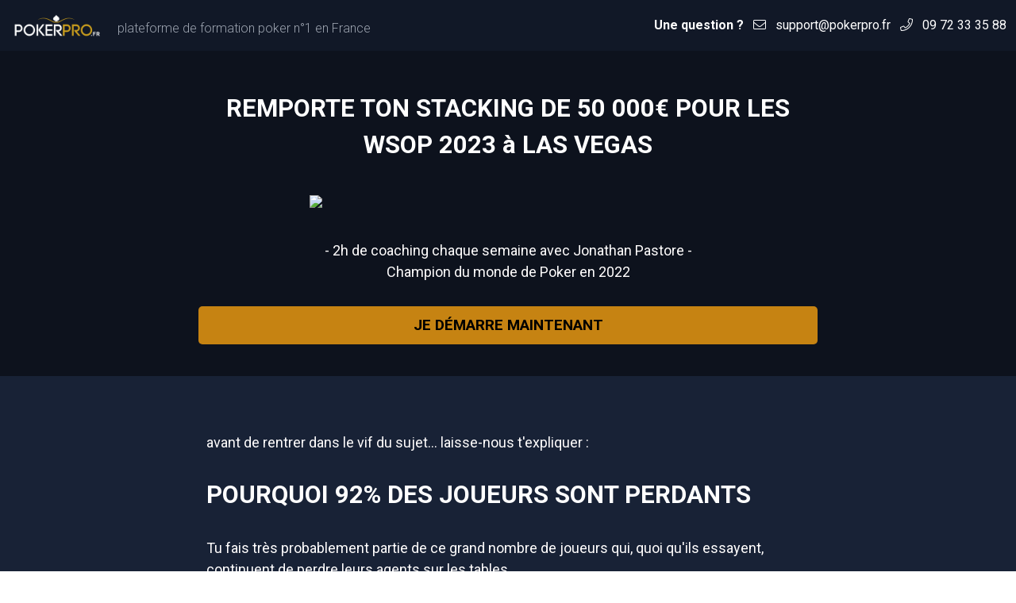

--- FILE ---
content_type: text/html; charset=UTF-8
request_url: https://app.pokerpro.fr/produit/coaching-mtt/presentation?productId=4
body_size: 25710
content:
<!DOCTYPE html>
<html lang="fr">
<head>
    <script id="Cookiebot" src="https://consent.cookiebot.com/uc.js" data-cbid="c4c23d4e-351a-45e9-826e-6e0600309478" data-blockingmode="auto" type="a1d27bd33f13408d0d11cf02-text/javascript"></script>
    <meta charset="utf-8">
    <meta name="viewport" content="width=device-width, initial-scale=1">
    <meta name="csrf-token" content="19ZBz0tv41xkqMgWzVh08t5mGYeTygt9Vf03TtBj">
    <meta name="description" content="Groupe de Coaching MTT">
    <meta name="keywords" content="">

    <title>Groupe de Coaching MTT - PokerPRO.fr</title>

    <meta name="twitter:card" content="summary"/>
    <meta name="twitter:site" content="@yohviral"/>
    <meta name="twitter:image:alt" content="YoH ViraL"/>
    <meta property="og:locale" content="fr_FR"/>
    

    <link rel="apple-touch-icon" sizes="57x57" href="/apple-icon-57x57.png">
    <link rel="apple-touch-icon" sizes="60x60" href="/apple-icon-60x60.png">
    <link rel="apple-touch-icon" sizes="72x72" href="/apple-icon-72x72.png">
    <link rel="apple-touch-icon" sizes="76x76" href="/apple-icon-76x76.png">
    <link rel="apple-touch-icon" sizes="114x114" href="/apple-icon-114x114.png">
    <link rel="apple-touch-icon" sizes="120x120" href="/apple-icon-120x120.png">
    <link rel="apple-touch-icon" sizes="144x144" href="/apple-icon-144x144.png">
    <link rel="apple-touch-icon" sizes="152x152" href="/apple-icon-152x152.png">
    <link rel="apple-touch-icon" sizes="180x180" href="/apple-icon-180x180.png">
    <link rel="icon" type="image/png" sizes="192x192" href="/android-icon-192x192.png">
    <link rel="icon" type="image/png" sizes="32x32" href="/favicon-32x32.png">
    <link rel="icon" type="image/png" sizes="96x96" href="/favicon-96x96.png">
    <link rel="icon" type="image/png" sizes="16x16" href="/favicon-16x16.png">
    <link rel="manifest" href="/manifest.json">
    <meta name="msapplication-TileColor" content="#141b4d">
    <meta name="msapplication-TileImage" content="/ms-icon-144x144.png">
    <meta name="theme-color" content="#141b4d">

    <script src="/js/app.js" type="a1d27bd33f13408d0d11cf02-text/javascript"></script>

    <link rel="dns-prefetch" href="//fonts.gstatic.com">
    <link href="https://fonts.googleapis.com/css?family=Nunito" rel="stylesheet" type="text/css">
    <link rel="stylesheet" href="https://use.fontawesome.com/releases/v5.12.0/css/all.css" crossorigin="anonymous">

    <link href="/css/website.css" rel="stylesheet">

    <!-- Hotjar Tracking Code for https://www.pokerpro.fr/ -->
    <script type="a1d27bd33f13408d0d11cf02-text/javascript">
        (function(h,o,t,j,a,r){
            h.hj=h.hj||function(){(h.hj.q=h.hj.q||[]).push(arguments)};
            h._hjSettings={hjid:2771517,hjsv:6};
            a=o.getElementsByTagName('head')[0];
            r=o.createElement('script');r.async=1;
            r.src=t+h._hjSettings.hjid+j+h._hjSettings.hjsv;
            a.appendChild(r);
        })(window,document,'https://static.hotjar.com/c/hotjar-','.js?sv=');
    </script>

    <link rel="stylesheet" type="text/css" href="//cdn.jsdelivr.net/npm/slick-carousel@1.8.1/slick/slick.css"/>
    <script type="a1d27bd33f13408d0d11cf02-text/javascript" src="//cdn.jsdelivr.net/npm/slick-carousel@1.8.1/slick/slick.min.js"></script>

    <meta name="viewport" content="width=device-width, initial-scale=1, shrink-to-fit=no">
    <style >[wire\:loading], [wire\:loading\.delay], [wire\:loading\.inline-block], [wire\:loading\.inline], [wire\:loading\.block], [wire\:loading\.flex], [wire\:loading\.table], [wire\:loading\.grid], [wire\:loading\.inline-flex] {display: none;}[wire\:loading\.delay\.shortest], [wire\:loading\.delay\.shorter], [wire\:loading\.delay\.short], [wire\:loading\.delay\.long], [wire\:loading\.delay\.longer], [wire\:loading\.delay\.longest] {display:none;}[wire\:offline] {display: none;}[wire\:dirty]:not(textarea):not(input):not(select) {display: none;}input:-webkit-autofill, select:-webkit-autofill, textarea:-webkit-autofill {animation-duration: 50000s;animation-name: livewireautofill;}@keyframes livewireautofill { from {} }</style>
    <style>
        @media (max-width: 767px) {
            #app {
                padding-top: 113.77px !important;
            }
        }

        @media (min-width: 768px) {
            #app {
                padding-top: 64px !important;
            }
        }
    </style>
    <!-- Meta Pixel Code -->
    <script type="a1d27bd33f13408d0d11cf02-text/javascript">
        !function(f,b,e,v,n,t,s)
        {if(f.fbq)return;n=f.fbq=function(){n.callMethod?
            n.callMethod.apply(n,arguments):n.queue.push(arguments)};
            if(!f._fbq)f._fbq=n;n.push=n;n.loaded=!0;n.version='2.0';
            n.queue=[];t=b.createElement(e);t.async=!0;
            t.src=v;s=b.getElementsByTagName(e)[0];
            s.parentNode.insertBefore(t,s)}(window, document,'script',
            'https://connect.facebook.net/en_US/fbevents.js');
        fbq('init', '848712278620444');
        fbq('track', 'PageView');
    </script>
    <noscript><img height="1" width="1" style="display:none"
                   src="https://www.facebook.com/tr?id=848712278620444&ev=PageView&noscript=1"
        /></noscript>
    <!-- End Meta Pixel Code -->
</head>
<body >

<header class="bg-gray-900 fixed w-full">
    <div class="container mx-auto px-3">
        <div class="hidden md:block">
            <div class="grid grid-cols-2 pt-4 pb-4 items-center">
                <div>
                    <a href="/">
                        <img src="/img/logo.yohviral.1.png" alt="Logo de PokerPRO.FR" class="h-8 inline align-bottom">
                    </a>
                    <span class="hidden lg:inline small font-light text-gray-400 align-middle pl-3">plateforme de formation poker n°1 en France</span>
                </div>
                <div class="text-white text-right">
                    <span class="font-bold">Une question ?</span> <i class="fal fa-envelope mx-2"></i>
                    <a href="/cdn-cgi/l/email-protection" class="__cf_email__" data-cfemail="e0939590908f9294a0908f8b859290928fce8692">[email&#160;protected]</a> <i class="fal fa-phone mx-2"></i> 09 72 33 35 88
                </div>
            </div>
        </div>
        <div class="block md:hidden">
            <div class="grid grid-cols-2 pt-4 pb-4 border-b border-gray-800 items-center">
                <div>
                    <a href="/">
                        <img src="/img/logo.yohviral.1.png" alt="Logo de PokerPRO.FR" class="h-8 inline align-bottom">
                    </a>
                </div>

                <div class="text-white text-right text-xs">
                    <div>
                        <i class="fal fa-envelope mx-2"></i> <a href="/cdn-cgi/l/email-protection" class="__cf_email__" data-cfemail="a7d4d2d7d7c8d5d3e7d7c8ccc2d5d7d5c889c1d5">[email&#160;protected]</a>
                        <p><i class="fal fa-phone mx-2"></i> 09 72 33 35 88</p>
                    </div>
                </div>
            </div>
            <div class="text-center p-3">
                <span
                    class="small font-light text-gray-400 align-middle">plateforme de formation poker n°1 en France</span>
            </div>
        </div>
    </div>
</header>

<div id="app">
    <div class="core-app">
        <main>
            
    <div id="ikl7of" class="row"><div id="iksk" class="cell"><div id="iytjoi" class="row mx-auto"><div id="ial3" class="cell"><div id="i2nlzw"></div><div id="i3j02"><a href="#ihu3fg" id="i3ic7i" class="link">REMPORTE TON STACKING DE 50 000€
POUR LES WSOP 2023 à LAS VEGAS</a><div draggable="true"></div></div><img src="https://admin.yohviral.com/blog_img/1666619206.jpg" id="iig2f"/><div id="iw376">- 2h de coaching chaque semaine avec Jonathan Pastore -<div>Champion du monde de Poker en 2022</div></div><a id="ivg4b" href="https://commande.pokerpro.fr/coaching-mtt-stacking-50-000/?coupon=FLASH20">JE DÉMARRE MAINTENANT</a></div></div></div></div><div id="izz6xe" class="row"><div class="cell"><div id="iph222" class="row mx-auto"><div class="cell"><div id="iqnvae">avant de rentrer dans le vif du sujet... laisse-nous t'expliquer :</div><div id="i3pz3g">POURQUOI 92% DES JOUEURS SONT PERDANTS</div><div id="imgevn">Tu fais très probablement partie de ce grand nombre de joueurs qui, quoi qu&#039;ils essayent, continuent de perdre leurs agents sur les tables. <div><br/></div><div>Tu as suivi tous les conseils disponibles sur YouTube, tu as lu tous les livres conseillés sur le poker... mais tu es loin des résultats que tu espères. </div><div><br/></div><div>Dans les faits, tu t'éloignes de la vérité.</div><div><br/></div><div><b><i>La vérité est simple : le poker n'est pas vraiment un jeu de hasard et qu'il existe des règles pour être gagnants. </i></b></div><div><br/></div><div>(On ne te parle pas des règles de bases avec un carré qui bat une paire)</div><div><br/></div><div>On te parle de règles mathématiques, de probabilités. </div><div><br/></div><div><i>(des notions très simples qu'on apprend à 14 ans au collège) </i></div><div><br/></div><div>Mais beaucoup l'ignorent ou refusent d'y croire.</div><div><br/></div><div>C'est comme ça que 8% des joueurs se partagent l'argent des 92% joueurs perdants. </div><div><br/></div><div>Parmi les 8% de joueurs, tu en connais forcément certains comme :</div></div><img src="https://admin.yohviral.com/blog_img/1666620144.png" id="i4ovyb"/><img src="https://admin.yohviral.com/blog_img/1666620203.png" id="ip9cv7"/><img src="https://admin.yohviral.com/blog_img/1666620238.png" id="i1gvmg"/><div id="it0o7y">Puis, il y en a d'autres dans l'ombre, comme Darki, un de nos élèves. </div><img src="https://admin.yohviral.com/blog_img/1666620309.png" id="ix0xzj"/><div id="inxfts">Chez PokerPRO.FR, on s&#039;efforce de rendre publique et de se battre pour que les joueurs perdants ou breakeven dépassent leurs limites, en les accompagnant.<div><br/></div><div>Croyez-nous, c'est pas toujours facile mais on y arrive ! </div></div><img src="https://admin.yohviral.com/blog_img/1666620608.png" id="i8199f"/><img src="https://admin.yohviral.com/blog_img/1666620641.png" id="i9ds5a"/><div id="it62yh">Donc on a décidé d&#039;aller encore plus loin en s&#039;associant avec Jonathan Pastore (joueur pro et champion du monde de poker en 2022) pour vous proposer un coaching groupé en petit comité pour les joueurs de MTT.<div><br/><div><b>Pourquoi ? </b></div></div><div><br/></div><div>Car tout le monde n'apprend pas de la même façon...</div><div><br/></div><div>Aujourd'hui, nous avons plusieurs solutions pour les joueurs de MTT - le Challenge MTT avec PokerPRO Lite, nous avons aussi les vidéos stratégiques dans le Club. </div><div><br/></div><div>Mais c'est dur d'être parfois seul, devant des vidéos pédagogiques. On peut avoir des questions, on peut parfois ne pas tout comprendre aussi et puis ça demande un peu de discipline.</div><div><br/></div><div>Là, ça va être simple et immédiat. 2h chaque semaine, sur un Zoom privé avec une dizaine d'autres personnes. </div><div><br/></div><div><b>Grosso modo, une salle de classe privée avec un champion du monde de poker. </b></div><div><b><br/></b></div><div><u>C'est tellement puissant qu'on va stacker quelqu'un à hauteur de 50 000€ pour les WSOP 2023.</u></div></div><a id="i0rmoi" href="#irevb6">JE DÉMARRE MAINTENANT</a></div></div></div></div><div id="iszacl" class="row"><div id="i78wx" class="cell"><div id="ibhxll" class="row mx-auto"><div class="cell"><div id="iy37ye">TU SERAS COACHÉ PAR UN CHAMPION DU MONDE</div><img id="i2390q" src="https://admin.yohviral.com/blog_img/1667221130.jpg"/><div id="i00p6x"><div draggable="true" spellcheck="false" data-mci-spellchecked="true"><div>Même si aujourd'hui son parcours et son bracelet peuvent en faire rêver plus d'un, la carrière de poker de Jonathan Pastore a débuté probablement comme toi. </div><div><br/></div><div>"À 16 ans, on faisait des parties dans la cave avec mes potes et on pariait deux euros"</div><div><br/></div><div>Cela ne vous rappelle pas quelqu'un ? Beaucoup d'entre vous, ont commencé comme ça, entre amis, avec quelques euros, quelque part entre l'adolescence et la vingtaine...</div><div><br/></div><div>Chemin faisant, Jonathan rejoint l'Orléans Poker Club, afin d'affiner son poker, jouer le plus régulièrement possible et surtout : partager, échanger, avec d'autres passionnés !</div><div><br/></div><div>C'est d'ailleurs à l'OPC (Orléans Poker Club), qu'il fera la rencontre d'un autre champion du monde : Élie Payan, qui offrira à la France son second bracelet lors des WSOP 2011.</div><div><br/></div><div>YoH, lui aussi, fut coaché par un ancien champion du monde : Aubin Cazals (Kzouls31 pour les intimes)</div><div><br/></div><div>Tiens donc... Les Champions du monde de poker auraient une recette magique pour créer d'autres futurs champions ?</div><div><br/></div><div><i>(Spoiler : Ils n'ont pas de techniques de triche avec les croupiers)</i></div><div><br/></div><div>Avec Élie comme mentor, Jonathan continue son aventure et grind principalement online.</div><div>2 ans après avoir rejoint l'OPC, il commence à pouvoir vivre de son poker et déménage à Malte.</div><div><br/></div><div>C'est également à Malte que Jonathan fait ses débuts en coaching, il permettra notamment à ses élèves de passer, en moins d'un an, de 10€ de Buy-in moyen à plus de 60€ ! </div><div><br/></div><div>L'un d'entre eux parviendra à se hisser en TF du Battle Of Malta avec un joli Cashprize à la clé !</div><div><br/></div><div>La suite appartient désormais à l'histoire et vous la connaissez : du grind, du travail et de la persévérance, jusqu'au couronnement en juin 2022 : </div><div><br/></div><div>La victoire du mythique 5K€/6Max lors des WSOP de Las Vegas</div><div>Avec à la gagne, un bracelet de champion du monde et 771 765$ de gains</div><div><br/></div><div><i>Félicitations Jonathan, de la part de toute la team PokerPro.fr </i></div><div><br/></div><div><b>Maintenant, on aimerait te poser deux questions : </b></div><div><br/></div><div>Si en commençant dans une cave, sur des parties a 2€ on peut devenir Champion du monde :  Alors pourquoi pas toi ?</div><div><br/></div><div>Et aujourd'hui ce qu'on te propose, c'est d'être à ton tour coaché par un vainqueur WSOP ! </div><div><br/></div><div>"Eh mais tu avais dit 2 questions"</div><div><br/></div><div>Qu'attends-tu ?!</div><div><br/></div></div></div><a id="i80l18" href="#irevb6">JE DÉMARRE MAINTENANT</a></div></div></div></div><div id="iw6e9p" class="row"><div id="idolio" class="cell"><div id="ix3prh" class="row mx-auto"><div class="cell"><div id="i5jtck">QU'EST-CE QUI T'ATTEND ?</div><div id="i541vr"><span>1)   2h de coaching groupé avec Jonathan <u>CHAQUE SEMAINE</u></span></div><div id="iveze8">Retrouve-toi avec quelques autres élèves et Jonathan Pastore dans une salle de classe privée. <div><br/></div><div>L'objectif : te faire progresser et d'avoir une réponse à toutes tes questions en direct. </div><div><br/></div><div id="izbfck">Un programme pour les premières sessions de live a déjà été établi</div><div id="i921hq"><br/></div><div id="imen7u"><i><b>Il évoluera en fonction des problèmes et des besoins des joueurs présents dans le groupe de coaching (<u>et donc tes besoins</u>).</b></i></div></div><div id="is68w8"><span>2)   Un espace élève CHARGÉ</span></div><div id="iewqck">Retrouve dans ton espace élève : <div><br/></div><div>a) Tous les replays des sessions passées (tu pourras les consulter en illimité pendant ton inscription au groupe)</div><div id="imat5n"><br id="i00eg2"/></div><div id="i7v9ji">b) Toutes les ressources partagées par Jonathan pendant les cours</div><div id="iy2b66"><br id="isjhf8"/></div><div id="ix2zkf">c) Un espace Discord privé avec Jonathan Pastore et les autres membres du groupe de coaching</div></div><div id="ijien2"><span>3)   La possibilité d'avoir un contrat de stacking de 50 000€</span></div><div id="iifl4w">L'un des membres du groupe de coaching aura la possibilité de débloquer un contrat de stacking de 50 000€ pour les WSOP 2023.</div><div id="igemm9"><span>4)   Assistance 24/7</span></div><div id="ii9mc2">En plus de tout ça, l&#039;équipe PokerPRO.FR reste dispo 24/7 par e-mail, puis par téléphone et chat pendant la journée.<div><br/></div><div>Bref, tout ce qui te faut pour réussir.</div></div><a id="ix7q4h" href="#irevb6">JE DÉMARRE MAINTENANT</a></div></div></div></div><div id="ihu3fg" class="row"><div id="ikfj0e" class="cell"><div id="i86be6" class="row mx-auto"><div id="is4kl9" class="cell"><div id="iepv0a">À LA CLÉ DU COACHING :<div>UN CONTRAT DE STACKING DE 50 000€</div></div><img src="https://admin.yohviral.com/blog_img/1666792760.png" id="i3vi23"/><div id="ize57x"><div>Jonathan va sélectionner chaque mois au moins un élève parmi les plus motivés et les plus attentifs du groupe de coaching. </div><div><br/></div><div>Quelques semaines avant les WSOPs, tous les joueurs sélectionnés s'affronteront lors d'un tournoi et le gagnant remportera le stacking de 50 000€.  </div><div><br/></div><div>Le contrat à gagner sera à exécuter pendant les WSOP 2023 à Las Vegas sur un programme de tournoi qui sera établi par YoH ViraL. </div><div><br/></div><div>Il est nécessaire que la personne qui remporte le stacking soit disponible au minimum 3 semaines pendant la période des WSOP 2023, dispose d'un passeport valide et d'aucune interdiction de rentrer sur le territoire américain (US) et à au minimum 21 ans à la date du départ (âge légal pour jouer au poker à Las Vegas, US). </div><div><br/></div><div>Dans le cas où le vainqueur de l'épreuve en ligne (mentionné dans la question précédente) ne répondrait pas aux critères mentionnés, nous prendrons le joueur qui a terminé en seconde position et ainsi de suite.</div></div><a id="iu09d4" href="#irevb6">JE DÉMARRE MAINTENANT</a></div></div></div></div><div id="ib9a59" class="row"><div id="ixvej6" class="cell"><div id="iz5dc7" class="row mx-auto"><div class="cell"><div id="icydyf">La plupart des joueurs...</div><div id="iz7tnh"><div>Pense savoir jouer et connaître les stratégies. S'ils perdent c’est parce que « les autres sont chanceux »</div><div><br/></div><div>YoH ViraL est passé par là, coaché pendant 18 mois par le champion du monde Aubin Cazals (pseudo: Kzouls31). </div><div><br/></div><div id="idsn5i">Jonathan Pastore est passé par là, coaché par le champion du monde Élie Payan. </div><div><br/></div><div>Tous les joueurs qui ont des résultats sont passés par du coaching.</div><div><br/></div><div>Ne passe pas ta vie à essayer d’apprendre seul dans ton coin ou avec des gens qui pensent savoir bien jouer.</div><div><br/></div><div>La seule façon d’avoir des résultats différents, c’est appliquer des méthodes différentes !</div></div><a id="i36f2t" href="#irevb6">JE DÉMARRE MAINTENANT</a></div></div></div></div><div id="ifcscc" class="row"><div id="iepddp" class="cell"><div id="iqax28" class="row mx-auto dark"><div class="cell"><div id="im1znd"><style wire:id="8rEDBlEylRWbfCwShALm" wire:initial-data="{&quot;fingerprint&quot;:{&quot;id&quot;:&quot;8rEDBlEylRWbfCwShALm&quot;,&quot;name&quot;:&quot;avis-list&quot;,&quot;locale&quot;:&quot;fr&quot;,&quot;path&quot;:&quot;produit\/coaching-mtt\/presentation&quot;,&quot;method&quot;:&quot;GET&quot;,&quot;v&quot;:&quot;acj&quot;},&quot;effects&quot;:{&quot;listeners&quot;:[],&quot;path&quot;:&quot;https:\/\/app.pokerpro.fr\/produit\/coaching-mtt\/presentation?productId=4&quot;},&quot;serverMemo&quot;:{&quot;children&quot;:[],&quot;errors&quot;:[],&quot;htmlHash&quot;:&quot;2371fc4a&quot;,&quot;data&quot;:{&quot;productId&quot;:4},&quot;dataMeta&quot;:[],&quot;checksum&quot;:&quot;03dce2a86255b1918aa7add1e9d6d9b1a97675e769f463830b50b4ab1c9c3c4a&quot;}}">
    .blank-line {
        border: none;
        height: 1px;
        background-color: white;
        margin: 10px 0;
    }
</style>

<div>
    <style>
        .blank-line {
            border: none;
            height: 1px;
            background-color: white;
            margin: 10px 0;
        }
    </style>

    <div class="container block mx-auto px-6 md:px-3 py-24">
        <div class="text-4xl md:text-5xl font-bold mx-auto text-gray-900 dark:text-white text-center pb-24">Les membres
            de PokerPRO.FR ont
            des résultats
        </div>
        <div class="grid md:grid-cols-2 text-white items-center gap-6">
            <div class="text-left md:text-right text-gray-900 dark:text-white">
                <div class="text-4xl">
                    <span class="italic">"</span> Grâce à PokerPro, et les conseils pour gérer son mental / cash game, <span
                        class="font-bold">j'ai accumulé +35 000€ de gains</span><span class="italic">"</span>
                    <span class="italic text-sm block mt-8">(ndlr. la première année, il a ensuite continué à jouer en Cash Game Live. <br>Il a pris +60 000€ en 2 jours sur l'une de nos tables à Malte.)</span>
                </div>
                <span class="block mt-8">
                    <b>Louis G.</b> <br>
                    Élève de PokerPRO.FR</span>
            </div>
            <div class="text-center">
                <img src="/img/download.png" class="mx-auto rounded-full" loading="lazy"
                     style="max-width:275px!important;" alt="Louis lors de l'une de nos tables de Cash Game streamée sur YouTube">
                <span class="text-sm italic text-gray-900 dark:text-white block mt-6">Louis lors de l'une de nos tables de Cash Game streamée sur YouTube</span>
            </div>
        </div>
        <div class="blank-line"></div>
        <div class="mt-24">
            <select name="products" id="products" wire:model="productId"
                    class="mb-12 dark:bg-gray-700 dark:text-white bg-gray-300 rounded p-2">
                <option value="0">Aucun filtre</option>
                                    <option value="1">Le Club</option>
                                    <option value="2">PokerPRO 2</option>
                                    <option value="3">Stage Immersion</option>
                                    <option value="4">Challenge MTT</option>
                                    <option value="5">Cash Game</option>
                            </select>

            <div wire:loading class="w-full">


                <div class="text-center py-6 mx-auto">
            <span
                class="inline-flex items-center px-4 py-2 font-semibold leading-6 text-sm shadow rounded-md text-white bg-gold hover:bg-gold transition ease-in-out duration-150 cursor-not-allowed"
                disabled="">
            <svg class="animate-spin -ml-1 mr-3 h-5 w-5 text-white" xmlns="http://www.w3.org/2000/svg" fill="none"
                 viewBox="0 0 24 24">
                <circle class="opacity-25" cx="12" cy="12" r="10" stroke="currentColor" stroke-width="4"></circle>
                <path class="opacity-75" fill="currentColor"
                      d="M4 12a8 8 0 018-8V0C5.373 0 0 5.373 0 12h4zm2 5.291A7.962 7.962 0 014 12H0c0 3.042 1.135 5.824 3 7.938l3-2.647z"></path>
            </svg>
            Chargement en cours...
        </span>
                </div>
            </div>

            <div wire:loading.remove>
                <div class="grid grid-cols-1 md:grid-cols-3 gap-24">
                                            <div class="grid items-center px-3 text-center">
                            <h4 class="dark:text-white text-gray-900 font-semibold text-lg mb-2">Stéphane
                            </h4>
                            <div>
                                                                <p class="inline dark:text-white text-gray-900 text-sm">
                                                                            <a href="https://www.pokerpro.fr/2">
                                    <span
                                        class="inline bg-amber-300 text-amber-700 rounded px-2 py-1 font-bold text-sm  mr-2 ">
                                            PokerPRO 2
                                    </span>
                                        </a>
                                                                            <a href="https://www.pokerpro.fr/2">
                                    <span
                                        class="inline bg-amber-300 text-amber-700 rounded px-2 py-1 font-bold text-sm ">
                                            Challenge MTT
                                    </span>
                                        </a>
                                                                                                        </p>
                            </div>
                            <div class="mt-3 block">
                                                                    <i class="fas fa-star text-yellow-500"></i>
                                                                    <i class="fas fa-star text-yellow-500"></i>
                                                                    <i class="fas fa-star text-yellow-500"></i>
                                                                    <i class="fas fa-star text-yellow-500"></i>
                                                                    <i class="fas fa-star text-yellow-500"></i>
                                                            </div>
                            <small class="italic mt-2 mb-1 dark:text-white text-gray-900"
                                   style='display:block;padding-top: 5px; padding-bottom:5px;'>Stéphane est à la fois membre de PokerPRO et du Challenge MTT depuis quelques mois. En seulement 4 mois, il est passé de 50€ à 800€ de bankroll.</small>
                            <div onclick="if (!window.__cfRLUnblockHandlers) return false; document.getElementById('modalreview-68').style.display = 'block';document.getElementById('modalreview-68').style.visibility = 'visible';" data-cf-modified-a1d27bd33f13408d0d11cf02-="">
                                                                                                                                                    <div class="relative">
                                            <img src="https://img.youtube.com/vi/NSCDEWFP3yE/mqdefault.jpg"
                                                 loading="lazy"
                                                 width="100%"
                                                 class="rounded">
                                            <i class="fa fa-play-circle fa-4x text-red-600"
                                               style="position:absolute; left: 50%;top: 50%;transform: translate(-50%, -50%);"></i>
                                        </div>
                                                                                                </div>
                        </div>
                        <div class="fixed bg-black-50 w-full h-full top-0 left-0" id="modalreview-68"
                             style="z-index:999999999;visibility: hidden;display: none;">
                            <div
                                style="max-width:600px;width:100%;position: fixed;left: 50%;top: 50%;transform: translate(-50%, -50%);"
                                class="p-6 bg-white rounded shadow">
                                <div class="text-center">
                                    <h4 class="mb-2">
                                        <a href="/avis/stephane-est-a-la-fois-membre-de-pokerpro-et-du-challenge-mtt-depuis-quelques-mois-en-seulement-4-mois-il-est-passe-de-50-a-800-de-bankroll"
                                           class="text-gray-900 font-semibold text-lg">Stéphane
                                        </a>
                                    </h4>
                                    <div>
                                                                                <p class="inline dark:text-white text-gray-900 text-sm">
                                                                                            <a href="https://www.pokerpro.fr/2">
                                    <span
                                        class="inline bg-amber-300 text-amber-700 rounded px-2 py-1 font-bold text-sm  mr-2 ">
                                            PokerPRO 2
                                    </span>
                                                </a>
                                                                                            <a href="https://www.pokerpro.fr/2">
                                    <span
                                        class="inline bg-amber-300 text-amber-700 rounded px-2 py-1 font-bold text-sm ">
                                            Challenge MTT
                                    </span>
                                                </a>
                                                                                                                                </p>
                                    </div>
                                    <div class="my-3 block">
                                                                                    <i class="fas fa-star text-yellow-500"></i>
                                                                                    <i class="fas fa-star text-yellow-500"></i>
                                                                                    <i class="fas fa-star text-yellow-500"></i>
                                                                                    <i class="fas fa-star text-yellow-500"></i>
                                                                                    <i class="fas fa-star text-yellow-500"></i>
                                                                            </div>
                                    <div class="mb-3 block text-center">
                                        <small class="italic mt-2 mb-1 text-gray-900"
                                               style='display:block;padding-top: 5px; padding-bottom:5px;'>Stéphane est à la fois membre de PokerPRO et du Challenge MTT depuis quelques mois. En seulement 4 mois, il est passé de 50€ à 800€ de bankroll.</small>
                                    </div>
                                </div>

                                                                    <div class='embed-responsive embed-responsive-16by9'>
                                        <iframe class='embed-responsive-item'
                                                src='https://youtube.com/embed/NSCDEWFP3yE?autoplay=0&amp;color=192260'
                                                allowfullscreen='' loading="lazy"></iframe>
                                    </div>
                                                                <div class="text-center mt-4">
                                    <button class="px-2 py-1 rounded bg-blue-900 text-center text-white" onclick="if (!window.__cfRLUnblockHandlers) return false; document.getElementById('modalreview-68').style.display = 'none';document.getElementById('modalreview-68').style.visibility = 'hidden';" data-cf-modified-a1d27bd33f13408d0d11cf02-="">
                                        Fermer cet avis
                                    </button>
                                </div>
                            </div>
                        </div>

                                            <div class="grid items-center px-3 text-center">
                            <h4 class="dark:text-white text-gray-900 font-semibold text-lg mb-2">Cedric
                            </h4>
                            <div>
                                                                <p class="inline dark:text-white text-gray-900 text-sm">
                                                                            <a href="https://www.pokerpro.fr/lesclubs">
                                    <span
                                        class="inline bg-amber-300 text-amber-700 rounded px-2 py-1 font-bold text-sm  mr-2 ">
                                            Le Club
                                    </span>
                                        </a>
                                                                            <a href="https://www.pokerpro.fr/2">
                                    <span
                                        class="inline bg-amber-300 text-amber-700 rounded px-2 py-1 font-bold text-sm ">
                                            Challenge MTT
                                    </span>
                                        </a>
                                                                                                        </p>
                            </div>
                            <div class="mt-3 block">
                                                                    <i class="fas fa-star text-yellow-500"></i>
                                                                    <i class="fas fa-star text-yellow-500"></i>
                                                                    <i class="fas fa-star text-yellow-500"></i>
                                                                    <i class="fas fa-star text-yellow-500"></i>
                                                                    <i class="fas fa-star text-yellow-500"></i>
                                                            </div>
                            <small class="italic mt-2 mb-1 dark:text-white text-gray-900"
                                   style='display:block;padding-top: 5px; padding-bottom:5px;'>Avis aux grindeurs</small>
                            <div onclick="if (!window.__cfRLUnblockHandlers) return false; document.getElementById('modalreview-214').style.display = 'block';document.getElementById('modalreview-214').style.visibility = 'visible';" data-cf-modified-a1d27bd33f13408d0d11cf02-="">
                                                                    <img src="https://pokerpro.fr/blog_img/1664889783.png" loading="lazy" width="100%">
                                                            </div>
                        </div>
                        <div class="fixed bg-black-50 w-full h-full top-0 left-0" id="modalreview-214"
                             style="z-index:999999999;visibility: hidden;display: none;">
                            <div
                                style="max-width:600px;width:100%;position: fixed;left: 50%;top: 50%;transform: translate(-50%, -50%);"
                                class="p-6 bg-white rounded shadow">
                                <div class="text-center">
                                    <h4 class="mb-2">
                                        <a href="/avis/avis-aux-grindeurs"
                                           class="text-gray-900 font-semibold text-lg">Cedric
                                        </a>
                                    </h4>
                                    <div>
                                                                                <p class="inline dark:text-white text-gray-900 text-sm">
                                                                                            <a href="https://www.pokerpro.fr/lesclubs">
                                    <span
                                        class="inline bg-amber-300 text-amber-700 rounded px-2 py-1 font-bold text-sm  mr-2 ">
                                            Le Club
                                    </span>
                                                </a>
                                                                                            <a href="https://www.pokerpro.fr/2">
                                    <span
                                        class="inline bg-amber-300 text-amber-700 rounded px-2 py-1 font-bold text-sm ">
                                            Challenge MTT
                                    </span>
                                                </a>
                                                                                                                                </p>
                                    </div>
                                    <div class="my-3 block">
                                                                                    <i class="fas fa-star text-yellow-500"></i>
                                                                                    <i class="fas fa-star text-yellow-500"></i>
                                                                                    <i class="fas fa-star text-yellow-500"></i>
                                                                                    <i class="fas fa-star text-yellow-500"></i>
                                                                                    <i class="fas fa-star text-yellow-500"></i>
                                                                            </div>
                                    <div class="mb-3 block text-center">
                                        <small class="italic mt-2 mb-1 text-gray-900"
                                               style='display:block;padding-top: 5px; padding-bottom:5px;'>Avis aux grindeurs</small>
                                    </div>
                                </div>

                                                                    <a href="/show/avis-aux-grindeurs"><img loading="lazy" src="https://pokerpro.fr/blog_img/1664889783.png" alt=""></a>
                                                                <div class="text-center mt-4">
                                    <button class="px-2 py-1 rounded bg-blue-900 text-center text-white" onclick="if (!window.__cfRLUnblockHandlers) return false; document.getElementById('modalreview-214').style.display = 'none';document.getElementById('modalreview-214').style.visibility = 'hidden';" data-cf-modified-a1d27bd33f13408d0d11cf02-="">
                                        Fermer cet avis
                                    </button>
                                </div>
                            </div>
                        </div>

                                            <div class="grid items-center px-3 text-center">
                            <h4 class="dark:text-white text-gray-900 font-semibold text-lg mb-2">Cedric
                            </h4>
                            <div>
                                                                <p class="inline dark:text-white text-gray-900 text-sm">
                                                                            <a href="https://www.pokerpro.fr/2">
                                    <span
                                        class="inline bg-amber-300 text-amber-700 rounded px-2 py-1 font-bold text-sm ">
                                            Challenge MTT
                                    </span>
                                        </a>
                                                                                                        </p>
                            </div>
                            <div class="mt-3 block">
                                                                    <i class="fas fa-star text-yellow-500"></i>
                                                                    <i class="fas fa-star text-yellow-500"></i>
                                                                    <i class="fas fa-star text-yellow-500"></i>
                                                                    <i class="fas fa-star text-yellow-500"></i>
                                                                    <i class="fas fa-star text-yellow-500"></i>
                                                            </div>
                            <small class="italic mt-2 mb-1 dark:text-white text-gray-900"
                                   style='display:block;padding-top: 5px; padding-bottom:5px;'>Avis aux grindeurs part 2</small>
                            <div onclick="if (!window.__cfRLUnblockHandlers) return false; document.getElementById('modalreview-215').style.display = 'block';document.getElementById('modalreview-215').style.visibility = 'visible';" data-cf-modified-a1d27bd33f13408d0d11cf02-="">
                                                                    <img src="https://pokerpro.fr/blog_img/1664889969.png" loading="lazy" width="100%">
                                                            </div>
                        </div>
                        <div class="fixed bg-black-50 w-full h-full top-0 left-0" id="modalreview-215"
                             style="z-index:999999999;visibility: hidden;display: none;">
                            <div
                                style="max-width:600px;width:100%;position: fixed;left: 50%;top: 50%;transform: translate(-50%, -50%);"
                                class="p-6 bg-white rounded shadow">
                                <div class="text-center">
                                    <h4 class="mb-2">
                                        <a href="/avis/avis-aux-grindeurs-part-2"
                                           class="text-gray-900 font-semibold text-lg">Cedric
                                        </a>
                                    </h4>
                                    <div>
                                                                                <p class="inline dark:text-white text-gray-900 text-sm">
                                                                                            <a href="https://www.pokerpro.fr/2">
                                    <span
                                        class="inline bg-amber-300 text-amber-700 rounded px-2 py-1 font-bold text-sm ">
                                            Challenge MTT
                                    </span>
                                                </a>
                                                                                                                                </p>
                                    </div>
                                    <div class="my-3 block">
                                                                                    <i class="fas fa-star text-yellow-500"></i>
                                                                                    <i class="fas fa-star text-yellow-500"></i>
                                                                                    <i class="fas fa-star text-yellow-500"></i>
                                                                                    <i class="fas fa-star text-yellow-500"></i>
                                                                                    <i class="fas fa-star text-yellow-500"></i>
                                                                            </div>
                                    <div class="mb-3 block text-center">
                                        <small class="italic mt-2 mb-1 text-gray-900"
                                               style='display:block;padding-top: 5px; padding-bottom:5px;'>Avis aux grindeurs part 2</small>
                                    </div>
                                </div>

                                                                    <a href="/show/avis-aux-grindeurs-part-2"><img loading="lazy" src="https://pokerpro.fr/blog_img/1664889969.png" alt=""></a>
                                                                <div class="text-center mt-4">
                                    <button class="px-2 py-1 rounded bg-blue-900 text-center text-white" onclick="if (!window.__cfRLUnblockHandlers) return false; document.getElementById('modalreview-215').style.display = 'none';document.getElementById('modalreview-215').style.visibility = 'hidden';" data-cf-modified-a1d27bd33f13408d0d11cf02-="">
                                        Fermer cet avis
                                    </button>
                                </div>
                            </div>
                        </div>

                                            <div class="grid items-center px-3 text-center">
                            <h4 class="dark:text-white text-gray-900 font-semibold text-lg mb-2">Willjos
                            </h4>
                            <div>
                                                                <p class="inline dark:text-white text-gray-900 text-sm">
                                                                            <a href="https://www.pokerpro.fr/lesclubs">
                                    <span
                                        class="inline bg-amber-300 text-amber-700 rounded px-2 py-1 font-bold text-sm  mr-2 ">
                                            Le Club
                                    </span>
                                        </a>
                                                                            <a href="https://www.pokerpro.fr/2">
                                    <span
                                        class="inline bg-amber-300 text-amber-700 rounded px-2 py-1 font-bold text-sm ">
                                            Challenge MTT
                                    </span>
                                        </a>
                                                                                                        </p>
                            </div>
                            <div class="mt-3 block">
                                                                    <i class="fas fa-star text-yellow-500"></i>
                                                                    <i class="fas fa-star text-yellow-500"></i>
                                                                    <i class="fas fa-star text-yellow-500"></i>
                                                                    <i class="fas fa-star text-yellow-500"></i>
                                                                    <i class="fas fa-star text-yellow-500"></i>
                                                            </div>
                            <small class="italic mt-2 mb-1 dark:text-white text-gray-900"
                                   style='display:block;padding-top: 5px; padding-bottom:5px;'>Trouver son équilibre</small>
                            <div onclick="if (!window.__cfRLUnblockHandlers) return false; document.getElementById('modalreview-216').style.display = 'block';document.getElementById('modalreview-216').style.visibility = 'visible';" data-cf-modified-a1d27bd33f13408d0d11cf02-="">
                                                                    <img src="https://pokerpro.fr/blog_img/1664890137.png" loading="lazy" width="100%">
                                                            </div>
                        </div>
                        <div class="fixed bg-black-50 w-full h-full top-0 left-0" id="modalreview-216"
                             style="z-index:999999999;visibility: hidden;display: none;">
                            <div
                                style="max-width:600px;width:100%;position: fixed;left: 50%;top: 50%;transform: translate(-50%, -50%);"
                                class="p-6 bg-white rounded shadow">
                                <div class="text-center">
                                    <h4 class="mb-2">
                                        <a href="/avis/trouver-son-equilibre"
                                           class="text-gray-900 font-semibold text-lg">Willjos
                                        </a>
                                    </h4>
                                    <div>
                                                                                <p class="inline dark:text-white text-gray-900 text-sm">
                                                                                            <a href="https://www.pokerpro.fr/lesclubs">
                                    <span
                                        class="inline bg-amber-300 text-amber-700 rounded px-2 py-1 font-bold text-sm  mr-2 ">
                                            Le Club
                                    </span>
                                                </a>
                                                                                            <a href="https://www.pokerpro.fr/2">
                                    <span
                                        class="inline bg-amber-300 text-amber-700 rounded px-2 py-1 font-bold text-sm ">
                                            Challenge MTT
                                    </span>
                                                </a>
                                                                                                                                </p>
                                    </div>
                                    <div class="my-3 block">
                                                                                    <i class="fas fa-star text-yellow-500"></i>
                                                                                    <i class="fas fa-star text-yellow-500"></i>
                                                                                    <i class="fas fa-star text-yellow-500"></i>
                                                                                    <i class="fas fa-star text-yellow-500"></i>
                                                                                    <i class="fas fa-star text-yellow-500"></i>
                                                                            </div>
                                    <div class="mb-3 block text-center">
                                        <small class="italic mt-2 mb-1 text-gray-900"
                                               style='display:block;padding-top: 5px; padding-bottom:5px;'>Trouver son équilibre</small>
                                    </div>
                                </div>

                                                                    <a href="/show/trouver-son-equilibre"><img loading="lazy" src="https://pokerpro.fr/blog_img/1664890137.png" alt=""></a>
                                                                <div class="text-center mt-4">
                                    <button class="px-2 py-1 rounded bg-blue-900 text-center text-white" onclick="if (!window.__cfRLUnblockHandlers) return false; document.getElementById('modalreview-216').style.display = 'none';document.getElementById('modalreview-216').style.visibility = 'hidden';" data-cf-modified-a1d27bd33f13408d0d11cf02-="">
                                        Fermer cet avis
                                    </button>
                                </div>
                            </div>
                        </div>

                                            <div class="grid items-center px-3 text-center">
                            <h4 class="dark:text-white text-gray-900 font-semibold text-lg mb-2">Guillaume
                            </h4>
                            <div>
                                                                <p class="inline dark:text-white text-gray-900 text-sm">
                                                                            <a href="https://www.pokerpro.fr/2">
                                    <span
                                        class="inline bg-amber-300 text-amber-700 rounded px-2 py-1 font-bold text-sm ">
                                            Challenge MTT
                                    </span>
                                        </a>
                                                                                                        </p>
                            </div>
                            <div class="mt-3 block">
                                                                    <i class="fas fa-star text-yellow-500"></i>
                                                                    <i class="fas fa-star text-yellow-500"></i>
                                                                    <i class="fas fa-star text-yellow-500"></i>
                                                                    <i class="fas fa-star text-yellow-500"></i>
                                                                    <i class="fas fa-star text-yellow-500"></i>
                                                            </div>
                            <small class="italic mt-2 mb-1 dark:text-white text-gray-900"
                                   style='display:block;padding-top: 5px; padding-bottom:5px;'>Super challenge</small>
                            <div onclick="if (!window.__cfRLUnblockHandlers) return false; document.getElementById('modalreview-217').style.display = 'block';document.getElementById('modalreview-217').style.visibility = 'visible';" data-cf-modified-a1d27bd33f13408d0d11cf02-="">
                                                                    <img src="https://pokerpro.fr/blog_img/1664890202.png" loading="lazy" width="100%">
                                                            </div>
                        </div>
                        <div class="fixed bg-black-50 w-full h-full top-0 left-0" id="modalreview-217"
                             style="z-index:999999999;visibility: hidden;display: none;">
                            <div
                                style="max-width:600px;width:100%;position: fixed;left: 50%;top: 50%;transform: translate(-50%, -50%);"
                                class="p-6 bg-white rounded shadow">
                                <div class="text-center">
                                    <h4 class="mb-2">
                                        <a href="/avis/super-challenge"
                                           class="text-gray-900 font-semibold text-lg">Guillaume
                                        </a>
                                    </h4>
                                    <div>
                                                                                <p class="inline dark:text-white text-gray-900 text-sm">
                                                                                            <a href="https://www.pokerpro.fr/2">
                                    <span
                                        class="inline bg-amber-300 text-amber-700 rounded px-2 py-1 font-bold text-sm ">
                                            Challenge MTT
                                    </span>
                                                </a>
                                                                                                                                </p>
                                    </div>
                                    <div class="my-3 block">
                                                                                    <i class="fas fa-star text-yellow-500"></i>
                                                                                    <i class="fas fa-star text-yellow-500"></i>
                                                                                    <i class="fas fa-star text-yellow-500"></i>
                                                                                    <i class="fas fa-star text-yellow-500"></i>
                                                                                    <i class="fas fa-star text-yellow-500"></i>
                                                                            </div>
                                    <div class="mb-3 block text-center">
                                        <small class="italic mt-2 mb-1 text-gray-900"
                                               style='display:block;padding-top: 5px; padding-bottom:5px;'>Super challenge</small>
                                    </div>
                                </div>

                                                                    <a href="/show/super-challenge"><img loading="lazy" src="https://pokerpro.fr/blog_img/1664890202.png" alt=""></a>
                                                                <div class="text-center mt-4">
                                    <button class="px-2 py-1 rounded bg-blue-900 text-center text-white" onclick="if (!window.__cfRLUnblockHandlers) return false; document.getElementById('modalreview-217').style.display = 'none';document.getElementById('modalreview-217').style.visibility = 'hidden';" data-cf-modified-a1d27bd33f13408d0d11cf02-="">
                                        Fermer cet avis
                                    </button>
                                </div>
                            </div>
                        </div>

                                            <div class="grid items-center px-3 text-center">
                            <h4 class="dark:text-white text-gray-900 font-semibold text-lg mb-2">Nima
                            </h4>
                            <div>
                                                                <p class="inline dark:text-white text-gray-900 text-sm">
                                                                            <a href="https://www.pokerpro.fr/2">
                                    <span
                                        class="inline bg-amber-300 text-amber-700 rounded px-2 py-1 font-bold text-sm ">
                                            Challenge MTT
                                    </span>
                                        </a>
                                                                                                        </p>
                            </div>
                            <div class="mt-3 block">
                                                                    <i class="fas fa-star text-yellow-500"></i>
                                                                    <i class="fas fa-star text-yellow-500"></i>
                                                                    <i class="fas fa-star text-yellow-500"></i>
                                                                    <i class="fas fa-star text-yellow-500"></i>
                                                                    <i class="fas fa-star text-yellow-500"></i>
                                                            </div>
                            <small class="italic mt-2 mb-1 dark:text-white text-gray-900"
                                   style='display:block;padding-top: 5px; padding-bottom:5px;'>Challenge MTT au top pour progresser...</small>
                            <div onclick="if (!window.__cfRLUnblockHandlers) return false; document.getElementById('modalreview-219').style.display = 'block';document.getElementById('modalreview-219').style.visibility = 'visible';" data-cf-modified-a1d27bd33f13408d0d11cf02-="">
                                                                    <img src="https://pokerpro.fr/blog_img/1664891283.png" loading="lazy" width="100%">
                                                            </div>
                        </div>
                        <div class="fixed bg-black-50 w-full h-full top-0 left-0" id="modalreview-219"
                             style="z-index:999999999;visibility: hidden;display: none;">
                            <div
                                style="max-width:600px;width:100%;position: fixed;left: 50%;top: 50%;transform: translate(-50%, -50%);"
                                class="p-6 bg-white rounded shadow">
                                <div class="text-center">
                                    <h4 class="mb-2">
                                        <a href="/avis/challenge-mtt-au-top-pour-progresser"
                                           class="text-gray-900 font-semibold text-lg">Nima
                                        </a>
                                    </h4>
                                    <div>
                                                                                <p class="inline dark:text-white text-gray-900 text-sm">
                                                                                            <a href="https://www.pokerpro.fr/2">
                                    <span
                                        class="inline bg-amber-300 text-amber-700 rounded px-2 py-1 font-bold text-sm ">
                                            Challenge MTT
                                    </span>
                                                </a>
                                                                                                                                </p>
                                    </div>
                                    <div class="my-3 block">
                                                                                    <i class="fas fa-star text-yellow-500"></i>
                                                                                    <i class="fas fa-star text-yellow-500"></i>
                                                                                    <i class="fas fa-star text-yellow-500"></i>
                                                                                    <i class="fas fa-star text-yellow-500"></i>
                                                                                    <i class="fas fa-star text-yellow-500"></i>
                                                                            </div>
                                    <div class="mb-3 block text-center">
                                        <small class="italic mt-2 mb-1 text-gray-900"
                                               style='display:block;padding-top: 5px; padding-bottom:5px;'>Challenge MTT au top pour progresser...</small>
                                    </div>
                                </div>

                                                                    <a href="/show/challenge-mtt-au-top-pour-progresser"><img loading="lazy" src="https://pokerpro.fr/blog_img/1664891283.png" alt=""></a>
                                                                <div class="text-center mt-4">
                                    <button class="px-2 py-1 rounded bg-blue-900 text-center text-white" onclick="if (!window.__cfRLUnblockHandlers) return false; document.getElementById('modalreview-219').style.display = 'none';document.getElementById('modalreview-219').style.visibility = 'hidden';" data-cf-modified-a1d27bd33f13408d0d11cf02-="">
                                        Fermer cet avis
                                    </button>
                                </div>
                            </div>
                        </div>

                                            <div class="grid items-center px-3 text-center">
                            <h4 class="dark:text-white text-gray-900 font-semibold text-lg mb-2">Mousse
                            </h4>
                            <div>
                                                                <p class="inline dark:text-white text-gray-900 text-sm">
                                                                            <a href="https://www.pokerpro.fr/2">
                                    <span
                                        class="inline bg-amber-300 text-amber-700 rounded px-2 py-1 font-bold text-sm ">
                                            Challenge MTT
                                    </span>
                                        </a>
                                                                                                        </p>
                            </div>
                            <div class="mt-3 block">
                                                                    <i class="fas fa-star text-yellow-500"></i>
                                                                    <i class="fas fa-star text-yellow-500"></i>
                                                                    <i class="fas fa-star text-yellow-500"></i>
                                                                    <i class="fas fa-star text-yellow-500"></i>
                                                                    <i class="fas fa-star text-yellow-500"></i>
                                                            </div>
                            <small class="italic mt-2 mb-1 dark:text-white text-gray-900"
                                   style='display:block;padding-top: 5px; padding-bottom:5px;'>Challenge MTT avis</small>
                            <div onclick="if (!window.__cfRLUnblockHandlers) return false; document.getElementById('modalreview-220').style.display = 'block';document.getElementById('modalreview-220').style.visibility = 'visible';" data-cf-modified-a1d27bd33f13408d0d11cf02-="">
                                                                    <img src="https://pokerpro.fr/blog_img/1664891442.png" loading="lazy" width="100%">
                                                            </div>
                        </div>
                        <div class="fixed bg-black-50 w-full h-full top-0 left-0" id="modalreview-220"
                             style="z-index:999999999;visibility: hidden;display: none;">
                            <div
                                style="max-width:600px;width:100%;position: fixed;left: 50%;top: 50%;transform: translate(-50%, -50%);"
                                class="p-6 bg-white rounded shadow">
                                <div class="text-center">
                                    <h4 class="mb-2">
                                        <a href="/avis/challenge-mtt-avis"
                                           class="text-gray-900 font-semibold text-lg">Mousse
                                        </a>
                                    </h4>
                                    <div>
                                                                                <p class="inline dark:text-white text-gray-900 text-sm">
                                                                                            <a href="https://www.pokerpro.fr/2">
                                    <span
                                        class="inline bg-amber-300 text-amber-700 rounded px-2 py-1 font-bold text-sm ">
                                            Challenge MTT
                                    </span>
                                                </a>
                                                                                                                                </p>
                                    </div>
                                    <div class="my-3 block">
                                                                                    <i class="fas fa-star text-yellow-500"></i>
                                                                                    <i class="fas fa-star text-yellow-500"></i>
                                                                                    <i class="fas fa-star text-yellow-500"></i>
                                                                                    <i class="fas fa-star text-yellow-500"></i>
                                                                                    <i class="fas fa-star text-yellow-500"></i>
                                                                            </div>
                                    <div class="mb-3 block text-center">
                                        <small class="italic mt-2 mb-1 text-gray-900"
                                               style='display:block;padding-top: 5px; padding-bottom:5px;'>Challenge MTT avis</small>
                                    </div>
                                </div>

                                                                    <a href="/show/challenge-mtt-avis"><img loading="lazy" src="https://pokerpro.fr/blog_img/1664891442.png" alt=""></a>
                                                                <div class="text-center mt-4">
                                    <button class="px-2 py-1 rounded bg-blue-900 text-center text-white" onclick="if (!window.__cfRLUnblockHandlers) return false; document.getElementById('modalreview-220').style.display = 'none';document.getElementById('modalreview-220').style.visibility = 'hidden';" data-cf-modified-a1d27bd33f13408d0d11cf02-="">
                                        Fermer cet avis
                                    </button>
                                </div>
                            </div>
                        </div>

                                            <div class="grid items-center px-3 text-center">
                            <h4 class="dark:text-white text-gray-900 font-semibold text-lg mb-2">Loick
                            </h4>
                            <div>
                                                                <p class="inline dark:text-white text-gray-900 text-sm">
                                                                            <a href="https://www.pokerpro.fr/2">
                                    <span
                                        class="inline bg-amber-300 text-amber-700 rounded px-2 py-1 font-bold text-sm ">
                                            Challenge MTT
                                    </span>
                                        </a>
                                                                                                        </p>
                            </div>
                            <div class="mt-3 block">
                                                                    <i class="fas fa-star text-yellow-500"></i>
                                                                    <i class="fas fa-star text-yellow-500"></i>
                                                                    <i class="fas fa-star text-yellow-500"></i>
                                                                    <i class="fas fa-star text-yellow-500"></i>
                                                                    <i class="fas fa-star text-yellow-500"></i>
                                                            </div>
                            <small class="italic mt-2 mb-1 dark:text-white text-gray-900"
                                   style='display:block;padding-top: 5px; padding-bottom:5px;'>Passer enfin le palier</small>
                            <div onclick="if (!window.__cfRLUnblockHandlers) return false; document.getElementById('modalreview-221').style.display = 'block';document.getElementById('modalreview-221').style.visibility = 'visible';" data-cf-modified-a1d27bd33f13408d0d11cf02-="">
                                                                    <img src="https://pokerpro.fr/blog_img/1664891576.png" loading="lazy" width="100%">
                                                            </div>
                        </div>
                        <div class="fixed bg-black-50 w-full h-full top-0 left-0" id="modalreview-221"
                             style="z-index:999999999;visibility: hidden;display: none;">
                            <div
                                style="max-width:600px;width:100%;position: fixed;left: 50%;top: 50%;transform: translate(-50%, -50%);"
                                class="p-6 bg-white rounded shadow">
                                <div class="text-center">
                                    <h4 class="mb-2">
                                        <a href="/avis/passer-enfin-le-palier"
                                           class="text-gray-900 font-semibold text-lg">Loick
                                        </a>
                                    </h4>
                                    <div>
                                                                                <p class="inline dark:text-white text-gray-900 text-sm">
                                                                                            <a href="https://www.pokerpro.fr/2">
                                    <span
                                        class="inline bg-amber-300 text-amber-700 rounded px-2 py-1 font-bold text-sm ">
                                            Challenge MTT
                                    </span>
                                                </a>
                                                                                                                                </p>
                                    </div>
                                    <div class="my-3 block">
                                                                                    <i class="fas fa-star text-yellow-500"></i>
                                                                                    <i class="fas fa-star text-yellow-500"></i>
                                                                                    <i class="fas fa-star text-yellow-500"></i>
                                                                                    <i class="fas fa-star text-yellow-500"></i>
                                                                                    <i class="fas fa-star text-yellow-500"></i>
                                                                            </div>
                                    <div class="mb-3 block text-center">
                                        <small class="italic mt-2 mb-1 text-gray-900"
                                               style='display:block;padding-top: 5px; padding-bottom:5px;'>Passer enfin le palier</small>
                                    </div>
                                </div>

                                                                    <a href="/show/passer-enfin-le-palier"><img loading="lazy" src="https://pokerpro.fr/blog_img/1664891576.png" alt=""></a>
                                                                <div class="text-center mt-4">
                                    <button class="px-2 py-1 rounded bg-blue-900 text-center text-white" onclick="if (!window.__cfRLUnblockHandlers) return false; document.getElementById('modalreview-221').style.display = 'none';document.getElementById('modalreview-221').style.visibility = 'hidden';" data-cf-modified-a1d27bd33f13408d0d11cf02-="">
                                        Fermer cet avis
                                    </button>
                                </div>
                            </div>
                        </div>

                                            <div class="grid items-center px-3 text-center">
                            <h4 class="dark:text-white text-gray-900 font-semibold text-lg mb-2">Jeremy
                            </h4>
                            <div>
                                                                <p class="inline dark:text-white text-gray-900 text-sm">
                                                                            <a href="https://www.pokerpro.fr/2">
                                    <span
                                        class="inline bg-amber-300 text-amber-700 rounded px-2 py-1 font-bold text-sm ">
                                            Challenge MTT
                                    </span>
                                        </a>
                                                                                                        </p>
                            </div>
                            <div class="mt-3 block">
                                                                    <i class="fas fa-star text-yellow-500"></i>
                                                                    <i class="fas fa-star text-yellow-500"></i>
                                                                    <i class="fas fa-star text-yellow-500"></i>
                                                                    <i class="fas fa-star text-yellow-500"></i>
                                                                    <i class="fas fa-star text-yellow-500"></i>
                                                            </div>
                            <small class="italic mt-2 mb-1 dark:text-white text-gray-900"
                                   style='display:block;padding-top: 5px; padding-bottom:5px;'>La suite au prochain épisode !</small>
                            <div onclick="if (!window.__cfRLUnblockHandlers) return false; document.getElementById('modalreview-222').style.display = 'block';document.getElementById('modalreview-222').style.visibility = 'visible';" data-cf-modified-a1d27bd33f13408d0d11cf02-="">
                                                                    <img src="https://pokerpro.fr/blog_img/1664891697.png" loading="lazy" width="100%">
                                                            </div>
                        </div>
                        <div class="fixed bg-black-50 w-full h-full top-0 left-0" id="modalreview-222"
                             style="z-index:999999999;visibility: hidden;display: none;">
                            <div
                                style="max-width:600px;width:100%;position: fixed;left: 50%;top: 50%;transform: translate(-50%, -50%);"
                                class="p-6 bg-white rounded shadow">
                                <div class="text-center">
                                    <h4 class="mb-2">
                                        <a href="/avis/la-suite-au-prochain-episode-"
                                           class="text-gray-900 font-semibold text-lg">Jeremy
                                        </a>
                                    </h4>
                                    <div>
                                                                                <p class="inline dark:text-white text-gray-900 text-sm">
                                                                                            <a href="https://www.pokerpro.fr/2">
                                    <span
                                        class="inline bg-amber-300 text-amber-700 rounded px-2 py-1 font-bold text-sm ">
                                            Challenge MTT
                                    </span>
                                                </a>
                                                                                                                                </p>
                                    </div>
                                    <div class="my-3 block">
                                                                                    <i class="fas fa-star text-yellow-500"></i>
                                                                                    <i class="fas fa-star text-yellow-500"></i>
                                                                                    <i class="fas fa-star text-yellow-500"></i>
                                                                                    <i class="fas fa-star text-yellow-500"></i>
                                                                                    <i class="fas fa-star text-yellow-500"></i>
                                                                            </div>
                                    <div class="mb-3 block text-center">
                                        <small class="italic mt-2 mb-1 text-gray-900"
                                               style='display:block;padding-top: 5px; padding-bottom:5px;'>La suite au prochain épisode !</small>
                                    </div>
                                </div>

                                                                    <a href="/show/la-suite-au-prochain-episode-"><img loading="lazy" src="https://pokerpro.fr/blog_img/1664891697.png" alt=""></a>
                                                                <div class="text-center mt-4">
                                    <button class="px-2 py-1 rounded bg-blue-900 text-center text-white" onclick="if (!window.__cfRLUnblockHandlers) return false; document.getElementById('modalreview-222').style.display = 'none';document.getElementById('modalreview-222').style.visibility = 'hidden';" data-cf-modified-a1d27bd33f13408d0d11cf02-="">
                                        Fermer cet avis
                                    </button>
                                </div>
                            </div>
                        </div>

                                            <div class="grid items-center px-3 text-center">
                            <h4 class="dark:text-white text-gray-900 font-semibold text-lg mb-2">Ludovic
                            </h4>
                            <div>
                                                                <p class="inline dark:text-white text-gray-900 text-sm">
                                                                            <a href="https://www.pokerpro.fr/2">
                                    <span
                                        class="inline bg-amber-300 text-amber-700 rounded px-2 py-1 font-bold text-sm ">
                                            Challenge MTT
                                    </span>
                                        </a>
                                                                                                        </p>
                            </div>
                            <div class="mt-3 block">
                                                                    <i class="fas fa-star text-yellow-500"></i>
                                                                    <i class="fas fa-star text-yellow-500"></i>
                                                                    <i class="fas fa-star text-yellow-500"></i>
                                                                    <i class="fas fa-star text-yellow-500"></i>
                                                                    <i class="fas fa-star text-yellow-500"></i>
                                                            </div>
                            <small class="italic mt-2 mb-1 dark:text-white text-gray-900"
                                   style='display:block;padding-top: 5px; padding-bottom:5px;'>Double win</small>
                            <div onclick="if (!window.__cfRLUnblockHandlers) return false; document.getElementById('modalreview-223').style.display = 'block';document.getElementById('modalreview-223').style.visibility = 'visible';" data-cf-modified-a1d27bd33f13408d0d11cf02-="">
                                                                    <img src="https://pokerpro.fr/blog_img/1664891866.png" loading="lazy" width="100%">
                                                            </div>
                        </div>
                        <div class="fixed bg-black-50 w-full h-full top-0 left-0" id="modalreview-223"
                             style="z-index:999999999;visibility: hidden;display: none;">
                            <div
                                style="max-width:600px;width:100%;position: fixed;left: 50%;top: 50%;transform: translate(-50%, -50%);"
                                class="p-6 bg-white rounded shadow">
                                <div class="text-center">
                                    <h4 class="mb-2">
                                        <a href="/avis/double-win-"
                                           class="text-gray-900 font-semibold text-lg">Ludovic
                                        </a>
                                    </h4>
                                    <div>
                                                                                <p class="inline dark:text-white text-gray-900 text-sm">
                                                                                            <a href="https://www.pokerpro.fr/2">
                                    <span
                                        class="inline bg-amber-300 text-amber-700 rounded px-2 py-1 font-bold text-sm ">
                                            Challenge MTT
                                    </span>
                                                </a>
                                                                                                                                </p>
                                    </div>
                                    <div class="my-3 block">
                                                                                    <i class="fas fa-star text-yellow-500"></i>
                                                                                    <i class="fas fa-star text-yellow-500"></i>
                                                                                    <i class="fas fa-star text-yellow-500"></i>
                                                                                    <i class="fas fa-star text-yellow-500"></i>
                                                                                    <i class="fas fa-star text-yellow-500"></i>
                                                                            </div>
                                    <div class="mb-3 block text-center">
                                        <small class="italic mt-2 mb-1 text-gray-900"
                                               style='display:block;padding-top: 5px; padding-bottom:5px;'>Double win</small>
                                    </div>
                                </div>

                                                                    <a href="/show/double-win-"><img loading="lazy" src="https://pokerpro.fr/blog_img/1664891866.png" alt=""></a>
                                                                <div class="text-center mt-4">
                                    <button class="px-2 py-1 rounded bg-blue-900 text-center text-white" onclick="if (!window.__cfRLUnblockHandlers) return false; document.getElementById('modalreview-223').style.display = 'none';document.getElementById('modalreview-223').style.visibility = 'hidden';" data-cf-modified-a1d27bd33f13408d0d11cf02-="">
                                        Fermer cet avis
                                    </button>
                                </div>
                            </div>
                        </div>

                                            <div class="grid items-center px-3 text-center">
                            <h4 class="dark:text-white text-gray-900 font-semibold text-lg mb-2">Greg
                            </h4>
                            <div>
                                                                <p class="inline dark:text-white text-gray-900 text-sm">
                                                                            <a href="https://www.pokerpro.fr/2">
                                    <span
                                        class="inline bg-amber-300 text-amber-700 rounded px-2 py-1 font-bold text-sm ">
                                            Challenge MTT
                                    </span>
                                        </a>
                                                                                                        </p>
                            </div>
                            <div class="mt-3 block">
                                                                    <i class="fas fa-star text-yellow-500"></i>
                                                                    <i class="fas fa-star text-yellow-500"></i>
                                                                    <i class="fas fa-star text-yellow-500"></i>
                                                                    <i class="fas fa-star text-yellow-500"></i>
                                                                    <i class="fas fa-star text-yellow-500"></i>
                                                            </div>
                            <small class="italic mt-2 mb-1 dark:text-white text-gray-900"
                                   style='display:block;padding-top: 5px; padding-bottom:5px;'>La moisson de la semaine pour le challenge MTT</small>
                            <div onclick="if (!window.__cfRLUnblockHandlers) return false; document.getElementById('modalreview-225').style.display = 'block';document.getElementById('modalreview-225').style.visibility = 'visible';" data-cf-modified-a1d27bd33f13408d0d11cf02-="">
                                                                    <img src="https://pokerpro.fr/blog_img/1664892356.png" loading="lazy" width="100%">
                                                            </div>
                        </div>
                        <div class="fixed bg-black-50 w-full h-full top-0 left-0" id="modalreview-225"
                             style="z-index:999999999;visibility: hidden;display: none;">
                            <div
                                style="max-width:600px;width:100%;position: fixed;left: 50%;top: 50%;transform: translate(-50%, -50%);"
                                class="p-6 bg-white rounded shadow">
                                <div class="text-center">
                                    <h4 class="mb-2">
                                        <a href="/avis/la-moisson-de-la-semaine-pour-le-challenge-mtt"
                                           class="text-gray-900 font-semibold text-lg">Greg
                                        </a>
                                    </h4>
                                    <div>
                                                                                <p class="inline dark:text-white text-gray-900 text-sm">
                                                                                            <a href="https://www.pokerpro.fr/2">
                                    <span
                                        class="inline bg-amber-300 text-amber-700 rounded px-2 py-1 font-bold text-sm ">
                                            Challenge MTT
                                    </span>
                                                </a>
                                                                                                                                </p>
                                    </div>
                                    <div class="my-3 block">
                                                                                    <i class="fas fa-star text-yellow-500"></i>
                                                                                    <i class="fas fa-star text-yellow-500"></i>
                                                                                    <i class="fas fa-star text-yellow-500"></i>
                                                                                    <i class="fas fa-star text-yellow-500"></i>
                                                                                    <i class="fas fa-star text-yellow-500"></i>
                                                                            </div>
                                    <div class="mb-3 block text-center">
                                        <small class="italic mt-2 mb-1 text-gray-900"
                                               style='display:block;padding-top: 5px; padding-bottom:5px;'>La moisson de la semaine pour le challenge MTT</small>
                                    </div>
                                </div>

                                                                    <a href="/show/la-moisson-de-la-semaine-pour-le-challenge-mtt"><img loading="lazy" src="https://pokerpro.fr/blog_img/1664892356.png" alt=""></a>
                                                                <div class="text-center mt-4">
                                    <button class="px-2 py-1 rounded bg-blue-900 text-center text-white" onclick="if (!window.__cfRLUnblockHandlers) return false; document.getElementById('modalreview-225').style.display = 'none';document.getElementById('modalreview-225').style.visibility = 'hidden';" data-cf-modified-a1d27bd33f13408d0d11cf02-="">
                                        Fermer cet avis
                                    </button>
                                </div>
                            </div>
                        </div>

                                            <div class="grid items-center px-3 text-center">
                            <h4 class="dark:text-white text-gray-900 font-semibold text-lg mb-2">Patrice
                            </h4>
                            <div>
                                                                <p class="inline dark:text-white text-gray-900 text-sm">
                                                                            <a href="https://www.pokerpro.fr/2">
                                    <span
                                        class="inline bg-amber-300 text-amber-700 rounded px-2 py-1 font-bold text-sm ">
                                            Challenge MTT
                                    </span>
                                        </a>
                                                                                                        </p>
                            </div>
                            <div class="mt-3 block">
                                                                    <i class="fas fa-star text-yellow-500"></i>
                                                                    <i class="fas fa-star text-yellow-500"></i>
                                                                    <i class="fas fa-star text-yellow-500"></i>
                                                                    <i class="fas fa-star text-yellow-500"></i>
                                                                    <i class="fas fa-star text-yellow-500"></i>
                                                            </div>
                            <small class="italic mt-2 mb-1 dark:text-white text-gray-900"
                                   style='display:block;padding-top: 5px; padding-bottom:5px;'>perf de Patrice lors du Challenge MTT</small>
                            <div onclick="if (!window.__cfRLUnblockHandlers) return false; document.getElementById('modalreview-226').style.display = 'block';document.getElementById('modalreview-226').style.visibility = 'visible';" data-cf-modified-a1d27bd33f13408d0d11cf02-="">
                                                                    <img src="https://pokerpro.fr/blog_img/1664892448.png" loading="lazy" width="100%">
                                                            </div>
                        </div>
                        <div class="fixed bg-black-50 w-full h-full top-0 left-0" id="modalreview-226"
                             style="z-index:999999999;visibility: hidden;display: none;">
                            <div
                                style="max-width:600px;width:100%;position: fixed;left: 50%;top: 50%;transform: translate(-50%, -50%);"
                                class="p-6 bg-white rounded shadow">
                                <div class="text-center">
                                    <h4 class="mb-2">
                                        <a href="/avis/perf-de-patrice-lors-du-challenge-mtt"
                                           class="text-gray-900 font-semibold text-lg">Patrice
                                        </a>
                                    </h4>
                                    <div>
                                                                                <p class="inline dark:text-white text-gray-900 text-sm">
                                                                                            <a href="https://www.pokerpro.fr/2">
                                    <span
                                        class="inline bg-amber-300 text-amber-700 rounded px-2 py-1 font-bold text-sm ">
                                            Challenge MTT
                                    </span>
                                                </a>
                                                                                                                                </p>
                                    </div>
                                    <div class="my-3 block">
                                                                                    <i class="fas fa-star text-yellow-500"></i>
                                                                                    <i class="fas fa-star text-yellow-500"></i>
                                                                                    <i class="fas fa-star text-yellow-500"></i>
                                                                                    <i class="fas fa-star text-yellow-500"></i>
                                                                                    <i class="fas fa-star text-yellow-500"></i>
                                                                            </div>
                                    <div class="mb-3 block text-center">
                                        <small class="italic mt-2 mb-1 text-gray-900"
                                               style='display:block;padding-top: 5px; padding-bottom:5px;'>perf de Patrice lors du Challenge MTT</small>
                                    </div>
                                </div>

                                                                    <a href="/show/perf-de-patrice-lors-du-challenge-mtt"><img loading="lazy" src="https://pokerpro.fr/blog_img/1664892448.png" alt=""></a>
                                                                <div class="text-center mt-4">
                                    <button class="px-2 py-1 rounded bg-blue-900 text-center text-white" onclick="if (!window.__cfRLUnblockHandlers) return false; document.getElementById('modalreview-226').style.display = 'none';document.getElementById('modalreview-226').style.visibility = 'hidden';" data-cf-modified-a1d27bd33f13408d0d11cf02-="">
                                        Fermer cet avis
                                    </button>
                                </div>
                            </div>
                        </div>

                                            <div class="grid items-center px-3 text-center">
                            <h4 class="dark:text-white text-gray-900 font-semibold text-lg mb-2">nima
                            </h4>
                            <div>
                                                                <p class="inline dark:text-white text-gray-900 text-sm">
                                                                            <a href="https://www.pokerpro.fr/2">
                                    <span
                                        class="inline bg-amber-300 text-amber-700 rounded px-2 py-1 font-bold text-sm ">
                                            Challenge MTT
                                    </span>
                                        </a>
                                                                                                        </p>
                            </div>
                            <div class="mt-3 block">
                                                                    <i class="fas fa-star text-yellow-500"></i>
                                                                    <i class="fas fa-star text-yellow-500"></i>
                                                                    <i class="fas fa-star text-yellow-500"></i>
                                                                    <i class="fas fa-star text-yellow-500"></i>
                                                                    <i class="fas fa-star text-yellow-500"></i>
                                                            </div>
                            <small class="italic mt-2 mb-1 dark:text-white text-gray-900"
                                   style='display:block;padding-top: 5px; padding-bottom:5px;'>Tous les mois ne peuvent pas etre gagnant mais l&#039;important c&#039;est de ne pas lacher et d&#039;avoir de la discipline</small>
                            <div onclick="if (!window.__cfRLUnblockHandlers) return false; document.getElementById('modalreview-227').style.display = 'block';document.getElementById('modalreview-227').style.visibility = 'visible';" data-cf-modified-a1d27bd33f13408d0d11cf02-="">
                                                                    <img src="https://pokerpro.fr/blog_img/1664895723.png" loading="lazy" width="100%">
                                                            </div>
                        </div>
                        <div class="fixed bg-black-50 w-full h-full top-0 left-0" id="modalreview-227"
                             style="z-index:999999999;visibility: hidden;display: none;">
                            <div
                                style="max-width:600px;width:100%;position: fixed;left: 50%;top: 50%;transform: translate(-50%, -50%);"
                                class="p-6 bg-white rounded shadow">
                                <div class="text-center">
                                    <h4 class="mb-2">
                                        <a href="/avis/tous-les-mois-ne-peuvent-pas-etre-gagnant-mais-limportant-cest-de-ne-pas-lacher-et-davoir-de-la-discipline"
                                           class="text-gray-900 font-semibold text-lg">nima
                                        </a>
                                    </h4>
                                    <div>
                                                                                <p class="inline dark:text-white text-gray-900 text-sm">
                                                                                            <a href="https://www.pokerpro.fr/2">
                                    <span
                                        class="inline bg-amber-300 text-amber-700 rounded px-2 py-1 font-bold text-sm ">
                                            Challenge MTT
                                    </span>
                                                </a>
                                                                                                                                </p>
                                    </div>
                                    <div class="my-3 block">
                                                                                    <i class="fas fa-star text-yellow-500"></i>
                                                                                    <i class="fas fa-star text-yellow-500"></i>
                                                                                    <i class="fas fa-star text-yellow-500"></i>
                                                                                    <i class="fas fa-star text-yellow-500"></i>
                                                                                    <i class="fas fa-star text-yellow-500"></i>
                                                                            </div>
                                    <div class="mb-3 block text-center">
                                        <small class="italic mt-2 mb-1 text-gray-900"
                                               style='display:block;padding-top: 5px; padding-bottom:5px;'>Tous les mois ne peuvent pas etre gagnant mais l&#039;important c&#039;est de ne pas lacher et d&#039;avoir de la discipline</small>
                                    </div>
                                </div>

                                                                    <a href="/show/tous-les-mois-ne-peuvent-pas-etre-gagnant-mais-limportant-cest-de-ne-pas-lacher-et-davoir-de-la-discipline"><img loading="lazy" src="https://pokerpro.fr/blog_img/1664895723.png" alt=""></a>
                                                                <div class="text-center mt-4">
                                    <button class="px-2 py-1 rounded bg-blue-900 text-center text-white" onclick="if (!window.__cfRLUnblockHandlers) return false; document.getElementById('modalreview-227').style.display = 'none';document.getElementById('modalreview-227').style.visibility = 'hidden';" data-cf-modified-a1d27bd33f13408d0d11cf02-="">
                                        Fermer cet avis
                                    </button>
                                </div>
                            </div>
                        </div>

                                            <div class="grid items-center px-3 text-center">
                            <h4 class="dark:text-white text-gray-900 font-semibold text-lg mb-2">jujujchan53
                            </h4>
                            <div>
                                                                <p class="inline dark:text-white text-gray-900 text-sm">
                                                                            <a href="https://www.pokerpro.fr/2">
                                    <span
                                        class="inline bg-amber-300 text-amber-700 rounded px-2 py-1 font-bold text-sm ">
                                            Challenge MTT
                                    </span>
                                        </a>
                                                                                                        </p>
                            </div>
                            <div class="mt-3 block">
                                                                    <i class="fas fa-star text-yellow-500"></i>
                                                                    <i class="fas fa-star text-yellow-500"></i>
                                                                    <i class="fas fa-star text-yellow-500"></i>
                                                                    <i class="fas fa-star text-yellow-500"></i>
                                                                    <i class="fas fa-star text-yellow-500"></i>
                                                            </div>
                            <small class="italic mt-2 mb-1 dark:text-white text-gray-900"
                                   style='display:block;padding-top: 5px; padding-bottom:5px;'>Redémarrage du Challlenge MTT</small>
                            <div onclick="if (!window.__cfRLUnblockHandlers) return false; document.getElementById('modalreview-228').style.display = 'block';document.getElementById('modalreview-228').style.visibility = 'visible';" data-cf-modified-a1d27bd33f13408d0d11cf02-="">
                                                                    <img src="https://pokerpro.fr/blog_img/1664895847.png" loading="lazy" width="100%">
                                                            </div>
                        </div>
                        <div class="fixed bg-black-50 w-full h-full top-0 left-0" id="modalreview-228"
                             style="z-index:999999999;visibility: hidden;display: none;">
                            <div
                                style="max-width:600px;width:100%;position: fixed;left: 50%;top: 50%;transform: translate(-50%, -50%);"
                                class="p-6 bg-white rounded shadow">
                                <div class="text-center">
                                    <h4 class="mb-2">
                                        <a href="/avis/redemarrage-du-challlenge-mtt"
                                           class="text-gray-900 font-semibold text-lg">jujujchan53
                                        </a>
                                    </h4>
                                    <div>
                                                                                <p class="inline dark:text-white text-gray-900 text-sm">
                                                                                            <a href="https://www.pokerpro.fr/2">
                                    <span
                                        class="inline bg-amber-300 text-amber-700 rounded px-2 py-1 font-bold text-sm ">
                                            Challenge MTT
                                    </span>
                                                </a>
                                                                                                                                </p>
                                    </div>
                                    <div class="my-3 block">
                                                                                    <i class="fas fa-star text-yellow-500"></i>
                                                                                    <i class="fas fa-star text-yellow-500"></i>
                                                                                    <i class="fas fa-star text-yellow-500"></i>
                                                                                    <i class="fas fa-star text-yellow-500"></i>
                                                                                    <i class="fas fa-star text-yellow-500"></i>
                                                                            </div>
                                    <div class="mb-3 block text-center">
                                        <small class="italic mt-2 mb-1 text-gray-900"
                                               style='display:block;padding-top: 5px; padding-bottom:5px;'>Redémarrage du Challlenge MTT</small>
                                    </div>
                                </div>

                                                                    <a href="/show/redemarrage-du-challlenge-mtt"><img loading="lazy" src="https://pokerpro.fr/blog_img/1664895847.png" alt=""></a>
                                                                <div class="text-center mt-4">
                                    <button class="px-2 py-1 rounded bg-blue-900 text-center text-white" onclick="if (!window.__cfRLUnblockHandlers) return false; document.getElementById('modalreview-228').style.display = 'none';document.getElementById('modalreview-228').style.visibility = 'hidden';" data-cf-modified-a1d27bd33f13408d0d11cf02-="">
                                        Fermer cet avis
                                    </button>
                                </div>
                            </div>
                        </div>

                                            <div class="grid items-center px-3 text-center">
                            <h4 class="dark:text-white text-gray-900 font-semibold text-lg mb-2">Jordan
                            </h4>
                            <div>
                                                                <p class="inline dark:text-white text-gray-900 text-sm">
                                                                            <a href="https://www.pokerpro.fr/2">
                                    <span
                                        class="inline bg-amber-300 text-amber-700 rounded px-2 py-1 font-bold text-sm ">
                                            Challenge MTT
                                    </span>
                                        </a>
                                                                                                        </p>
                            </div>
                            <div class="mt-3 block">
                                                                    <i class="fas fa-star text-yellow-500"></i>
                                                                    <i class="fas fa-star text-yellow-500"></i>
                                                                    <i class="fas fa-star text-yellow-500"></i>
                                                                    <i class="fas fa-star text-yellow-500"></i>
                                                                    <i class="fas fa-star text-yellow-500"></i>
                                                            </div>
                            <small class="italic mt-2 mb-1 dark:text-white text-gray-900"
                                   style='display:block;padding-top: 5px; padding-bottom:5px;'>Palier atteint</small>
                            <div onclick="if (!window.__cfRLUnblockHandlers) return false; document.getElementById('modalreview-229').style.display = 'block';document.getElementById('modalreview-229').style.visibility = 'visible';" data-cf-modified-a1d27bd33f13408d0d11cf02-="">
                                                                    <img src="https://pokerpro.fr/blog_img/1664895971.png" loading="lazy" width="100%">
                                                            </div>
                        </div>
                        <div class="fixed bg-black-50 w-full h-full top-0 left-0" id="modalreview-229"
                             style="z-index:999999999;visibility: hidden;display: none;">
                            <div
                                style="max-width:600px;width:100%;position: fixed;left: 50%;top: 50%;transform: translate(-50%, -50%);"
                                class="p-6 bg-white rounded shadow">
                                <div class="text-center">
                                    <h4 class="mb-2">
                                        <a href="/avis/palier-atteint-"
                                           class="text-gray-900 font-semibold text-lg">Jordan
                                        </a>
                                    </h4>
                                    <div>
                                                                                <p class="inline dark:text-white text-gray-900 text-sm">
                                                                                            <a href="https://www.pokerpro.fr/2">
                                    <span
                                        class="inline bg-amber-300 text-amber-700 rounded px-2 py-1 font-bold text-sm ">
                                            Challenge MTT
                                    </span>
                                                </a>
                                                                                                                                </p>
                                    </div>
                                    <div class="my-3 block">
                                                                                    <i class="fas fa-star text-yellow-500"></i>
                                                                                    <i class="fas fa-star text-yellow-500"></i>
                                                                                    <i class="fas fa-star text-yellow-500"></i>
                                                                                    <i class="fas fa-star text-yellow-500"></i>
                                                                                    <i class="fas fa-star text-yellow-500"></i>
                                                                            </div>
                                    <div class="mb-3 block text-center">
                                        <small class="italic mt-2 mb-1 text-gray-900"
                                               style='display:block;padding-top: 5px; padding-bottom:5px;'>Palier atteint</small>
                                    </div>
                                </div>

                                                                    <a href="/show/palier-atteint-"><img loading="lazy" src="https://pokerpro.fr/blog_img/1664895971.png" alt=""></a>
                                                                <div class="text-center mt-4">
                                    <button class="px-2 py-1 rounded bg-blue-900 text-center text-white" onclick="if (!window.__cfRLUnblockHandlers) return false; document.getElementById('modalreview-229').style.display = 'none';document.getElementById('modalreview-229').style.visibility = 'hidden';" data-cf-modified-a1d27bd33f13408d0d11cf02-="">
                                        Fermer cet avis
                                    </button>
                                </div>
                            </div>
                        </div>

                                            <div class="grid items-center px-3 text-center">
                            <h4 class="dark:text-white text-gray-900 font-semibold text-lg mb-2">Jordan
                            </h4>
                            <div>
                                                                <p class="inline dark:text-white text-gray-900 text-sm">
                                                                            <a href="https://www.pokerpro.fr/2">
                                    <span
                                        class="inline bg-amber-300 text-amber-700 rounded px-2 py-1 font-bold text-sm ">
                                            Challenge MTT
                                    </span>
                                        </a>
                                                                                                        </p>
                            </div>
                            <div class="mt-3 block">
                                                                    <i class="fas fa-star text-yellow-500"></i>
                                                                    <i class="fas fa-star text-yellow-500"></i>
                                                                    <i class="fas fa-star text-yellow-500"></i>
                                                                    <i class="fas fa-star text-yellow-500"></i>
                                                                    <i class="fas fa-star text-yellow-500"></i>
                                                            </div>
                            <small class="italic mt-2 mb-1 dark:text-white text-gray-900"
                                   style='display:block;padding-top: 5px; padding-bottom:5px;'>un sacré bon en avant</small>
                            <div onclick="if (!window.__cfRLUnblockHandlers) return false; document.getElementById('modalreview-230').style.display = 'block';document.getElementById('modalreview-230').style.visibility = 'visible';" data-cf-modified-a1d27bd33f13408d0d11cf02-="">
                                                                    <img src="https://pokerpro.fr/blog_img/1664896082.png" loading="lazy" width="100%">
                                                            </div>
                        </div>
                        <div class="fixed bg-black-50 w-full h-full top-0 left-0" id="modalreview-230"
                             style="z-index:999999999;visibility: hidden;display: none;">
                            <div
                                style="max-width:600px;width:100%;position: fixed;left: 50%;top: 50%;transform: translate(-50%, -50%);"
                                class="p-6 bg-white rounded shadow">
                                <div class="text-center">
                                    <h4 class="mb-2">
                                        <a href="/avis/un-sacre-bon-en-avant"
                                           class="text-gray-900 font-semibold text-lg">Jordan
                                        </a>
                                    </h4>
                                    <div>
                                                                                <p class="inline dark:text-white text-gray-900 text-sm">
                                                                                            <a href="https://www.pokerpro.fr/2">
                                    <span
                                        class="inline bg-amber-300 text-amber-700 rounded px-2 py-1 font-bold text-sm ">
                                            Challenge MTT
                                    </span>
                                                </a>
                                                                                                                                </p>
                                    </div>
                                    <div class="my-3 block">
                                                                                    <i class="fas fa-star text-yellow-500"></i>
                                                                                    <i class="fas fa-star text-yellow-500"></i>
                                                                                    <i class="fas fa-star text-yellow-500"></i>
                                                                                    <i class="fas fa-star text-yellow-500"></i>
                                                                                    <i class="fas fa-star text-yellow-500"></i>
                                                                            </div>
                                    <div class="mb-3 block text-center">
                                        <small class="italic mt-2 mb-1 text-gray-900"
                                               style='display:block;padding-top: 5px; padding-bottom:5px;'>un sacré bon en avant</small>
                                    </div>
                                </div>

                                                                    <a href="/show/un-sacre-bon-en-avant"><img loading="lazy" src="https://pokerpro.fr/blog_img/1664896082.png" alt=""></a>
                                                                <div class="text-center mt-4">
                                    <button class="px-2 py-1 rounded bg-blue-900 text-center text-white" onclick="if (!window.__cfRLUnblockHandlers) return false; document.getElementById('modalreview-230').style.display = 'none';document.getElementById('modalreview-230').style.visibility = 'hidden';" data-cf-modified-a1d27bd33f13408d0d11cf02-="">
                                        Fermer cet avis
                                    </button>
                                </div>
                            </div>
                        </div>

                                            <div class="grid items-center px-3 text-center">
                            <h4 class="dark:text-white text-gray-900 font-semibold text-lg mb-2">Kylian
                            </h4>
                            <div>
                                                                <p class="inline dark:text-white text-gray-900 text-sm">
                                                                            <a href="https://www.pokerpro.fr/2">
                                    <span
                                        class="inline bg-amber-300 text-amber-700 rounded px-2 py-1 font-bold text-sm ">
                                            Challenge MTT
                                    </span>
                                        </a>
                                                                                                        </p>
                            </div>
                            <div class="mt-3 block">
                                                                    <i class="fas fa-star text-yellow-500"></i>
                                                                    <i class="fas fa-star text-yellow-500"></i>
                                                                    <i class="fas fa-star text-yellow-500"></i>
                                                                    <i class="fas fa-star text-yellow-500"></i>
                                                                    <i class="fas fa-star text-yellow-500"></i>
                                                            </div>
                            <small class="italic mt-2 mb-1 dark:text-white text-gray-900"
                                   style='display:block;padding-top: 5px; padding-bottom:5px;'>Merci pour la confiance</small>
                            <div onclick="if (!window.__cfRLUnblockHandlers) return false; document.getElementById('modalreview-231').style.display = 'block';document.getElementById('modalreview-231').style.visibility = 'visible';" data-cf-modified-a1d27bd33f13408d0d11cf02-="">
                                                                    <img src="https://pokerpro.fr/blog_img/1664896166.png" loading="lazy" width="100%">
                                                            </div>
                        </div>
                        <div class="fixed bg-black-50 w-full h-full top-0 left-0" id="modalreview-231"
                             style="z-index:999999999;visibility: hidden;display: none;">
                            <div
                                style="max-width:600px;width:100%;position: fixed;left: 50%;top: 50%;transform: translate(-50%, -50%);"
                                class="p-6 bg-white rounded shadow">
                                <div class="text-center">
                                    <h4 class="mb-2">
                                        <a href="/avis/merci-pour-la-confiance"
                                           class="text-gray-900 font-semibold text-lg">Kylian
                                        </a>
                                    </h4>
                                    <div>
                                                                                <p class="inline dark:text-white text-gray-900 text-sm">
                                                                                            <a href="https://www.pokerpro.fr/2">
                                    <span
                                        class="inline bg-amber-300 text-amber-700 rounded px-2 py-1 font-bold text-sm ">
                                            Challenge MTT
                                    </span>
                                                </a>
                                                                                                                                </p>
                                    </div>
                                    <div class="my-3 block">
                                                                                    <i class="fas fa-star text-yellow-500"></i>
                                                                                    <i class="fas fa-star text-yellow-500"></i>
                                                                                    <i class="fas fa-star text-yellow-500"></i>
                                                                                    <i class="fas fa-star text-yellow-500"></i>
                                                                                    <i class="fas fa-star text-yellow-500"></i>
                                                                            </div>
                                    <div class="mb-3 block text-center">
                                        <small class="italic mt-2 mb-1 text-gray-900"
                                               style='display:block;padding-top: 5px; padding-bottom:5px;'>Merci pour la confiance</small>
                                    </div>
                                </div>

                                                                    <a href="/show/merci-pour-la-confiance"><img loading="lazy" src="https://pokerpro.fr/blog_img/1664896166.png" alt=""></a>
                                                                <div class="text-center mt-4">
                                    <button class="px-2 py-1 rounded bg-blue-900 text-center text-white" onclick="if (!window.__cfRLUnblockHandlers) return false; document.getElementById('modalreview-231').style.display = 'none';document.getElementById('modalreview-231').style.visibility = 'hidden';" data-cf-modified-a1d27bd33f13408d0d11cf02-="">
                                        Fermer cet avis
                                    </button>
                                </div>
                            </div>
                        </div>

                                            <div class="grid items-center px-3 text-center">
                            <h4 class="dark:text-white text-gray-900 font-semibold text-lg mb-2">Dede
                            </h4>
                            <div>
                                                                <p class="inline dark:text-white text-gray-900 text-sm">
                                                                            <a href="https://www.pokerpro.fr/2">
                                    <span
                                        class="inline bg-amber-300 text-amber-700 rounded px-2 py-1 font-bold text-sm ">
                                            Challenge MTT
                                    </span>
                                        </a>
                                                                                                        </p>
                            </div>
                            <div class="mt-3 block">
                                                                    <i class="fas fa-star text-yellow-500"></i>
                                                                    <i class="fas fa-star text-yellow-500"></i>
                                                                    <i class="fas fa-star text-yellow-500"></i>
                                                                    <i class="fas fa-star text-yellow-500"></i>
                                                                    <i class="fas fa-star text-yellow-500"></i>
                                                            </div>
                            <small class="italic mt-2 mb-1 dark:text-white text-gray-900"
                                   style='display:block;padding-top: 5px; padding-bottom:5px;'>Les résultats de DeDe lors du challenge MTT</small>
                            <div onclick="if (!window.__cfRLUnblockHandlers) return false; document.getElementById('modalreview-232').style.display = 'block';document.getElementById('modalreview-232').style.visibility = 'visible';" data-cf-modified-a1d27bd33f13408d0d11cf02-="">
                                                                    <img src="https://pokerpro.fr/blog_img/1664896288.png" loading="lazy" width="100%">
                                                            </div>
                        </div>
                        <div class="fixed bg-black-50 w-full h-full top-0 left-0" id="modalreview-232"
                             style="z-index:999999999;visibility: hidden;display: none;">
                            <div
                                style="max-width:600px;width:100%;position: fixed;left: 50%;top: 50%;transform: translate(-50%, -50%);"
                                class="p-6 bg-white rounded shadow">
                                <div class="text-center">
                                    <h4 class="mb-2">
                                        <a href="/avis/les-resultats-de-dede-lors-du-challenge-mtt-"
                                           class="text-gray-900 font-semibold text-lg">Dede
                                        </a>
                                    </h4>
                                    <div>
                                                                                <p class="inline dark:text-white text-gray-900 text-sm">
                                                                                            <a href="https://www.pokerpro.fr/2">
                                    <span
                                        class="inline bg-amber-300 text-amber-700 rounded px-2 py-1 font-bold text-sm ">
                                            Challenge MTT
                                    </span>
                                                </a>
                                                                                                                                </p>
                                    </div>
                                    <div class="my-3 block">
                                                                                    <i class="fas fa-star text-yellow-500"></i>
                                                                                    <i class="fas fa-star text-yellow-500"></i>
                                                                                    <i class="fas fa-star text-yellow-500"></i>
                                                                                    <i class="fas fa-star text-yellow-500"></i>
                                                                                    <i class="fas fa-star text-yellow-500"></i>
                                                                            </div>
                                    <div class="mb-3 block text-center">
                                        <small class="italic mt-2 mb-1 text-gray-900"
                                               style='display:block;padding-top: 5px; padding-bottom:5px;'>Les résultats de DeDe lors du challenge MTT</small>
                                    </div>
                                </div>

                                                                    <a href="/show/les-resultats-de-dede-lors-du-challenge-mtt-"><img loading="lazy" src="https://pokerpro.fr/blog_img/1664896288.png" alt=""></a>
                                                                <div class="text-center mt-4">
                                    <button class="px-2 py-1 rounded bg-blue-900 text-center text-white" onclick="if (!window.__cfRLUnblockHandlers) return false; document.getElementById('modalreview-232').style.display = 'none';document.getElementById('modalreview-232').style.visibility = 'hidden';" data-cf-modified-a1d27bd33f13408d0d11cf02-="">
                                        Fermer cet avis
                                    </button>
                                </div>
                            </div>
                        </div>

                                            <div class="grid items-center px-3 text-center">
                            <h4 class="dark:text-white text-gray-900 font-semibold text-lg mb-2">Alexis
                            </h4>
                            <div>
                                                                <p class="inline dark:text-white text-gray-900 text-sm">
                                                                            <a href="https://www.pokerpro.fr/2">
                                    <span
                                        class="inline bg-amber-300 text-amber-700 rounded px-2 py-1 font-bold text-sm ">
                                            Challenge MTT
                                    </span>
                                        </a>
                                                                                                        </p>
                            </div>
                            <div class="mt-3 block">
                                                                    <i class="fas fa-star text-yellow-500"></i>
                                                                    <i class="fas fa-star text-yellow-500"></i>
                                                                    <i class="fas fa-star text-yellow-500"></i>
                                                                    <i class="fas fa-star text-yellow-500"></i>
                                                                    <i class="fas fa-star text-yellow-500"></i>
                                                            </div>
                            <small class="italic mt-2 mb-1 dark:text-white text-gray-900"
                                   style='display:block;padding-top: 5px; padding-bottom:5px;'>Membre du challenge MTT ca paye !!!</small>
                            <div onclick="if (!window.__cfRLUnblockHandlers) return false; document.getElementById('modalreview-233').style.display = 'block';document.getElementById('modalreview-233').style.visibility = 'visible';" data-cf-modified-a1d27bd33f13408d0d11cf02-="">
                                                                    <img src="https://pokerpro.fr/blog_img/1664896360.png" loading="lazy" width="100%">
                                                            </div>
                        </div>
                        <div class="fixed bg-black-50 w-full h-full top-0 left-0" id="modalreview-233"
                             style="z-index:999999999;visibility: hidden;display: none;">
                            <div
                                style="max-width:600px;width:100%;position: fixed;left: 50%;top: 50%;transform: translate(-50%, -50%);"
                                class="p-6 bg-white rounded shadow">
                                <div class="text-center">
                                    <h4 class="mb-2">
                                        <a href="/avis/membre-du-challenge-mtt-ca-paye-"
                                           class="text-gray-900 font-semibold text-lg">Alexis
                                        </a>
                                    </h4>
                                    <div>
                                                                                <p class="inline dark:text-white text-gray-900 text-sm">
                                                                                            <a href="https://www.pokerpro.fr/2">
                                    <span
                                        class="inline bg-amber-300 text-amber-700 rounded px-2 py-1 font-bold text-sm ">
                                            Challenge MTT
                                    </span>
                                                </a>
                                                                                                                                </p>
                                    </div>
                                    <div class="my-3 block">
                                                                                    <i class="fas fa-star text-yellow-500"></i>
                                                                                    <i class="fas fa-star text-yellow-500"></i>
                                                                                    <i class="fas fa-star text-yellow-500"></i>
                                                                                    <i class="fas fa-star text-yellow-500"></i>
                                                                                    <i class="fas fa-star text-yellow-500"></i>
                                                                            </div>
                                    <div class="mb-3 block text-center">
                                        <small class="italic mt-2 mb-1 text-gray-900"
                                               style='display:block;padding-top: 5px; padding-bottom:5px;'>Membre du challenge MTT ca paye !!!</small>
                                    </div>
                                </div>

                                                                    <a href="/show/membre-du-challenge-mtt-ca-paye-"><img loading="lazy" src="https://pokerpro.fr/blog_img/1664896360.png" alt=""></a>
                                                                <div class="text-center mt-4">
                                    <button class="px-2 py-1 rounded bg-blue-900 text-center text-white" onclick="if (!window.__cfRLUnblockHandlers) return false; document.getElementById('modalreview-233').style.display = 'none';document.getElementById('modalreview-233').style.visibility = 'hidden';" data-cf-modified-a1d27bd33f13408d0d11cf02-="">
                                        Fermer cet avis
                                    </button>
                                </div>
                            </div>
                        </div>

                                            <div class="grid items-center px-3 text-center">
                            <h4 class="dark:text-white text-gray-900 font-semibold text-lg mb-2">Clément
                            </h4>
                            <div>
                                                                <p class="inline dark:text-white text-gray-900 text-sm">
                                                                            <a href="https://www.pokerpro.fr/2">
                                    <span
                                        class="inline bg-amber-300 text-amber-700 rounded px-2 py-1 font-bold text-sm ">
                                            Challenge MTT
                                    </span>
                                        </a>
                                                                                                        </p>
                            </div>
                            <div class="mt-3 block">
                                                                    <i class="fas fa-star text-yellow-500"></i>
                                                                    <i class="fas fa-star text-yellow-500"></i>
                                                                    <i class="fas fa-star text-yellow-500"></i>
                                                                    <i class="fas fa-star text-yellow-500"></i>
                                                                    <i class="fas fa-star text-yellow-500"></i>
                                                            </div>
                            <small class="italic mt-2 mb-1 dark:text-white text-gray-900"
                                   style='display:block;padding-top: 5px; padding-bottom:5px;'>Petit problème de paramétrage mais les wins sont la</small>
                            <div onclick="if (!window.__cfRLUnblockHandlers) return false; document.getElementById('modalreview-234').style.display = 'block';document.getElementById('modalreview-234').style.visibility = 'visible';" data-cf-modified-a1d27bd33f13408d0d11cf02-="">
                                                                    <img src="https://pokerpro.fr/blog_img/1664896724.png" loading="lazy" width="100%">
                                                            </div>
                        </div>
                        <div class="fixed bg-black-50 w-full h-full top-0 left-0" id="modalreview-234"
                             style="z-index:999999999;visibility: hidden;display: none;">
                            <div
                                style="max-width:600px;width:100%;position: fixed;left: 50%;top: 50%;transform: translate(-50%, -50%);"
                                class="p-6 bg-white rounded shadow">
                                <div class="text-center">
                                    <h4 class="mb-2">
                                        <a href="/avis/petit-probleme-de-parametrage-mais-les-wins-sont-la-"
                                           class="text-gray-900 font-semibold text-lg">Clément
                                        </a>
                                    </h4>
                                    <div>
                                                                                <p class="inline dark:text-white text-gray-900 text-sm">
                                                                                            <a href="https://www.pokerpro.fr/2">
                                    <span
                                        class="inline bg-amber-300 text-amber-700 rounded px-2 py-1 font-bold text-sm ">
                                            Challenge MTT
                                    </span>
                                                </a>
                                                                                                                                </p>
                                    </div>
                                    <div class="my-3 block">
                                                                                    <i class="fas fa-star text-yellow-500"></i>
                                                                                    <i class="fas fa-star text-yellow-500"></i>
                                                                                    <i class="fas fa-star text-yellow-500"></i>
                                                                                    <i class="fas fa-star text-yellow-500"></i>
                                                                                    <i class="fas fa-star text-yellow-500"></i>
                                                                            </div>
                                    <div class="mb-3 block text-center">
                                        <small class="italic mt-2 mb-1 text-gray-900"
                                               style='display:block;padding-top: 5px; padding-bottom:5px;'>Petit problème de paramétrage mais les wins sont la</small>
                                    </div>
                                </div>

                                                                    <a href="/show/petit-probleme-de-parametrage-mais-les-wins-sont-la-"><img loading="lazy" src="https://pokerpro.fr/blog_img/1664896724.png" alt=""></a>
                                                                <div class="text-center mt-4">
                                    <button class="px-2 py-1 rounded bg-blue-900 text-center text-white" onclick="if (!window.__cfRLUnblockHandlers) return false; document.getElementById('modalreview-234').style.display = 'none';document.getElementById('modalreview-234').style.visibility = 'hidden';" data-cf-modified-a1d27bd33f13408d0d11cf02-="">
                                        Fermer cet avis
                                    </button>
                                </div>
                            </div>
                        </div>

                                            <div class="grid items-center px-3 text-center">
                            <h4 class="dark:text-white text-gray-900 font-semibold text-lg mb-2">Lorenbar
                            </h4>
                            <div>
                                                                <p class="inline dark:text-white text-gray-900 text-sm">
                                                                            <a href="https://www.pokerpro.fr/2">
                                    <span
                                        class="inline bg-amber-300 text-amber-700 rounded px-2 py-1 font-bold text-sm ">
                                            Challenge MTT
                                    </span>
                                        </a>
                                                                                                        </p>
                            </div>
                            <div class="mt-3 block">
                                                                    <i class="fas fa-star text-yellow-500"></i>
                                                                    <i class="fas fa-star text-yellow-500"></i>
                                                                    <i class="fas fa-star text-yellow-500"></i>
                                                                    <i class="fas fa-star text-yellow-500"></i>
                                                                    <i class="fas fa-star text-yellow-500"></i>
                                                            </div>
                            <small class="italic mt-2 mb-1 dark:text-white text-gray-900"
                                   style='display:block;padding-top: 5px; padding-bottom:5px;'>Encore un podium</small>
                            <div onclick="if (!window.__cfRLUnblockHandlers) return false; document.getElementById('modalreview-236').style.display = 'block';document.getElementById('modalreview-236').style.visibility = 'visible';" data-cf-modified-a1d27bd33f13408d0d11cf02-="">
                                                                    <img src="https://pokerpro.fr/blog_img/1664896884.png" loading="lazy" width="100%">
                                                            </div>
                        </div>
                        <div class="fixed bg-black-50 w-full h-full top-0 left-0" id="modalreview-236"
                             style="z-index:999999999;visibility: hidden;display: none;">
                            <div
                                style="max-width:600px;width:100%;position: fixed;left: 50%;top: 50%;transform: translate(-50%, -50%);"
                                class="p-6 bg-white rounded shadow">
                                <div class="text-center">
                                    <h4 class="mb-2">
                                        <a href="/avis/encore-un-podium"
                                           class="text-gray-900 font-semibold text-lg">Lorenbar
                                        </a>
                                    </h4>
                                    <div>
                                                                                <p class="inline dark:text-white text-gray-900 text-sm">
                                                                                            <a href="https://www.pokerpro.fr/2">
                                    <span
                                        class="inline bg-amber-300 text-amber-700 rounded px-2 py-1 font-bold text-sm ">
                                            Challenge MTT
                                    </span>
                                                </a>
                                                                                                                                </p>
                                    </div>
                                    <div class="my-3 block">
                                                                                    <i class="fas fa-star text-yellow-500"></i>
                                                                                    <i class="fas fa-star text-yellow-500"></i>
                                                                                    <i class="fas fa-star text-yellow-500"></i>
                                                                                    <i class="fas fa-star text-yellow-500"></i>
                                                                                    <i class="fas fa-star text-yellow-500"></i>
                                                                            </div>
                                    <div class="mb-3 block text-center">
                                        <small class="italic mt-2 mb-1 text-gray-900"
                                               style='display:block;padding-top: 5px; padding-bottom:5px;'>Encore un podium</small>
                                    </div>
                                </div>

                                                                    <a href="/show/encore-un-podium"><img loading="lazy" src="https://pokerpro.fr/blog_img/1664896884.png" alt=""></a>
                                                                <div class="text-center mt-4">
                                    <button class="px-2 py-1 rounded bg-blue-900 text-center text-white" onclick="if (!window.__cfRLUnblockHandlers) return false; document.getElementById('modalreview-236').style.display = 'none';document.getElementById('modalreview-236').style.visibility = 'hidden';" data-cf-modified-a1d27bd33f13408d0d11cf02-="">
                                        Fermer cet avis
                                    </button>
                                </div>
                            </div>
                        </div>

                                            <div class="grid items-center px-3 text-center">
                            <h4 class="dark:text-white text-gray-900 font-semibold text-lg mb-2">marsiho
                            </h4>
                            <div>
                                                                <p class="inline dark:text-white text-gray-900 text-sm">
                                                                            <a href="https://www.pokerpro.fr/2">
                                    <span
                                        class="inline bg-amber-300 text-amber-700 rounded px-2 py-1 font-bold text-sm ">
                                            Challenge MTT
                                    </span>
                                        </a>
                                                                                                        </p>
                            </div>
                            <div class="mt-3 block">
                                                                    <i class="fas fa-star text-yellow-500"></i>
                                                                    <i class="fas fa-star text-yellow-500"></i>
                                                                    <i class="fas fa-star text-yellow-500"></i>
                                                                    <i class="fas fa-star text-yellow-500"></i>
                                                                    <i class="fas fa-star text-yellow-500"></i>
                                                            </div>
                            <small class="italic mt-2 mb-1 dark:text-white text-gray-900"
                                   style='display:block;padding-top: 5px; padding-bottom:5px;'>0.25 et 0.5 cts il y a quelques mois</small>
                            <div onclick="if (!window.__cfRLUnblockHandlers) return false; document.getElementById('modalreview-237').style.display = 'block';document.getElementById('modalreview-237').style.visibility = 'visible';" data-cf-modified-a1d27bd33f13408d0d11cf02-="">
                                                                    <img src="https://pokerpro.fr/blog_img/1664896964.png" loading="lazy" width="100%">
                                                            </div>
                        </div>
                        <div class="fixed bg-black-50 w-full h-full top-0 left-0" id="modalreview-237"
                             style="z-index:999999999;visibility: hidden;display: none;">
                            <div
                                style="max-width:600px;width:100%;position: fixed;left: 50%;top: 50%;transform: translate(-50%, -50%);"
                                class="p-6 bg-white rounded shadow">
                                <div class="text-center">
                                    <h4 class="mb-2">
                                        <a href="/avis/025-et-05-cts-il-y-a-quelques-mois"
                                           class="text-gray-900 font-semibold text-lg">marsiho
                                        </a>
                                    </h4>
                                    <div>
                                                                                <p class="inline dark:text-white text-gray-900 text-sm">
                                                                                            <a href="https://www.pokerpro.fr/2">
                                    <span
                                        class="inline bg-amber-300 text-amber-700 rounded px-2 py-1 font-bold text-sm ">
                                            Challenge MTT
                                    </span>
                                                </a>
                                                                                                                                </p>
                                    </div>
                                    <div class="my-3 block">
                                                                                    <i class="fas fa-star text-yellow-500"></i>
                                                                                    <i class="fas fa-star text-yellow-500"></i>
                                                                                    <i class="fas fa-star text-yellow-500"></i>
                                                                                    <i class="fas fa-star text-yellow-500"></i>
                                                                                    <i class="fas fa-star text-yellow-500"></i>
                                                                            </div>
                                    <div class="mb-3 block text-center">
                                        <small class="italic mt-2 mb-1 text-gray-900"
                                               style='display:block;padding-top: 5px; padding-bottom:5px;'>0.25 et 0.5 cts il y a quelques mois</small>
                                    </div>
                                </div>

                                                                    <a href="/show/025-et-05-cts-il-y-a-quelques-mois"><img loading="lazy" src="https://pokerpro.fr/blog_img/1664896964.png" alt=""></a>
                                                                <div class="text-center mt-4">
                                    <button class="px-2 py-1 rounded bg-blue-900 text-center text-white" onclick="if (!window.__cfRLUnblockHandlers) return false; document.getElementById('modalreview-237').style.display = 'none';document.getElementById('modalreview-237').style.visibility = 'hidden';" data-cf-modified-a1d27bd33f13408d0d11cf02-="">
                                        Fermer cet avis
                                    </button>
                                </div>
                            </div>
                        </div>

                                            <div class="grid items-center px-3 text-center">
                            <h4 class="dark:text-white text-gray-900 font-semibold text-lg mb-2">Mat
                            </h4>
                            <div>
                                                                <p class="inline dark:text-white text-gray-900 text-sm">
                                                                            <a href="https://www.pokerpro.fr/2">
                                    <span
                                        class="inline bg-amber-300 text-amber-700 rounded px-2 py-1 font-bold text-sm ">
                                            Challenge MTT
                                    </span>
                                        </a>
                                                                                                        </p>
                            </div>
                            <div class="mt-3 block">
                                                                    <i class="fas fa-star text-yellow-500"></i>
                                                                    <i class="fas fa-star text-yellow-500"></i>
                                                                    <i class="fas fa-star text-yellow-500"></i>
                                                                    <i class="fas fa-star text-yellow-500"></i>
                                                                    <i class="fas fa-star text-yellow-500"></i>
                                                            </div>
                            <small class="italic mt-2 mb-1 dark:text-white text-gray-900"
                                   style='display:block;padding-top: 5px; padding-bottom:5px;'>Meme quasi broke il faut pas lacher ! La preuve !</small>
                            <div onclick="if (!window.__cfRLUnblockHandlers) return false; document.getElementById('modalreview-238').style.display = 'block';document.getElementById('modalreview-238').style.visibility = 'visible';" data-cf-modified-a1d27bd33f13408d0d11cf02-="">
                                                                    <img src="https://pokerpro.fr/blog_img/1664897859.png" loading="lazy" width="100%">
                                                            </div>
                        </div>
                        <div class="fixed bg-black-50 w-full h-full top-0 left-0" id="modalreview-238"
                             style="z-index:999999999;visibility: hidden;display: none;">
                            <div
                                style="max-width:600px;width:100%;position: fixed;left: 50%;top: 50%;transform: translate(-50%, -50%);"
                                class="p-6 bg-white rounded shadow">
                                <div class="text-center">
                                    <h4 class="mb-2">
                                        <a href="/avis/meme-quasi-broke-il-faut-pas-lacher-la-preuve-"
                                           class="text-gray-900 font-semibold text-lg">Mat
                                        </a>
                                    </h4>
                                    <div>
                                                                                <p class="inline dark:text-white text-gray-900 text-sm">
                                                                                            <a href="https://www.pokerpro.fr/2">
                                    <span
                                        class="inline bg-amber-300 text-amber-700 rounded px-2 py-1 font-bold text-sm ">
                                            Challenge MTT
                                    </span>
                                                </a>
                                                                                                                                </p>
                                    </div>
                                    <div class="my-3 block">
                                                                                    <i class="fas fa-star text-yellow-500"></i>
                                                                                    <i class="fas fa-star text-yellow-500"></i>
                                                                                    <i class="fas fa-star text-yellow-500"></i>
                                                                                    <i class="fas fa-star text-yellow-500"></i>
                                                                                    <i class="fas fa-star text-yellow-500"></i>
                                                                            </div>
                                    <div class="mb-3 block text-center">
                                        <small class="italic mt-2 mb-1 text-gray-900"
                                               style='display:block;padding-top: 5px; padding-bottom:5px;'>Meme quasi broke il faut pas lacher ! La preuve !</small>
                                    </div>
                                </div>

                                                                    <a href="/show/meme-quasi-broke-il-faut-pas-lacher-la-preuve-"><img loading="lazy" src="https://pokerpro.fr/blog_img/1664897859.png" alt=""></a>
                                                                <div class="text-center mt-4">
                                    <button class="px-2 py-1 rounded bg-blue-900 text-center text-white" onclick="if (!window.__cfRLUnblockHandlers) return false; document.getElementById('modalreview-238').style.display = 'none';document.getElementById('modalreview-238').style.visibility = 'hidden';" data-cf-modified-a1d27bd33f13408d0d11cf02-="">
                                        Fermer cet avis
                                    </button>
                                </div>
                            </div>
                        </div>

                                            <div class="grid items-center px-3 text-center">
                            <h4 class="dark:text-white text-gray-900 font-semibold text-lg mb-2">Rob
                            </h4>
                            <div>
                                                                <p class="inline dark:text-white text-gray-900 text-sm">
                                                                            <a href="https://www.pokerpro.fr/2">
                                    <span
                                        class="inline bg-amber-300 text-amber-700 rounded px-2 py-1 font-bold text-sm ">
                                            Challenge MTT
                                    </span>
                                        </a>
                                                                                                        </p>
                            </div>
                            <div class="mt-3 block">
                                                                    <i class="fas fa-star text-yellow-500"></i>
                                                                    <i class="fas fa-star text-yellow-500"></i>
                                                                    <i class="fas fa-star text-yellow-500"></i>
                                                                    <i class="fas fa-star text-yellow-500"></i>
                                                                    <i class="fas fa-star text-yellow-500"></i>
                                                            </div>
                            <small class="italic mt-2 mb-1 dark:text-white text-gray-900"
                                   style='display:block;padding-top: 5px; padding-bottom:5px;'>2 mois de travail</small>
                            <div onclick="if (!window.__cfRLUnblockHandlers) return false; document.getElementById('modalreview-239').style.display = 'block';document.getElementById('modalreview-239').style.visibility = 'visible';" data-cf-modified-a1d27bd33f13408d0d11cf02-="">
                                                                    <img src="https://pokerpro.fr/blog_img/1664898097.png" loading="lazy" width="100%">
                                                            </div>
                        </div>
                        <div class="fixed bg-black-50 w-full h-full top-0 left-0" id="modalreview-239"
                             style="z-index:999999999;visibility: hidden;display: none;">
                            <div
                                style="max-width:600px;width:100%;position: fixed;left: 50%;top: 50%;transform: translate(-50%, -50%);"
                                class="p-6 bg-white rounded shadow">
                                <div class="text-center">
                                    <h4 class="mb-2">
                                        <a href="/avis/2-mois-de-travail"
                                           class="text-gray-900 font-semibold text-lg">Rob
                                        </a>
                                    </h4>
                                    <div>
                                                                                <p class="inline dark:text-white text-gray-900 text-sm">
                                                                                            <a href="https://www.pokerpro.fr/2">
                                    <span
                                        class="inline bg-amber-300 text-amber-700 rounded px-2 py-1 font-bold text-sm ">
                                            Challenge MTT
                                    </span>
                                                </a>
                                                                                                                                </p>
                                    </div>
                                    <div class="my-3 block">
                                                                                    <i class="fas fa-star text-yellow-500"></i>
                                                                                    <i class="fas fa-star text-yellow-500"></i>
                                                                                    <i class="fas fa-star text-yellow-500"></i>
                                                                                    <i class="fas fa-star text-yellow-500"></i>
                                                                                    <i class="fas fa-star text-yellow-500"></i>
                                                                            </div>
                                    <div class="mb-3 block text-center">
                                        <small class="italic mt-2 mb-1 text-gray-900"
                                               style='display:block;padding-top: 5px; padding-bottom:5px;'>2 mois de travail</small>
                                    </div>
                                </div>

                                                                    <a href="/show/2-mois-de-travail"><img loading="lazy" src="https://pokerpro.fr/blog_img/1664898097.png" alt=""></a>
                                                                <div class="text-center mt-4">
                                    <button class="px-2 py-1 rounded bg-blue-900 text-center text-white" onclick="if (!window.__cfRLUnblockHandlers) return false; document.getElementById('modalreview-239').style.display = 'none';document.getElementById('modalreview-239').style.visibility = 'hidden';" data-cf-modified-a1d27bd33f13408d0d11cf02-="">
                                        Fermer cet avis
                                    </button>
                                </div>
                            </div>
                        </div>

                                            <div class="grid items-center px-3 text-center">
                            <h4 class="dark:text-white text-gray-900 font-semibold text-lg mb-2">Membre
                            </h4>
                            <div>
                                                                <p class="inline dark:text-white text-gray-900 text-sm">
                                                                            <a href="https://www.pokerpro.fr/2">
                                    <span
                                        class="inline bg-amber-300 text-amber-700 rounded px-2 py-1 font-bold text-sm ">
                                            Challenge MTT
                                    </span>
                                        </a>
                                                                                                        </p>
                            </div>
                            <div class="mt-3 block">
                                                                    <i class="fas fa-star text-yellow-500"></i>
                                                                    <i class="fas fa-star text-yellow-500"></i>
                                                                    <i class="fas fa-star text-yellow-500"></i>
                                                                    <i class="fas fa-star text-yellow-500"></i>
                                                                    <i class="fas fa-star text-yellow-500"></i>
                                                            </div>
                            <small class="italic mt-2 mb-1 dark:text-white text-gray-900"
                                   style='display:block;padding-top: 5px; padding-bottom:5px;'>Une tuerie niveaux rapport qualité prix !</small>
                            <div onclick="if (!window.__cfRLUnblockHandlers) return false; document.getElementById('modalreview-240').style.display = 'block';document.getElementById('modalreview-240').style.visibility = 'visible';" data-cf-modified-a1d27bd33f13408d0d11cf02-="">
                                                                    <img src="https://pokerpro.fr/blog_img/1664898173.png" loading="lazy" width="100%">
                                                            </div>
                        </div>
                        <div class="fixed bg-black-50 w-full h-full top-0 left-0" id="modalreview-240"
                             style="z-index:999999999;visibility: hidden;display: none;">
                            <div
                                style="max-width:600px;width:100%;position: fixed;left: 50%;top: 50%;transform: translate(-50%, -50%);"
                                class="p-6 bg-white rounded shadow">
                                <div class="text-center">
                                    <h4 class="mb-2">
                                        <a href="/avis/une-tuerie-niveaux-rapport-qualite-prix-"
                                           class="text-gray-900 font-semibold text-lg">Membre
                                        </a>
                                    </h4>
                                    <div>
                                                                                <p class="inline dark:text-white text-gray-900 text-sm">
                                                                                            <a href="https://www.pokerpro.fr/2">
                                    <span
                                        class="inline bg-amber-300 text-amber-700 rounded px-2 py-1 font-bold text-sm ">
                                            Challenge MTT
                                    </span>
                                                </a>
                                                                                                                                </p>
                                    </div>
                                    <div class="my-3 block">
                                                                                    <i class="fas fa-star text-yellow-500"></i>
                                                                                    <i class="fas fa-star text-yellow-500"></i>
                                                                                    <i class="fas fa-star text-yellow-500"></i>
                                                                                    <i class="fas fa-star text-yellow-500"></i>
                                                                                    <i class="fas fa-star text-yellow-500"></i>
                                                                            </div>
                                    <div class="mb-3 block text-center">
                                        <small class="italic mt-2 mb-1 text-gray-900"
                                               style='display:block;padding-top: 5px; padding-bottom:5px;'>Une tuerie niveaux rapport qualité prix !</small>
                                    </div>
                                </div>

                                                                    <a href="/show/une-tuerie-niveaux-rapport-qualite-prix-"><img loading="lazy" src="https://pokerpro.fr/blog_img/1664898173.png" alt=""></a>
                                                                <div class="text-center mt-4">
                                    <button class="px-2 py-1 rounded bg-blue-900 text-center text-white" onclick="if (!window.__cfRLUnblockHandlers) return false; document.getElementById('modalreview-240').style.display = 'none';document.getElementById('modalreview-240').style.visibility = 'hidden';" data-cf-modified-a1d27bd33f13408d0d11cf02-="">
                                        Fermer cet avis
                                    </button>
                                </div>
                            </div>
                        </div>

                                            <div class="grid items-center px-3 text-center">
                            <h4 class="dark:text-white text-gray-900 font-semibold text-lg mb-2">Julien
                            </h4>
                            <div>
                                                                <p class="inline dark:text-white text-gray-900 text-sm">
                                                                            <a href="https://www.pokerpro.fr/2">
                                    <span
                                        class="inline bg-amber-300 text-amber-700 rounded px-2 py-1 font-bold text-sm ">
                                            Challenge MTT
                                    </span>
                                        </a>
                                                                                                        </p>
                            </div>
                            <div class="mt-3 block">
                                                                    <i class="fas fa-star text-yellow-500"></i>
                                                                    <i class="fas fa-star text-yellow-500"></i>
                                                                    <i class="fas fa-star text-yellow-500"></i>
                                                                    <i class="fas fa-star text-yellow-500"></i>
                                                                    <i class="fas fa-star text-yellow-500"></i>
                                                            </div>
                            <small class="italic mt-2 mb-1 dark:text-white text-gray-900"
                                   style='display:block;padding-top: 5px; padding-bottom:5px;'>Doubler la roll en 8 jours ! Bravo !</small>
                            <div onclick="if (!window.__cfRLUnblockHandlers) return false; document.getElementById('modalreview-241').style.display = 'block';document.getElementById('modalreview-241').style.visibility = 'visible';" data-cf-modified-a1d27bd33f13408d0d11cf02-="">
                                                                    <img src="https://pokerpro.fr/blog_img/1664898344.png" loading="lazy" width="100%">
                                                            </div>
                        </div>
                        <div class="fixed bg-black-50 w-full h-full top-0 left-0" id="modalreview-241"
                             style="z-index:999999999;visibility: hidden;display: none;">
                            <div
                                style="max-width:600px;width:100%;position: fixed;left: 50%;top: 50%;transform: translate(-50%, -50%);"
                                class="p-6 bg-white rounded shadow">
                                <div class="text-center">
                                    <h4 class="mb-2">
                                        <a href="/avis/doubler-la-roll-en-8-jours-bravo-"
                                           class="text-gray-900 font-semibold text-lg">Julien
                                        </a>
                                    </h4>
                                    <div>
                                                                                <p class="inline dark:text-white text-gray-900 text-sm">
                                                                                            <a href="https://www.pokerpro.fr/2">
                                    <span
                                        class="inline bg-amber-300 text-amber-700 rounded px-2 py-1 font-bold text-sm ">
                                            Challenge MTT
                                    </span>
                                                </a>
                                                                                                                                </p>
                                    </div>
                                    <div class="my-3 block">
                                                                                    <i class="fas fa-star text-yellow-500"></i>
                                                                                    <i class="fas fa-star text-yellow-500"></i>
                                                                                    <i class="fas fa-star text-yellow-500"></i>
                                                                                    <i class="fas fa-star text-yellow-500"></i>
                                                                                    <i class="fas fa-star text-yellow-500"></i>
                                                                            </div>
                                    <div class="mb-3 block text-center">
                                        <small class="italic mt-2 mb-1 text-gray-900"
                                               style='display:block;padding-top: 5px; padding-bottom:5px;'>Doubler la roll en 8 jours ! Bravo !</small>
                                    </div>
                                </div>

                                                                    <a href="/show/doubler-la-roll-en-8-jours-bravo-"><img loading="lazy" src="https://pokerpro.fr/blog_img/1664898344.png" alt=""></a>
                                                                <div class="text-center mt-4">
                                    <button class="px-2 py-1 rounded bg-blue-900 text-center text-white" onclick="if (!window.__cfRLUnblockHandlers) return false; document.getElementById('modalreview-241').style.display = 'none';document.getElementById('modalreview-241').style.visibility = 'hidden';" data-cf-modified-a1d27bd33f13408d0d11cf02-="">
                                        Fermer cet avis
                                    </button>
                                </div>
                            </div>
                        </div>

                                            <div class="grid items-center px-3 text-center">
                            <h4 class="dark:text-white text-gray-900 font-semibold text-lg mb-2">Mat
                            </h4>
                            <div>
                                                                <p class="inline dark:text-white text-gray-900 text-sm">
                                                                            <a href="https://www.pokerpro.fr/2">
                                    <span
                                        class="inline bg-amber-300 text-amber-700 rounded px-2 py-1 font-bold text-sm ">
                                            Challenge MTT
                                    </span>
                                        </a>
                                                                                                        </p>
                            </div>
                            <div class="mt-3 block">
                                                                    <i class="fas fa-star text-yellow-500"></i>
                                                                    <i class="fas fa-star text-yellow-500"></i>
                                                                    <i class="fas fa-star text-yellow-500"></i>
                                                                    <i class="fas fa-star text-yellow-500"></i>
                                                                    <i class="fas fa-star text-yellow-500"></i>
                                                            </div>
                            <small class="italic mt-2 mb-1 dark:text-white text-gray-900"
                                   style='display:block;padding-top: 5px; padding-bottom:5px;'>Yihaaaa !</small>
                            <div onclick="if (!window.__cfRLUnblockHandlers) return false; document.getElementById('modalreview-242').style.display = 'block';document.getElementById('modalreview-242').style.visibility = 'visible';" data-cf-modified-a1d27bd33f13408d0d11cf02-="">
                                                                    <img src="https://pokerpro.fr/blog_img/1664898502.png" loading="lazy" width="100%">
                                                            </div>
                        </div>
                        <div class="fixed bg-black-50 w-full h-full top-0 left-0" id="modalreview-242"
                             style="z-index:999999999;visibility: hidden;display: none;">
                            <div
                                style="max-width:600px;width:100%;position: fixed;left: 50%;top: 50%;transform: translate(-50%, -50%);"
                                class="p-6 bg-white rounded shadow">
                                <div class="text-center">
                                    <h4 class="mb-2">
                                        <a href="/avis/yihaaaa-"
                                           class="text-gray-900 font-semibold text-lg">Mat
                                        </a>
                                    </h4>
                                    <div>
                                                                                <p class="inline dark:text-white text-gray-900 text-sm">
                                                                                            <a href="https://www.pokerpro.fr/2">
                                    <span
                                        class="inline bg-amber-300 text-amber-700 rounded px-2 py-1 font-bold text-sm ">
                                            Challenge MTT
                                    </span>
                                                </a>
                                                                                                                                </p>
                                    </div>
                                    <div class="my-3 block">
                                                                                    <i class="fas fa-star text-yellow-500"></i>
                                                                                    <i class="fas fa-star text-yellow-500"></i>
                                                                                    <i class="fas fa-star text-yellow-500"></i>
                                                                                    <i class="fas fa-star text-yellow-500"></i>
                                                                                    <i class="fas fa-star text-yellow-500"></i>
                                                                            </div>
                                    <div class="mb-3 block text-center">
                                        <small class="italic mt-2 mb-1 text-gray-900"
                                               style='display:block;padding-top: 5px; padding-bottom:5px;'>Yihaaaa !</small>
                                    </div>
                                </div>

                                                                    <a href="/show/yihaaaa-"><img loading="lazy" src="https://pokerpro.fr/blog_img/1664898502.png" alt=""></a>
                                                                <div class="text-center mt-4">
                                    <button class="px-2 py-1 rounded bg-blue-900 text-center text-white" onclick="if (!window.__cfRLUnblockHandlers) return false; document.getElementById('modalreview-242').style.display = 'none';document.getElementById('modalreview-242').style.visibility = 'hidden';" data-cf-modified-a1d27bd33f13408d0d11cf02-="">
                                        Fermer cet avis
                                    </button>
                                </div>
                            </div>
                        </div>

                                            <div class="grid items-center px-3 text-center">
                            <h4 class="dark:text-white text-gray-900 font-semibold text-lg mb-2">Alexis
                            </h4>
                            <div>
                                                                <p class="inline dark:text-white text-gray-900 text-sm">
                                                                            <a href="https://www.pokerpro.fr/2">
                                    <span
                                        class="inline bg-amber-300 text-amber-700 rounded px-2 py-1 font-bold text-sm ">
                                            Challenge MTT
                                    </span>
                                        </a>
                                                                                                        </p>
                            </div>
                            <div class="mt-3 block">
                                                                    <i class="fas fa-star text-yellow-500"></i>
                                                                    <i class="fas fa-star text-yellow-500"></i>
                                                                    <i class="fas fa-star text-yellow-500"></i>
                                                                    <i class="fas fa-star text-yellow-500"></i>
                                                                    <i class="fas fa-star text-yellow-500"></i>
                                                            </div>
                            <small class="italic mt-2 mb-1 dark:text-white text-gray-900"
                                   style='display:block;padding-top: 5px; padding-bottom:5px;'>Premiere et pas la derniere !</small>
                            <div onclick="if (!window.__cfRLUnblockHandlers) return false; document.getElementById('modalreview-243').style.display = 'block';document.getElementById('modalreview-243').style.visibility = 'visible';" data-cf-modified-a1d27bd33f13408d0d11cf02-="">
                                                                    <img src="https://pokerpro.fr/blog_img/1664898577.png" loading="lazy" width="100%">
                                                            </div>
                        </div>
                        <div class="fixed bg-black-50 w-full h-full top-0 left-0" id="modalreview-243"
                             style="z-index:999999999;visibility: hidden;display: none;">
                            <div
                                style="max-width:600px;width:100%;position: fixed;left: 50%;top: 50%;transform: translate(-50%, -50%);"
                                class="p-6 bg-white rounded shadow">
                                <div class="text-center">
                                    <h4 class="mb-2">
                                        <a href="/avis/premiere-et-pas-la-derniere-"
                                           class="text-gray-900 font-semibold text-lg">Alexis
                                        </a>
                                    </h4>
                                    <div>
                                                                                <p class="inline dark:text-white text-gray-900 text-sm">
                                                                                            <a href="https://www.pokerpro.fr/2">
                                    <span
                                        class="inline bg-amber-300 text-amber-700 rounded px-2 py-1 font-bold text-sm ">
                                            Challenge MTT
                                    </span>
                                                </a>
                                                                                                                                </p>
                                    </div>
                                    <div class="my-3 block">
                                                                                    <i class="fas fa-star text-yellow-500"></i>
                                                                                    <i class="fas fa-star text-yellow-500"></i>
                                                                                    <i class="fas fa-star text-yellow-500"></i>
                                                                                    <i class="fas fa-star text-yellow-500"></i>
                                                                                    <i class="fas fa-star text-yellow-500"></i>
                                                                            </div>
                                    <div class="mb-3 block text-center">
                                        <small class="italic mt-2 mb-1 text-gray-900"
                                               style='display:block;padding-top: 5px; padding-bottom:5px;'>Premiere et pas la derniere !</small>
                                    </div>
                                </div>

                                                                    <a href="/show/premiere-et-pas-la-derniere-"><img loading="lazy" src="https://pokerpro.fr/blog_img/1664898577.png" alt=""></a>
                                                                <div class="text-center mt-4">
                                    <button class="px-2 py-1 rounded bg-blue-900 text-center text-white" onclick="if (!window.__cfRLUnblockHandlers) return false; document.getElementById('modalreview-243').style.display = 'none';document.getElementById('modalreview-243').style.visibility = 'hidden';" data-cf-modified-a1d27bd33f13408d0d11cf02-="">
                                        Fermer cet avis
                                    </button>
                                </div>
                            </div>
                        </div>

                                            <div class="grid items-center px-3 text-center">
                            <h4 class="dark:text-white text-gray-900 font-semibold text-lg mb-2">marsiho
                            </h4>
                            <div>
                                                                <p class="inline dark:text-white text-gray-900 text-sm">
                                                                            <a href="https://www.pokerpro.fr/2">
                                    <span
                                        class="inline bg-amber-300 text-amber-700 rounded px-2 py-1 font-bold text-sm ">
                                            Challenge MTT
                                    </span>
                                        </a>
                                                                                                        </p>
                            </div>
                            <div class="mt-3 block">
                                                                    <i class="fas fa-star text-yellow-500"></i>
                                                                    <i class="fas fa-star text-yellow-500"></i>
                                                                    <i class="fas fa-star text-yellow-500"></i>
                                                                    <i class="fas fa-star text-yellow-500"></i>
                                                                    <i class="fas fa-star text-yellow-500"></i>
                                                            </div>
                            <small class="italic mt-2 mb-1 dark:text-white text-gray-900"
                                   style='display:block;padding-top: 5px; padding-bottom:5px;'>Je manque la dernière marche mais je prends quand meme !!! quel plaisir putain.</small>
                            <div onclick="if (!window.__cfRLUnblockHandlers) return false; document.getElementById('modalreview-244').style.display = 'block';document.getElementById('modalreview-244').style.visibility = 'visible';" data-cf-modified-a1d27bd33f13408d0d11cf02-="">
                                                                    <img src="https://pokerpro.fr/blog_img/1664898680.png" loading="lazy" width="100%">
                                                            </div>
                        </div>
                        <div class="fixed bg-black-50 w-full h-full top-0 left-0" id="modalreview-244"
                             style="z-index:999999999;visibility: hidden;display: none;">
                            <div
                                style="max-width:600px;width:100%;position: fixed;left: 50%;top: 50%;transform: translate(-50%, -50%);"
                                class="p-6 bg-white rounded shadow">
                                <div class="text-center">
                                    <h4 class="mb-2">
                                        <a href="/avis/je-manque-la-derniere-marche-mais-je-prends-quand-meme-quel-plaisir-putain"
                                           class="text-gray-900 font-semibold text-lg">marsiho
                                        </a>
                                    </h4>
                                    <div>
                                                                                <p class="inline dark:text-white text-gray-900 text-sm">
                                                                                            <a href="https://www.pokerpro.fr/2">
                                    <span
                                        class="inline bg-amber-300 text-amber-700 rounded px-2 py-1 font-bold text-sm ">
                                            Challenge MTT
                                    </span>
                                                </a>
                                                                                                                                </p>
                                    </div>
                                    <div class="my-3 block">
                                                                                    <i class="fas fa-star text-yellow-500"></i>
                                                                                    <i class="fas fa-star text-yellow-500"></i>
                                                                                    <i class="fas fa-star text-yellow-500"></i>
                                                                                    <i class="fas fa-star text-yellow-500"></i>
                                                                                    <i class="fas fa-star text-yellow-500"></i>
                                                                            </div>
                                    <div class="mb-3 block text-center">
                                        <small class="italic mt-2 mb-1 text-gray-900"
                                               style='display:block;padding-top: 5px; padding-bottom:5px;'>Je manque la dernière marche mais je prends quand meme !!! quel plaisir putain.</small>
                                    </div>
                                </div>

                                                                    <a href="/show/je-manque-la-derniere-marche-mais-je-prends-quand-meme-quel-plaisir-putain"><img loading="lazy" src="https://pokerpro.fr/blog_img/1664898680.png" alt=""></a>
                                                                <div class="text-center mt-4">
                                    <button class="px-2 py-1 rounded bg-blue-900 text-center text-white" onclick="if (!window.__cfRLUnblockHandlers) return false; document.getElementById('modalreview-244').style.display = 'none';document.getElementById('modalreview-244').style.visibility = 'hidden';" data-cf-modified-a1d27bd33f13408d0d11cf02-="">
                                        Fermer cet avis
                                    </button>
                                </div>
                            </div>
                        </div>

                                            <div class="grid items-center px-3 text-center">
                            <h4 class="dark:text-white text-gray-900 font-semibold text-lg mb-2">Alex
                            </h4>
                            <div>
                                                                <p class="inline dark:text-white text-gray-900 text-sm">
                                                                            <a href="https://www.pokerpro.fr/2">
                                    <span
                                        class="inline bg-amber-300 text-amber-700 rounded px-2 py-1 font-bold text-sm ">
                                            Challenge MTT
                                    </span>
                                        </a>
                                                                                                        </p>
                            </div>
                            <div class="mt-3 block">
                                                                    <i class="fas fa-star text-yellow-500"></i>
                                                                    <i class="fas fa-star text-yellow-500"></i>
                                                                    <i class="fas fa-star text-yellow-500"></i>
                                                                    <i class="fas fa-star text-yellow-500"></i>
                                                                    <i class="fas fa-star text-yellow-500"></i>
                                                            </div>
                            <small class="italic mt-2 mb-1 dark:text-white text-gray-900"
                                   style='display:block;padding-top: 5px; padding-bottom:5px;'>Il faut prendre chaque petite win</small>
                            <div onclick="if (!window.__cfRLUnblockHandlers) return false; document.getElementById('modalreview-246').style.display = 'block';document.getElementById('modalreview-246').style.visibility = 'visible';" data-cf-modified-a1d27bd33f13408d0d11cf02-="">
                                                                    <img src="https://pokerpro.fr/blog_img/1664899176.png" loading="lazy" width="100%">
                                                            </div>
                        </div>
                        <div class="fixed bg-black-50 w-full h-full top-0 left-0" id="modalreview-246"
                             style="z-index:999999999;visibility: hidden;display: none;">
                            <div
                                style="max-width:600px;width:100%;position: fixed;left: 50%;top: 50%;transform: translate(-50%, -50%);"
                                class="p-6 bg-white rounded shadow">
                                <div class="text-center">
                                    <h4 class="mb-2">
                                        <a href="/avis/il-faut-prendre-chaque-petite-win"
                                           class="text-gray-900 font-semibold text-lg">Alex
                                        </a>
                                    </h4>
                                    <div>
                                                                                <p class="inline dark:text-white text-gray-900 text-sm">
                                                                                            <a href="https://www.pokerpro.fr/2">
                                    <span
                                        class="inline bg-amber-300 text-amber-700 rounded px-2 py-1 font-bold text-sm ">
                                            Challenge MTT
                                    </span>
                                                </a>
                                                                                                                                </p>
                                    </div>
                                    <div class="my-3 block">
                                                                                    <i class="fas fa-star text-yellow-500"></i>
                                                                                    <i class="fas fa-star text-yellow-500"></i>
                                                                                    <i class="fas fa-star text-yellow-500"></i>
                                                                                    <i class="fas fa-star text-yellow-500"></i>
                                                                                    <i class="fas fa-star text-yellow-500"></i>
                                                                            </div>
                                    <div class="mb-3 block text-center">
                                        <small class="italic mt-2 mb-1 text-gray-900"
                                               style='display:block;padding-top: 5px; padding-bottom:5px;'>Il faut prendre chaque petite win</small>
                                    </div>
                                </div>

                                                                    <a href="/show/il-faut-prendre-chaque-petite-win"><img loading="lazy" src="https://pokerpro.fr/blog_img/1664899176.png" alt=""></a>
                                                                <div class="text-center mt-4">
                                    <button class="px-2 py-1 rounded bg-blue-900 text-center text-white" onclick="if (!window.__cfRLUnblockHandlers) return false; document.getElementById('modalreview-246').style.display = 'none';document.getElementById('modalreview-246').style.visibility = 'hidden';" data-cf-modified-a1d27bd33f13408d0d11cf02-="">
                                        Fermer cet avis
                                    </button>
                                </div>
                            </div>
                        </div>

                                            <div class="grid items-center px-3 text-center">
                            <h4 class="dark:text-white text-gray-900 font-semibold text-lg mb-2">Lo
                            </h4>
                            <div>
                                                                <p class="inline dark:text-white text-gray-900 text-sm">
                                                                            <a href="https://www.pokerpro.fr/2">
                                    <span
                                        class="inline bg-amber-300 text-amber-700 rounded px-2 py-1 font-bold text-sm ">
                                            Challenge MTT
                                    </span>
                                        </a>
                                                                                                        </p>
                            </div>
                            <div class="mt-3 block">
                                                                    <i class="fas fa-star text-yellow-500"></i>
                                                                    <i class="fas fa-star text-yellow-500"></i>
                                                                    <i class="fas fa-star text-yellow-500"></i>
                                                                    <i class="fas fa-star text-yellow-500"></i>
                                                                    <i class="fas fa-star text-yellow-500"></i>
                                                            </div>
                            <small class="italic mt-2 mb-1 dark:text-white text-gray-900"
                                   style='display:block;padding-top: 5px; padding-bottom:5px;'>1er d&#039;un 2.2 deep sur 1400 joueurs y&#039;a quelques semaines belle 4ieme place ce soir</small>
                            <div onclick="if (!window.__cfRLUnblockHandlers) return false; document.getElementById('modalreview-247').style.display = 'block';document.getElementById('modalreview-247').style.visibility = 'visible';" data-cf-modified-a1d27bd33f13408d0d11cf02-="">
                                                                    <img src="https://pokerpro.fr/blog_img/1664976661.png" loading="lazy" width="100%">
                                                            </div>
                        </div>
                        <div class="fixed bg-black-50 w-full h-full top-0 left-0" id="modalreview-247"
                             style="z-index:999999999;visibility: hidden;display: none;">
                            <div
                                style="max-width:600px;width:100%;position: fixed;left: 50%;top: 50%;transform: translate(-50%, -50%);"
                                class="p-6 bg-white rounded shadow">
                                <div class="text-center">
                                    <h4 class="mb-2">
                                        <a href="/avis/1er-dun-22-deep-sur-1400-joueurs-ya-quelques-semaines-belle-4ieme-place-ce-soir"
                                           class="text-gray-900 font-semibold text-lg">Lo
                                        </a>
                                    </h4>
                                    <div>
                                                                                <p class="inline dark:text-white text-gray-900 text-sm">
                                                                                            <a href="https://www.pokerpro.fr/2">
                                    <span
                                        class="inline bg-amber-300 text-amber-700 rounded px-2 py-1 font-bold text-sm ">
                                            Challenge MTT
                                    </span>
                                                </a>
                                                                                                                                </p>
                                    </div>
                                    <div class="my-3 block">
                                                                                    <i class="fas fa-star text-yellow-500"></i>
                                                                                    <i class="fas fa-star text-yellow-500"></i>
                                                                                    <i class="fas fa-star text-yellow-500"></i>
                                                                                    <i class="fas fa-star text-yellow-500"></i>
                                                                                    <i class="fas fa-star text-yellow-500"></i>
                                                                            </div>
                                    <div class="mb-3 block text-center">
                                        <small class="italic mt-2 mb-1 text-gray-900"
                                               style='display:block;padding-top: 5px; padding-bottom:5px;'>1er d&#039;un 2.2 deep sur 1400 joueurs y&#039;a quelques semaines belle 4ieme place ce soir</small>
                                    </div>
                                </div>

                                                                    <a href="/show/1er-dun-22-deep-sur-1400-joueurs-ya-quelques-semaines-belle-4ieme-place-ce-soir"><img loading="lazy" src="https://pokerpro.fr/blog_img/1664976661.png" alt=""></a>
                                                                <div class="text-center mt-4">
                                    <button class="px-2 py-1 rounded bg-blue-900 text-center text-white" onclick="if (!window.__cfRLUnblockHandlers) return false; document.getElementById('modalreview-247').style.display = 'none';document.getElementById('modalreview-247').style.visibility = 'hidden';" data-cf-modified-a1d27bd33f13408d0d11cf02-="">
                                        Fermer cet avis
                                    </button>
                                </div>
                            </div>
                        </div>

                                            <div class="grid items-center px-3 text-center">
                            <h4 class="dark:text-white text-gray-900 font-semibold text-lg mb-2">Anthony
                            </h4>
                            <div>
                                                                <p class="inline dark:text-white text-gray-900 text-sm">
                                                                            <a href="https://www.pokerpro.fr/2">
                                    <span
                                        class="inline bg-amber-300 text-amber-700 rounded px-2 py-1 font-bold text-sm ">
                                            Challenge MTT
                                    </span>
                                        </a>
                                                                                                        </p>
                            </div>
                            <div class="mt-3 block">
                                                                    <i class="fas fa-star text-yellow-500"></i>
                                                                    <i class="fas fa-star text-yellow-500"></i>
                                                                    <i class="fas fa-star text-yellow-500"></i>
                                                                    <i class="fas fa-star text-yellow-500"></i>
                                                                    <i class="fas fa-star text-yellow-500"></i>
                                                            </div>
                            <small class="italic mt-2 mb-1 dark:text-white text-gray-900"
                                   style='display:block;padding-top: 5px; padding-bottom:5px;'>Challenge MTT : 3 eme du rodéo</small>
                            <div onclick="if (!window.__cfRLUnblockHandlers) return false; document.getElementById('modalreview-248').style.display = 'block';document.getElementById('modalreview-248').style.visibility = 'visible';" data-cf-modified-a1d27bd33f13408d0d11cf02-="">
                                                                    <img src="https://pokerpro.fr/blog_img/1664976794.png" loading="lazy" width="100%">
                                                            </div>
                        </div>
                        <div class="fixed bg-black-50 w-full h-full top-0 left-0" id="modalreview-248"
                             style="z-index:999999999;visibility: hidden;display: none;">
                            <div
                                style="max-width:600px;width:100%;position: fixed;left: 50%;top: 50%;transform: translate(-50%, -50%);"
                                class="p-6 bg-white rounded shadow">
                                <div class="text-center">
                                    <h4 class="mb-2">
                                        <a href="/avis/challenge-mtt-3-eme-du-rodeo"
                                           class="text-gray-900 font-semibold text-lg">Anthony
                                        </a>
                                    </h4>
                                    <div>
                                                                                <p class="inline dark:text-white text-gray-900 text-sm">
                                                                                            <a href="https://www.pokerpro.fr/2">
                                    <span
                                        class="inline bg-amber-300 text-amber-700 rounded px-2 py-1 font-bold text-sm ">
                                            Challenge MTT
                                    </span>
                                                </a>
                                                                                                                                </p>
                                    </div>
                                    <div class="my-3 block">
                                                                                    <i class="fas fa-star text-yellow-500"></i>
                                                                                    <i class="fas fa-star text-yellow-500"></i>
                                                                                    <i class="fas fa-star text-yellow-500"></i>
                                                                                    <i class="fas fa-star text-yellow-500"></i>
                                                                                    <i class="fas fa-star text-yellow-500"></i>
                                                                            </div>
                                    <div class="mb-3 block text-center">
                                        <small class="italic mt-2 mb-1 text-gray-900"
                                               style='display:block;padding-top: 5px; padding-bottom:5px;'>Challenge MTT : 3 eme du rodéo</small>
                                    </div>
                                </div>

                                                                    <a href="/show/challenge-mtt-3-eme-du-rodeo"><img loading="lazy" src="https://pokerpro.fr/blog_img/1664976794.png" alt=""></a>
                                                                <div class="text-center mt-4">
                                    <button class="px-2 py-1 rounded bg-blue-900 text-center text-white" onclick="if (!window.__cfRLUnblockHandlers) return false; document.getElementById('modalreview-248').style.display = 'none';document.getElementById('modalreview-248').style.visibility = 'hidden';" data-cf-modified-a1d27bd33f13408d0d11cf02-="">
                                        Fermer cet avis
                                    </button>
                                </div>
                            </div>
                        </div>

                                            <div class="grid items-center px-3 text-center">
                            <h4 class="dark:text-white text-gray-900 font-semibold text-lg mb-2">Axel
                            </h4>
                            <div>
                                                                <p class="inline dark:text-white text-gray-900 text-sm">
                                                                            <a href="https://www.pokerpro.fr/2">
                                    <span
                                        class="inline bg-amber-300 text-amber-700 rounded px-2 py-1 font-bold text-sm ">
                                            Challenge MTT
                                    </span>
                                        </a>
                                                                                                        </p>
                            </div>
                            <div class="mt-3 block">
                                                                    <i class="fas fa-star text-yellow-500"></i>
                                                                    <i class="fas fa-star text-yellow-500"></i>
                                                                    <i class="fas fa-star text-yellow-500"></i>
                                                                    <i class="fas fa-star text-yellow-500"></i>
                                                                    <i class="fas fa-star text-yellow-500"></i>
                                                            </div>
                            <small class="italic mt-2 mb-1 dark:text-white text-gray-900"
                                   style='display:block;padding-top: 5px; padding-bottom:5px;'>Petite perf du soir !</small>
                            <div onclick="if (!window.__cfRLUnblockHandlers) return false; document.getElementById('modalreview-249').style.display = 'block';document.getElementById('modalreview-249').style.visibility = 'visible';" data-cf-modified-a1d27bd33f13408d0d11cf02-="">
                                                                    <img src="https://pokerpro.fr/blog_img/1664976877.png" loading="lazy" width="100%">
                                                            </div>
                        </div>
                        <div class="fixed bg-black-50 w-full h-full top-0 left-0" id="modalreview-249"
                             style="z-index:999999999;visibility: hidden;display: none;">
                            <div
                                style="max-width:600px;width:100%;position: fixed;left: 50%;top: 50%;transform: translate(-50%, -50%);"
                                class="p-6 bg-white rounded shadow">
                                <div class="text-center">
                                    <h4 class="mb-2">
                                        <a href="/avis/petite-perf-du-soir-"
                                           class="text-gray-900 font-semibold text-lg">Axel
                                        </a>
                                    </h4>
                                    <div>
                                                                                <p class="inline dark:text-white text-gray-900 text-sm">
                                                                                            <a href="https://www.pokerpro.fr/2">
                                    <span
                                        class="inline bg-amber-300 text-amber-700 rounded px-2 py-1 font-bold text-sm ">
                                            Challenge MTT
                                    </span>
                                                </a>
                                                                                                                                </p>
                                    </div>
                                    <div class="my-3 block">
                                                                                    <i class="fas fa-star text-yellow-500"></i>
                                                                                    <i class="fas fa-star text-yellow-500"></i>
                                                                                    <i class="fas fa-star text-yellow-500"></i>
                                                                                    <i class="fas fa-star text-yellow-500"></i>
                                                                                    <i class="fas fa-star text-yellow-500"></i>
                                                                            </div>
                                    <div class="mb-3 block text-center">
                                        <small class="italic mt-2 mb-1 text-gray-900"
                                               style='display:block;padding-top: 5px; padding-bottom:5px;'>Petite perf du soir !</small>
                                    </div>
                                </div>

                                                                    <a href="/show/petite-perf-du-soir-"><img loading="lazy" src="https://pokerpro.fr/blog_img/1664976877.png" alt=""></a>
                                                                <div class="text-center mt-4">
                                    <button class="px-2 py-1 rounded bg-blue-900 text-center text-white" onclick="if (!window.__cfRLUnblockHandlers) return false; document.getElementById('modalreview-249').style.display = 'none';document.getElementById('modalreview-249').style.visibility = 'hidden';" data-cf-modified-a1d27bd33f13408d0d11cf02-="">
                                        Fermer cet avis
                                    </button>
                                </div>
                            </div>
                        </div>

                                            <div class="grid items-center px-3 text-center">
                            <h4 class="dark:text-white text-gray-900 font-semibold text-lg mb-2">Valentin
                            </h4>
                            <div>
                                                                <p class="inline dark:text-white text-gray-900 text-sm">
                                                                            <a href="https://www.pokerpro.fr/2">
                                    <span
                                        class="inline bg-amber-300 text-amber-700 rounded px-2 py-1 font-bold text-sm ">
                                            Challenge MTT
                                    </span>
                                        </a>
                                                                                                        </p>
                            </div>
                            <div class="mt-3 block">
                                                                    <i class="fas fa-star text-yellow-500"></i>
                                                                    <i class="fas fa-star text-yellow-500"></i>
                                                                    <i class="fas fa-star text-yellow-500"></i>
                                                                    <i class="fas fa-star text-yellow-500"></i>
                                                                    <i class="fas fa-star text-yellow-500"></i>
                                                            </div>
                            <small class="italic mt-2 mb-1 dark:text-white text-gray-900"
                                   style='display:block;padding-top: 5px; padding-bottom:5px;'>Après etre redescendu en 5e me voila de nouveau installé sur les 10e !!!</small>
                            <div onclick="if (!window.__cfRLUnblockHandlers) return false; document.getElementById('modalreview-250').style.display = 'block';document.getElementById('modalreview-250').style.visibility = 'visible';" data-cf-modified-a1d27bd33f13408d0d11cf02-="">
                                                                    <img src="https://pokerpro.fr/blog_img/1664976975.png" loading="lazy" width="100%">
                                                            </div>
                        </div>
                        <div class="fixed bg-black-50 w-full h-full top-0 left-0" id="modalreview-250"
                             style="z-index:999999999;visibility: hidden;display: none;">
                            <div
                                style="max-width:600px;width:100%;position: fixed;left: 50%;top: 50%;transform: translate(-50%, -50%);"
                                class="p-6 bg-white rounded shadow">
                                <div class="text-center">
                                    <h4 class="mb-2">
                                        <a href="/avis/apres-etre-redescendu-en-5e-me-voila-de-nouveau-installe-sur-les-10e-"
                                           class="text-gray-900 font-semibold text-lg">Valentin
                                        </a>
                                    </h4>
                                    <div>
                                                                                <p class="inline dark:text-white text-gray-900 text-sm">
                                                                                            <a href="https://www.pokerpro.fr/2">
                                    <span
                                        class="inline bg-amber-300 text-amber-700 rounded px-2 py-1 font-bold text-sm ">
                                            Challenge MTT
                                    </span>
                                                </a>
                                                                                                                                </p>
                                    </div>
                                    <div class="my-3 block">
                                                                                    <i class="fas fa-star text-yellow-500"></i>
                                                                                    <i class="fas fa-star text-yellow-500"></i>
                                                                                    <i class="fas fa-star text-yellow-500"></i>
                                                                                    <i class="fas fa-star text-yellow-500"></i>
                                                                                    <i class="fas fa-star text-yellow-500"></i>
                                                                            </div>
                                    <div class="mb-3 block text-center">
                                        <small class="italic mt-2 mb-1 text-gray-900"
                                               style='display:block;padding-top: 5px; padding-bottom:5px;'>Après etre redescendu en 5e me voila de nouveau installé sur les 10e !!!</small>
                                    </div>
                                </div>

                                                                    <a href="/show/apres-etre-redescendu-en-5e-me-voila-de-nouveau-installe-sur-les-10e-"><img loading="lazy" src="https://pokerpro.fr/blog_img/1664976975.png" alt=""></a>
                                                                <div class="text-center mt-4">
                                    <button class="px-2 py-1 rounded bg-blue-900 text-center text-white" onclick="if (!window.__cfRLUnblockHandlers) return false; document.getElementById('modalreview-250').style.display = 'none';document.getElementById('modalreview-250').style.visibility = 'hidden';" data-cf-modified-a1d27bd33f13408d0d11cf02-="">
                                        Fermer cet avis
                                    </button>
                                </div>
                            </div>
                        </div>

                                            <div class="grid items-center px-3 text-center">
                            <h4 class="dark:text-white text-gray-900 font-semibold text-lg mb-2">Lassana
                            </h4>
                            <div>
                                                                <p class="inline dark:text-white text-gray-900 text-sm">
                                                                            <a href="https://www.pokerpro.fr/2">
                                    <span
                                        class="inline bg-amber-300 text-amber-700 rounded px-2 py-1 font-bold text-sm ">
                                            Challenge MTT
                                    </span>
                                        </a>
                                                                                                        </p>
                            </div>
                            <div class="mt-3 block">
                                                                    <i class="fas fa-star text-yellow-500"></i>
                                                                    <i class="fas fa-star text-yellow-500"></i>
                                                                    <i class="fas fa-star text-yellow-500"></i>
                                                                    <i class="fas fa-star text-yellow-500"></i>
                                                                    <i class="fas fa-star text-yellow-500"></i>
                                                            </div>
                            <small class="italic mt-2 mb-1 dark:text-white text-gray-900"
                                   style='display:block;padding-top: 5px; padding-bottom:5px;'>Une petite victoire qui fait plaisir et confiance #challengemtt à fond</small>
                            <div onclick="if (!window.__cfRLUnblockHandlers) return false; document.getElementById('modalreview-251').style.display = 'block';document.getElementById('modalreview-251').style.visibility = 'visible';" data-cf-modified-a1d27bd33f13408d0d11cf02-="">
                                                                    <img src="https://pokerpro.fr/blog_img/1664977068.png" loading="lazy" width="100%">
                                                            </div>
                        </div>
                        <div class="fixed bg-black-50 w-full h-full top-0 left-0" id="modalreview-251"
                             style="z-index:999999999;visibility: hidden;display: none;">
                            <div
                                style="max-width:600px;width:100%;position: fixed;left: 50%;top: 50%;transform: translate(-50%, -50%);"
                                class="p-6 bg-white rounded shadow">
                                <div class="text-center">
                                    <h4 class="mb-2">
                                        <a href="/avis/une-petite-victoire-qui-fait-plaisir-et-confiance-challengemtt-a-fond"
                                           class="text-gray-900 font-semibold text-lg">Lassana
                                        </a>
                                    </h4>
                                    <div>
                                                                                <p class="inline dark:text-white text-gray-900 text-sm">
                                                                                            <a href="https://www.pokerpro.fr/2">
                                    <span
                                        class="inline bg-amber-300 text-amber-700 rounded px-2 py-1 font-bold text-sm ">
                                            Challenge MTT
                                    </span>
                                                </a>
                                                                                                                                </p>
                                    </div>
                                    <div class="my-3 block">
                                                                                    <i class="fas fa-star text-yellow-500"></i>
                                                                                    <i class="fas fa-star text-yellow-500"></i>
                                                                                    <i class="fas fa-star text-yellow-500"></i>
                                                                                    <i class="fas fa-star text-yellow-500"></i>
                                                                                    <i class="fas fa-star text-yellow-500"></i>
                                                                            </div>
                                    <div class="mb-3 block text-center">
                                        <small class="italic mt-2 mb-1 text-gray-900"
                                               style='display:block;padding-top: 5px; padding-bottom:5px;'>Une petite victoire qui fait plaisir et confiance #challengemtt à fond</small>
                                    </div>
                                </div>

                                                                    <a href="/show/une-petite-victoire-qui-fait-plaisir-et-confiance-challengemtt-a-fond"><img loading="lazy" src="https://pokerpro.fr/blog_img/1664977068.png" alt=""></a>
                                                                <div class="text-center mt-4">
                                    <button class="px-2 py-1 rounded bg-blue-900 text-center text-white" onclick="if (!window.__cfRLUnblockHandlers) return false; document.getElementById('modalreview-251').style.display = 'none';document.getElementById('modalreview-251').style.visibility = 'hidden';" data-cf-modified-a1d27bd33f13408d0d11cf02-="">
                                        Fermer cet avis
                                    </button>
                                </div>
                            </div>
                        </div>

                                            <div class="grid items-center px-3 text-center">
                            <h4 class="dark:text-white text-gray-900 font-semibold text-lg mb-2">David
                            </h4>
                            <div>
                                                                <p class="inline dark:text-white text-gray-900 text-sm">
                                                                            <a href="https://www.pokerpro.fr/2">
                                    <span
                                        class="inline bg-amber-300 text-amber-700 rounded px-2 py-1 font-bold text-sm ">
                                            Challenge MTT
                                    </span>
                                        </a>
                                                                                                        </p>
                            </div>
                            <div class="mt-3 block">
                                                                    <i class="fas fa-star text-yellow-500"></i>
                                                                    <i class="fas fa-star text-yellow-500"></i>
                                                                    <i class="fas fa-star text-yellow-500"></i>
                                                                    <i class="fas fa-star text-yellow-500"></i>
                                                                    <i class="fas fa-star text-yellow-500"></i>
                                                            </div>
                            <small class="italic mt-2 mb-1 dark:text-white text-gray-900"
                                   style='display:block;padding-top: 5px; padding-bottom:5px;'>Une victoire qui va en appeler d&#039;autres</small>
                            <div onclick="if (!window.__cfRLUnblockHandlers) return false; document.getElementById('modalreview-252').style.display = 'block';document.getElementById('modalreview-252').style.visibility = 'visible';" data-cf-modified-a1d27bd33f13408d0d11cf02-="">
                                                                    <img src="https://pokerpro.fr/blog_img/1664977296.png" loading="lazy" width="100%">
                                                            </div>
                        </div>
                        <div class="fixed bg-black-50 w-full h-full top-0 left-0" id="modalreview-252"
                             style="z-index:999999999;visibility: hidden;display: none;">
                            <div
                                style="max-width:600px;width:100%;position: fixed;left: 50%;top: 50%;transform: translate(-50%, -50%);"
                                class="p-6 bg-white rounded shadow">
                                <div class="text-center">
                                    <h4 class="mb-2">
                                        <a href="/avis/une-victoire-qui-va-en-appeler-dautres"
                                           class="text-gray-900 font-semibold text-lg">David
                                        </a>
                                    </h4>
                                    <div>
                                                                                <p class="inline dark:text-white text-gray-900 text-sm">
                                                                                            <a href="https://www.pokerpro.fr/2">
                                    <span
                                        class="inline bg-amber-300 text-amber-700 rounded px-2 py-1 font-bold text-sm ">
                                            Challenge MTT
                                    </span>
                                                </a>
                                                                                                                                </p>
                                    </div>
                                    <div class="my-3 block">
                                                                                    <i class="fas fa-star text-yellow-500"></i>
                                                                                    <i class="fas fa-star text-yellow-500"></i>
                                                                                    <i class="fas fa-star text-yellow-500"></i>
                                                                                    <i class="fas fa-star text-yellow-500"></i>
                                                                                    <i class="fas fa-star text-yellow-500"></i>
                                                                            </div>
                                    <div class="mb-3 block text-center">
                                        <small class="italic mt-2 mb-1 text-gray-900"
                                               style='display:block;padding-top: 5px; padding-bottom:5px;'>Une victoire qui va en appeler d&#039;autres</small>
                                    </div>
                                </div>

                                                                    <a href="/show/une-victoire-qui-va-en-appeler-dautres"><img loading="lazy" src="https://pokerpro.fr/blog_img/1664977296.png" alt=""></a>
                                                                <div class="text-center mt-4">
                                    <button class="px-2 py-1 rounded bg-blue-900 text-center text-white" onclick="if (!window.__cfRLUnblockHandlers) return false; document.getElementById('modalreview-252').style.display = 'none';document.getElementById('modalreview-252').style.visibility = 'hidden';" data-cf-modified-a1d27bd33f13408d0d11cf02-="">
                                        Fermer cet avis
                                    </button>
                                </div>
                            </div>
                        </div>

                                            <div class="grid items-center px-3 text-center">
                            <h4 class="dark:text-white text-gray-900 font-semibold text-lg mb-2">Edouard
                            </h4>
                            <div>
                                                                <p class="inline dark:text-white text-gray-900 text-sm">
                                                                            <a href="https://www.pokerpro.fr/2">
                                    <span
                                        class="inline bg-amber-300 text-amber-700 rounded px-2 py-1 font-bold text-sm ">
                                            Challenge MTT
                                    </span>
                                        </a>
                                                                                                        </p>
                            </div>
                            <div class="mt-3 block">
                                                                    <i class="fas fa-star text-yellow-500"></i>
                                                                    <i class="fas fa-star text-yellow-500"></i>
                                                                    <i class="fas fa-star text-yellow-500"></i>
                                                                    <i class="fas fa-star text-yellow-500"></i>
                                                                    <i class="fas fa-star text-yellow-500"></i>
                                                            </div>
                            <small class="italic mt-2 mb-1 dark:text-white text-gray-900"
                                   style='display:block;padding-top: 5px; padding-bottom:5px;'>2eme sur 1248</small>
                            <div onclick="if (!window.__cfRLUnblockHandlers) return false; document.getElementById('modalreview-254').style.display = 'block';document.getElementById('modalreview-254').style.visibility = 'visible';" data-cf-modified-a1d27bd33f13408d0d11cf02-="">
                                                                    <img src="https://pokerpro.fr/blog_img/1664977914.png" loading="lazy" width="100%">
                                                            </div>
                        </div>
                        <div class="fixed bg-black-50 w-full h-full top-0 left-0" id="modalreview-254"
                             style="z-index:999999999;visibility: hidden;display: none;">
                            <div
                                style="max-width:600px;width:100%;position: fixed;left: 50%;top: 50%;transform: translate(-50%, -50%);"
                                class="p-6 bg-white rounded shadow">
                                <div class="text-center">
                                    <h4 class="mb-2">
                                        <a href="/avis/2eme-sur-1248"
                                           class="text-gray-900 font-semibold text-lg">Edouard
                                        </a>
                                    </h4>
                                    <div>
                                                                                <p class="inline dark:text-white text-gray-900 text-sm">
                                                                                            <a href="https://www.pokerpro.fr/2">
                                    <span
                                        class="inline bg-amber-300 text-amber-700 rounded px-2 py-1 font-bold text-sm ">
                                            Challenge MTT
                                    </span>
                                                </a>
                                                                                                                                </p>
                                    </div>
                                    <div class="my-3 block">
                                                                                    <i class="fas fa-star text-yellow-500"></i>
                                                                                    <i class="fas fa-star text-yellow-500"></i>
                                                                                    <i class="fas fa-star text-yellow-500"></i>
                                                                                    <i class="fas fa-star text-yellow-500"></i>
                                                                                    <i class="fas fa-star text-yellow-500"></i>
                                                                            </div>
                                    <div class="mb-3 block text-center">
                                        <small class="italic mt-2 mb-1 text-gray-900"
                                               style='display:block;padding-top: 5px; padding-bottom:5px;'>2eme sur 1248</small>
                                    </div>
                                </div>

                                                                    <a href="/show/2eme-sur-1248"><img loading="lazy" src="https://pokerpro.fr/blog_img/1664977914.png" alt=""></a>
                                                                <div class="text-center mt-4">
                                    <button class="px-2 py-1 rounded bg-blue-900 text-center text-white" onclick="if (!window.__cfRLUnblockHandlers) return false; document.getElementById('modalreview-254').style.display = 'none';document.getElementById('modalreview-254').style.visibility = 'hidden';" data-cf-modified-a1d27bd33f13408d0d11cf02-="">
                                        Fermer cet avis
                                    </button>
                                </div>
                            </div>
                        </div>

                                            <div class="grid items-center px-3 text-center">
                            <h4 class="dark:text-white text-gray-900 font-semibold text-lg mb-2">hanuman
                            </h4>
                            <div>
                                                                <p class="inline dark:text-white text-gray-900 text-sm">
                                                                            <a href="https://www.pokerpro.fr/2">
                                    <span
                                        class="inline bg-amber-300 text-amber-700 rounded px-2 py-1 font-bold text-sm ">
                                            Challenge MTT
                                    </span>
                                        </a>
                                                                                                        </p>
                            </div>
                            <div class="mt-3 block">
                                                                    <i class="fas fa-star text-yellow-500"></i>
                                                                    <i class="fas fa-star text-yellow-500"></i>
                                                                    <i class="fas fa-star text-yellow-500"></i>
                                                                    <i class="fas fa-star text-yellow-500"></i>
                                                                    <i class="fas fa-star text-yellow-500"></i>
                                                            </div>
                            <small class="italic mt-2 mb-1 dark:text-white text-gray-900"
                                   style='display:block;padding-top: 5px; padding-bottom:5px;'>1er grace au challenge MTT</small>
                            <div onclick="if (!window.__cfRLUnblockHandlers) return false; document.getElementById('modalreview-255').style.display = 'block';document.getElementById('modalreview-255').style.visibility = 'visible';" data-cf-modified-a1d27bd33f13408d0d11cf02-="">
                                                                    <img src="https://pokerpro.fr/blog_img/1664978002.png" loading="lazy" width="100%">
                                                            </div>
                        </div>
                        <div class="fixed bg-black-50 w-full h-full top-0 left-0" id="modalreview-255"
                             style="z-index:999999999;visibility: hidden;display: none;">
                            <div
                                style="max-width:600px;width:100%;position: fixed;left: 50%;top: 50%;transform: translate(-50%, -50%);"
                                class="p-6 bg-white rounded shadow">
                                <div class="text-center">
                                    <h4 class="mb-2">
                                        <a href="/avis/1er-grace-au-challenge-mtt"
                                           class="text-gray-900 font-semibold text-lg">hanuman
                                        </a>
                                    </h4>
                                    <div>
                                                                                <p class="inline dark:text-white text-gray-900 text-sm">
                                                                                            <a href="https://www.pokerpro.fr/2">
                                    <span
                                        class="inline bg-amber-300 text-amber-700 rounded px-2 py-1 font-bold text-sm ">
                                            Challenge MTT
                                    </span>
                                                </a>
                                                                                                                                </p>
                                    </div>
                                    <div class="my-3 block">
                                                                                    <i class="fas fa-star text-yellow-500"></i>
                                                                                    <i class="fas fa-star text-yellow-500"></i>
                                                                                    <i class="fas fa-star text-yellow-500"></i>
                                                                                    <i class="fas fa-star text-yellow-500"></i>
                                                                                    <i class="fas fa-star text-yellow-500"></i>
                                                                            </div>
                                    <div class="mb-3 block text-center">
                                        <small class="italic mt-2 mb-1 text-gray-900"
                                               style='display:block;padding-top: 5px; padding-bottom:5px;'>1er grace au challenge MTT</small>
                                    </div>
                                </div>

                                                                    <a href="/show/1er-grace-au-challenge-mtt"><img loading="lazy" src="https://pokerpro.fr/blog_img/1664978002.png" alt=""></a>
                                                                <div class="text-center mt-4">
                                    <button class="px-2 py-1 rounded bg-blue-900 text-center text-white" onclick="if (!window.__cfRLUnblockHandlers) return false; document.getElementById('modalreview-255').style.display = 'none';document.getElementById('modalreview-255').style.visibility = 'hidden';" data-cf-modified-a1d27bd33f13408d0d11cf02-="">
                                        Fermer cet avis
                                    </button>
                                </div>
                            </div>
                        </div>

                                            <div class="grid items-center px-3 text-center">
                            <h4 class="dark:text-white text-gray-900 font-semibold text-lg mb-2">Eddy
                            </h4>
                            <div>
                                                                <p class="inline dark:text-white text-gray-900 text-sm">
                                                                            <a href="https://www.pokerpro.fr/2">
                                    <span
                                        class="inline bg-amber-300 text-amber-700 rounded px-2 py-1 font-bold text-sm ">
                                            Challenge MTT
                                    </span>
                                        </a>
                                                                                                        </p>
                            </div>
                            <div class="mt-3 block">
                                                                    <i class="fas fa-star text-yellow-500"></i>
                                                                    <i class="fas fa-star text-yellow-500"></i>
                                                                    <i class="fas fa-star text-yellow-500"></i>
                                                                    <i class="fas fa-star text-yellow-500"></i>
                                                                    <i class="fas fa-star text-yellow-500"></i>
                                                            </div>
                            <small class="italic mt-2 mb-1 dark:text-white text-gray-900"
                                   style='display:block;padding-top: 5px; padding-bottom:5px;'>Je suis reconnaissant envers YoH Viral pour sa formation Challenge MTT EV+ comme vous pouvez le voir</small>
                            <div onclick="if (!window.__cfRLUnblockHandlers) return false; document.getElementById('modalreview-257').style.display = 'block';document.getElementById('modalreview-257').style.visibility = 'visible';" data-cf-modified-a1d27bd33f13408d0d11cf02-="">
                                                                    <img src="https://pokerpro.fr/blog_img/1664978279.png" loading="lazy" width="100%">
                                                            </div>
                        </div>
                        <div class="fixed bg-black-50 w-full h-full top-0 left-0" id="modalreview-257"
                             style="z-index:999999999;visibility: hidden;display: none;">
                            <div
                                style="max-width:600px;width:100%;position: fixed;left: 50%;top: 50%;transform: translate(-50%, -50%);"
                                class="p-6 bg-white rounded shadow">
                                <div class="text-center">
                                    <h4 class="mb-2">
                                        <a href="/avis/je-suis-reconnaissant-envers-yoh-viral-pour-sa-formation-challenge-mtt-ev-comme-vous-pouvez-le-voir"
                                           class="text-gray-900 font-semibold text-lg">Eddy
                                        </a>
                                    </h4>
                                    <div>
                                                                                <p class="inline dark:text-white text-gray-900 text-sm">
                                                                                            <a href="https://www.pokerpro.fr/2">
                                    <span
                                        class="inline bg-amber-300 text-amber-700 rounded px-2 py-1 font-bold text-sm ">
                                            Challenge MTT
                                    </span>
                                                </a>
                                                                                                                                </p>
                                    </div>
                                    <div class="my-3 block">
                                                                                    <i class="fas fa-star text-yellow-500"></i>
                                                                                    <i class="fas fa-star text-yellow-500"></i>
                                                                                    <i class="fas fa-star text-yellow-500"></i>
                                                                                    <i class="fas fa-star text-yellow-500"></i>
                                                                                    <i class="fas fa-star text-yellow-500"></i>
                                                                            </div>
                                    <div class="mb-3 block text-center">
                                        <small class="italic mt-2 mb-1 text-gray-900"
                                               style='display:block;padding-top: 5px; padding-bottom:5px;'>Je suis reconnaissant envers YoH Viral pour sa formation Challenge MTT EV+ comme vous pouvez le voir</small>
                                    </div>
                                </div>

                                                                    <a href="/show/je-suis-reconnaissant-envers-yoh-viral-pour-sa-formation-challenge-mtt-ev-comme-vous-pouvez-le-voir"><img loading="lazy" src="https://pokerpro.fr/blog_img/1664978279.png" alt=""></a>
                                                                <div class="text-center mt-4">
                                    <button class="px-2 py-1 rounded bg-blue-900 text-center text-white" onclick="if (!window.__cfRLUnblockHandlers) return false; document.getElementById('modalreview-257').style.display = 'none';document.getElementById('modalreview-257').style.visibility = 'hidden';" data-cf-modified-a1d27bd33f13408d0d11cf02-="">
                                        Fermer cet avis
                                    </button>
                                </div>
                            </div>
                        </div>

                                            <div class="grid items-center px-3 text-center">
                            <h4 class="dark:text-white text-gray-900 font-semibold text-lg mb-2">Julien
                            </h4>
                            <div>
                                                                <p class="inline dark:text-white text-gray-900 text-sm">
                                                                            <a href="https://www.pokerpro.fr/2">
                                    <span
                                        class="inline bg-amber-300 text-amber-700 rounded px-2 py-1 font-bold text-sm ">
                                            Challenge MTT
                                    </span>
                                        </a>
                                                                                                        </p>
                            </div>
                            <div class="mt-3 block">
                                                                    <i class="fas fa-star text-yellow-500"></i>
                                                                    <i class="fas fa-star text-yellow-500"></i>
                                                                    <i class="fas fa-star text-yellow-500"></i>
                                                                    <i class="fas fa-star text-yellow-500"></i>
                                                                    <i class="fas fa-star text-yellow-500"></i>
                                                            </div>
                            <small class="italic mt-2 mb-1 dark:text-white text-gray-900"
                                   style='display:block;padding-top: 5px; padding-bottom:5px;'>Petite perf du soir du feu de dieux !</small>
                            <div onclick="if (!window.__cfRLUnblockHandlers) return false; document.getElementById('modalreview-258').style.display = 'block';document.getElementById('modalreview-258').style.visibility = 'visible';" data-cf-modified-a1d27bd33f13408d0d11cf02-="">
                                                                    <img src="https://pokerpro.fr/blog_img/1664978346.png" loading="lazy" width="100%">
                                                            </div>
                        </div>
                        <div class="fixed bg-black-50 w-full h-full top-0 left-0" id="modalreview-258"
                             style="z-index:999999999;visibility: hidden;display: none;">
                            <div
                                style="max-width:600px;width:100%;position: fixed;left: 50%;top: 50%;transform: translate(-50%, -50%);"
                                class="p-6 bg-white rounded shadow">
                                <div class="text-center">
                                    <h4 class="mb-2">
                                        <a href="/avis/petite-perf-du-soir-du-feu-de-dieux-"
                                           class="text-gray-900 font-semibold text-lg">Julien
                                        </a>
                                    </h4>
                                    <div>
                                                                                <p class="inline dark:text-white text-gray-900 text-sm">
                                                                                            <a href="https://www.pokerpro.fr/2">
                                    <span
                                        class="inline bg-amber-300 text-amber-700 rounded px-2 py-1 font-bold text-sm ">
                                            Challenge MTT
                                    </span>
                                                </a>
                                                                                                                                </p>
                                    </div>
                                    <div class="my-3 block">
                                                                                    <i class="fas fa-star text-yellow-500"></i>
                                                                                    <i class="fas fa-star text-yellow-500"></i>
                                                                                    <i class="fas fa-star text-yellow-500"></i>
                                                                                    <i class="fas fa-star text-yellow-500"></i>
                                                                                    <i class="fas fa-star text-yellow-500"></i>
                                                                            </div>
                                    <div class="mb-3 block text-center">
                                        <small class="italic mt-2 mb-1 text-gray-900"
                                               style='display:block;padding-top: 5px; padding-bottom:5px;'>Petite perf du soir du feu de dieux !</small>
                                    </div>
                                </div>

                                                                    <a href="/show/petite-perf-du-soir-du-feu-de-dieux-"><img loading="lazy" src="https://pokerpro.fr/blog_img/1664978346.png" alt=""></a>
                                                                <div class="text-center mt-4">
                                    <button class="px-2 py-1 rounded bg-blue-900 text-center text-white" onclick="if (!window.__cfRLUnblockHandlers) return false; document.getElementById('modalreview-258').style.display = 'none';document.getElementById('modalreview-258').style.visibility = 'hidden';" data-cf-modified-a1d27bd33f13408d0d11cf02-="">
                                        Fermer cet avis
                                    </button>
                                </div>
                            </div>
                        </div>

                                            <div class="grid items-center px-3 text-center">
                            <h4 class="dark:text-white text-gray-900 font-semibold text-lg mb-2">Katiana
                            </h4>
                            <div>
                                                                <p class="inline dark:text-white text-gray-900 text-sm">
                                                                            <a href="https://www.pokerpro.fr/2">
                                    <span
                                        class="inline bg-amber-300 text-amber-700 rounded px-2 py-1 font-bold text-sm ">
                                            Challenge MTT
                                    </span>
                                        </a>
                                                                                                        </p>
                            </div>
                            <div class="mt-3 block">
                                                                    <i class="fas fa-star text-yellow-500"></i>
                                                                    <i class="fas fa-star text-yellow-500"></i>
                                                                    <i class="fas fa-star text-yellow-500"></i>
                                                                    <i class="fas fa-star text-yellow-500"></i>
                                                                    <i class="fas fa-star text-yellow-500"></i>
                                                            </div>
                            <small class="italic mt-2 mb-1 dark:text-white text-gray-900"
                                   style='display:block;padding-top: 5px; padding-bottom:5px;'>Après avoir perdu la moitié de sa bankroll elle ne se laisse pas abattre et voila le résultat</small>
                            <div onclick="if (!window.__cfRLUnblockHandlers) return false; document.getElementById('modalreview-259').style.display = 'block';document.getElementById('modalreview-259').style.visibility = 'visible';" data-cf-modified-a1d27bd33f13408d0d11cf02-="">
                                                                    <img src="https://pokerpro.fr/blog_img/1664978664.png" loading="lazy" width="100%">
                                                            </div>
                        </div>
                        <div class="fixed bg-black-50 w-full h-full top-0 left-0" id="modalreview-259"
                             style="z-index:999999999;visibility: hidden;display: none;">
                            <div
                                style="max-width:600px;width:100%;position: fixed;left: 50%;top: 50%;transform: translate(-50%, -50%);"
                                class="p-6 bg-white rounded shadow">
                                <div class="text-center">
                                    <h4 class="mb-2">
                                        <a href="/avis/apres-avoir-perdu-la-moitie-de-sa-bankroll-elle-ne-se-laisse-pas-abattre-et-voila-le-resultat"
                                           class="text-gray-900 font-semibold text-lg">Katiana
                                        </a>
                                    </h4>
                                    <div>
                                                                                <p class="inline dark:text-white text-gray-900 text-sm">
                                                                                            <a href="https://www.pokerpro.fr/2">
                                    <span
                                        class="inline bg-amber-300 text-amber-700 rounded px-2 py-1 font-bold text-sm ">
                                            Challenge MTT
                                    </span>
                                                </a>
                                                                                                                                </p>
                                    </div>
                                    <div class="my-3 block">
                                                                                    <i class="fas fa-star text-yellow-500"></i>
                                                                                    <i class="fas fa-star text-yellow-500"></i>
                                                                                    <i class="fas fa-star text-yellow-500"></i>
                                                                                    <i class="fas fa-star text-yellow-500"></i>
                                                                                    <i class="fas fa-star text-yellow-500"></i>
                                                                            </div>
                                    <div class="mb-3 block text-center">
                                        <small class="italic mt-2 mb-1 text-gray-900"
                                               style='display:block;padding-top: 5px; padding-bottom:5px;'>Après avoir perdu la moitié de sa bankroll elle ne se laisse pas abattre et voila le résultat</small>
                                    </div>
                                </div>

                                                                    <a href="/show/apres-avoir-perdu-la-moitie-de-sa-bankroll-elle-ne-se-laisse-pas-abattre-et-voila-le-resultat"><img loading="lazy" src="https://pokerpro.fr/blog_img/1664978664.png" alt=""></a>
                                                                <div class="text-center mt-4">
                                    <button class="px-2 py-1 rounded bg-blue-900 text-center text-white" onclick="if (!window.__cfRLUnblockHandlers) return false; document.getElementById('modalreview-259').style.display = 'none';document.getElementById('modalreview-259').style.visibility = 'hidden';" data-cf-modified-a1d27bd33f13408d0d11cf02-="">
                                        Fermer cet avis
                                    </button>
                                </div>
                            </div>
                        </div>

                                            <div class="grid items-center px-3 text-center">
                            <h4 class="dark:text-white text-gray-900 font-semibold text-lg mb-2">Thomas
                            </h4>
                            <div>
                                                                <p class="inline dark:text-white text-gray-900 text-sm">
                                                                            <a href="https://www.pokerpro.fr/2">
                                    <span
                                        class="inline bg-amber-300 text-amber-700 rounded px-2 py-1 font-bold text-sm ">
                                            Challenge MTT
                                    </span>
                                        </a>
                                                                                                        </p>
                            </div>
                            <div class="mt-3 block">
                                                                    <i class="fas fa-star text-yellow-500"></i>
                                                                    <i class="fas fa-star text-yellow-500"></i>
                                                                    <i class="fas fa-star text-yellow-500"></i>
                                                                    <i class="fas fa-star text-yellow-500"></i>
                                                                    <i class="fas fa-star text-yellow-500"></i>
                                                            </div>
                            <small class="italic mt-2 mb-1 dark:text-white text-gray-900"
                                   style='display:block;padding-top: 5px; padding-bottom:5px;'>On doit etre surement tous un peu dérangés pour kiffer ca mdr. Mais qu&#039;est ce que c&#039;est bon quand ca passe. #challengemtt</small>
                            <div onclick="if (!window.__cfRLUnblockHandlers) return false; document.getElementById('modalreview-260').style.display = 'block';document.getElementById('modalreview-260').style.visibility = 'visible';" data-cf-modified-a1d27bd33f13408d0d11cf02-="">
                                                                    <img src="https://pokerpro.fr/blog_img/1664978833.png" loading="lazy" width="100%">
                                                            </div>
                        </div>
                        <div class="fixed bg-black-50 w-full h-full top-0 left-0" id="modalreview-260"
                             style="z-index:999999999;visibility: hidden;display: none;">
                            <div
                                style="max-width:600px;width:100%;position: fixed;left: 50%;top: 50%;transform: translate(-50%, -50%);"
                                class="p-6 bg-white rounded shadow">
                                <div class="text-center">
                                    <h4 class="mb-2">
                                        <a href="/avis/on-doit-etre-surement-tous-un-peu-deranges-pour-kiffer-ca-mdr-mais-quest-ce-que-cest-bon-quand-ca-passe-challengemtt"
                                           class="text-gray-900 font-semibold text-lg">Thomas
                                        </a>
                                    </h4>
                                    <div>
                                                                                <p class="inline dark:text-white text-gray-900 text-sm">
                                                                                            <a href="https://www.pokerpro.fr/2">
                                    <span
                                        class="inline bg-amber-300 text-amber-700 rounded px-2 py-1 font-bold text-sm ">
                                            Challenge MTT
                                    </span>
                                                </a>
                                                                                                                                </p>
                                    </div>
                                    <div class="my-3 block">
                                                                                    <i class="fas fa-star text-yellow-500"></i>
                                                                                    <i class="fas fa-star text-yellow-500"></i>
                                                                                    <i class="fas fa-star text-yellow-500"></i>
                                                                                    <i class="fas fa-star text-yellow-500"></i>
                                                                                    <i class="fas fa-star text-yellow-500"></i>
                                                                            </div>
                                    <div class="mb-3 block text-center">
                                        <small class="italic mt-2 mb-1 text-gray-900"
                                               style='display:block;padding-top: 5px; padding-bottom:5px;'>On doit etre surement tous un peu dérangés pour kiffer ca mdr. Mais qu&#039;est ce que c&#039;est bon quand ca passe. #challengemtt</small>
                                    </div>
                                </div>

                                                                    <a href="/show/on-doit-etre-surement-tous-un-peu-deranges-pour-kiffer-ca-mdr-mais-quest-ce-que-cest-bon-quand-ca-passe-challengemtt"><img loading="lazy" src="https://pokerpro.fr/blog_img/1664978833.png" alt=""></a>
                                                                <div class="text-center mt-4">
                                    <button class="px-2 py-1 rounded bg-blue-900 text-center text-white" onclick="if (!window.__cfRLUnblockHandlers) return false; document.getElementById('modalreview-260').style.display = 'none';document.getElementById('modalreview-260').style.visibility = 'hidden';" data-cf-modified-a1d27bd33f13408d0d11cf02-="">
                                        Fermer cet avis
                                    </button>
                                </div>
                            </div>
                        </div>

                                            <div class="grid items-center px-3 text-center">
                            <h4 class="dark:text-white text-gray-900 font-semibold text-lg mb-2">Guillaume
                            </h4>
                            <div>
                                                                <p class="inline dark:text-white text-gray-900 text-sm">
                                                                            <a href="https://www.pokerpro.fr/2">
                                    <span
                                        class="inline bg-amber-300 text-amber-700 rounded px-2 py-1 font-bold text-sm ">
                                            Challenge MTT
                                    </span>
                                        </a>
                                                                                                        </p>
                            </div>
                            <div class="mt-3 block">
                                                                    <i class="fas fa-star text-yellow-500"></i>
                                                                    <i class="fas fa-star text-yellow-500"></i>
                                                                    <i class="fas fa-star text-yellow-500"></i>
                                                                    <i class="fas fa-star text-yellow-500"></i>
                                                                    <i class="fas fa-star text-yellow-500"></i>
                                                            </div>
                            <small class="italic mt-2 mb-1 dark:text-white text-gray-900"
                                   style='display:block;padding-top: 5px; padding-bottom:5px;'>1er sur 3000 joueurs d&#039;un 10e pour 3500e</small>
                            <div onclick="if (!window.__cfRLUnblockHandlers) return false; document.getElementById('modalreview-261').style.display = 'block';document.getElementById('modalreview-261').style.visibility = 'visible';" data-cf-modified-a1d27bd33f13408d0d11cf02-="">
                                                                    <img src="https://pokerpro.fr/blog_img/1664978926.png" loading="lazy" width="100%">
                                                            </div>
                        </div>
                        <div class="fixed bg-black-50 w-full h-full top-0 left-0" id="modalreview-261"
                             style="z-index:999999999;visibility: hidden;display: none;">
                            <div
                                style="max-width:600px;width:100%;position: fixed;left: 50%;top: 50%;transform: translate(-50%, -50%);"
                                class="p-6 bg-white rounded shadow">
                                <div class="text-center">
                                    <h4 class="mb-2">
                                        <a href="/avis/1er-sur-3000-joueurs-dun-10e-pour-3500e"
                                           class="text-gray-900 font-semibold text-lg">Guillaume
                                        </a>
                                    </h4>
                                    <div>
                                                                                <p class="inline dark:text-white text-gray-900 text-sm">
                                                                                            <a href="https://www.pokerpro.fr/2">
                                    <span
                                        class="inline bg-amber-300 text-amber-700 rounded px-2 py-1 font-bold text-sm ">
                                            Challenge MTT
                                    </span>
                                                </a>
                                                                                                                                </p>
                                    </div>
                                    <div class="my-3 block">
                                                                                    <i class="fas fa-star text-yellow-500"></i>
                                                                                    <i class="fas fa-star text-yellow-500"></i>
                                                                                    <i class="fas fa-star text-yellow-500"></i>
                                                                                    <i class="fas fa-star text-yellow-500"></i>
                                                                                    <i class="fas fa-star text-yellow-500"></i>
                                                                            </div>
                                    <div class="mb-3 block text-center">
                                        <small class="italic mt-2 mb-1 text-gray-900"
                                               style='display:block;padding-top: 5px; padding-bottom:5px;'>1er sur 3000 joueurs d&#039;un 10e pour 3500e</small>
                                    </div>
                                </div>

                                                                    <a href="/show/1er-sur-3000-joueurs-dun-10e-pour-3500e"><img loading="lazy" src="https://pokerpro.fr/blog_img/1664978926.png" alt=""></a>
                                                                <div class="text-center mt-4">
                                    <button class="px-2 py-1 rounded bg-blue-900 text-center text-white" onclick="if (!window.__cfRLUnblockHandlers) return false; document.getElementById('modalreview-261').style.display = 'none';document.getElementById('modalreview-261').style.visibility = 'hidden';" data-cf-modified-a1d27bd33f13408d0d11cf02-="">
                                        Fermer cet avis
                                    </button>
                                </div>
                            </div>
                        </div>

                                            <div class="grid items-center px-3 text-center">
                            <h4 class="dark:text-white text-gray-900 font-semibold text-lg mb-2">Arnold
                            </h4>
                            <div>
                                                                <p class="inline dark:text-white text-gray-900 text-sm">
                                                                            <a href="https://www.pokerpro.fr/2">
                                    <span
                                        class="inline bg-amber-300 text-amber-700 rounded px-2 py-1 font-bold text-sm ">
                                            Challenge MTT
                                    </span>
                                        </a>
                                                                                                        </p>
                            </div>
                            <div class="mt-3 block">
                                                                    <i class="fas fa-star text-yellow-500"></i>
                                                                    <i class="fas fa-star text-yellow-500"></i>
                                                                    <i class="fas fa-star text-yellow-500"></i>
                                                                    <i class="fas fa-star text-yellow-500"></i>
                                                                    <i class="fas fa-star text-yellow-500"></i>
                                                            </div>
                            <small class="italic mt-2 mb-1 dark:text-white text-gray-900"
                                   style='display:block;padding-top: 5px; padding-bottom:5px;'>Petite perf qui fait toujours plaisir</small>
                            <div onclick="if (!window.__cfRLUnblockHandlers) return false; document.getElementById('modalreview-262').style.display = 'block';document.getElementById('modalreview-262').style.visibility = 'visible';" data-cf-modified-a1d27bd33f13408d0d11cf02-="">
                                                                    <img src="https://pokerpro.fr/blog_img/1664979049.png" loading="lazy" width="100%">
                                                            </div>
                        </div>
                        <div class="fixed bg-black-50 w-full h-full top-0 left-0" id="modalreview-262"
                             style="z-index:999999999;visibility: hidden;display: none;">
                            <div
                                style="max-width:600px;width:100%;position: fixed;left: 50%;top: 50%;transform: translate(-50%, -50%);"
                                class="p-6 bg-white rounded shadow">
                                <div class="text-center">
                                    <h4 class="mb-2">
                                        <a href="/avis/petite-perf-qui-fait-toujours-plaisir-"
                                           class="text-gray-900 font-semibold text-lg">Arnold
                                        </a>
                                    </h4>
                                    <div>
                                                                                <p class="inline dark:text-white text-gray-900 text-sm">
                                                                                            <a href="https://www.pokerpro.fr/2">
                                    <span
                                        class="inline bg-amber-300 text-amber-700 rounded px-2 py-1 font-bold text-sm ">
                                            Challenge MTT
                                    </span>
                                                </a>
                                                                                                                                </p>
                                    </div>
                                    <div class="my-3 block">
                                                                                    <i class="fas fa-star text-yellow-500"></i>
                                                                                    <i class="fas fa-star text-yellow-500"></i>
                                                                                    <i class="fas fa-star text-yellow-500"></i>
                                                                                    <i class="fas fa-star text-yellow-500"></i>
                                                                                    <i class="fas fa-star text-yellow-500"></i>
                                                                            </div>
                                    <div class="mb-3 block text-center">
                                        <small class="italic mt-2 mb-1 text-gray-900"
                                               style='display:block;padding-top: 5px; padding-bottom:5px;'>Petite perf qui fait toujours plaisir</small>
                                    </div>
                                </div>

                                                                    <a href="/show/petite-perf-qui-fait-toujours-plaisir-"><img loading="lazy" src="https://pokerpro.fr/blog_img/1664979049.png" alt=""></a>
                                                                <div class="text-center mt-4">
                                    <button class="px-2 py-1 rounded bg-blue-900 text-center text-white" onclick="if (!window.__cfRLUnblockHandlers) return false; document.getElementById('modalreview-262').style.display = 'none';document.getElementById('modalreview-262').style.visibility = 'hidden';" data-cf-modified-a1d27bd33f13408d0d11cf02-="">
                                        Fermer cet avis
                                    </button>
                                </div>
                            </div>
                        </div>

                                            <div class="grid items-center px-3 text-center">
                            <h4 class="dark:text-white text-gray-900 font-semibold text-lg mb-2">Edouard
                            </h4>
                            <div>
                                                                <p class="inline dark:text-white text-gray-900 text-sm">
                                                                            <a href="https://www.pokerpro.fr/2">
                                    <span
                                        class="inline bg-amber-300 text-amber-700 rounded px-2 py-1 font-bold text-sm ">
                                            Challenge MTT
                                    </span>
                                        </a>
                                                                                                        </p>
                            </div>
                            <div class="mt-3 block">
                                                                    <i class="fas fa-star text-yellow-500"></i>
                                                                    <i class="fas fa-star text-yellow-500"></i>
                                                                    <i class="fas fa-star text-yellow-500"></i>
                                                                    <i class="fas fa-star text-yellow-500"></i>
                                                                    <i class="fas fa-star text-yellow-500"></i>
                                                            </div>
                            <small class="italic mt-2 mb-1 dark:text-white text-gray-900"
                                   style='display:block;padding-top: 5px; padding-bottom:5px;'>Premiere perf à 3 chiffres pour Edouard qui peut maintenant attaquer les 5e</small>
                            <div onclick="if (!window.__cfRLUnblockHandlers) return false; document.getElementById('modalreview-263').style.display = 'block';document.getElementById('modalreview-263').style.visibility = 'visible';" data-cf-modified-a1d27bd33f13408d0d11cf02-="">
                                                                    <img src="https://pokerpro.fr/blog_img/1664979180.png" loading="lazy" width="100%">
                                                            </div>
                        </div>
                        <div class="fixed bg-black-50 w-full h-full top-0 left-0" id="modalreview-263"
                             style="z-index:999999999;visibility: hidden;display: none;">
                            <div
                                style="max-width:600px;width:100%;position: fixed;left: 50%;top: 50%;transform: translate(-50%, -50%);"
                                class="p-6 bg-white rounded shadow">
                                <div class="text-center">
                                    <h4 class="mb-2">
                                        <a href="/avis/premiere-perf-a-3-chiffres-pour-edouard-qui-peut-maintenant-attaquer-les-5e"
                                           class="text-gray-900 font-semibold text-lg">Edouard
                                        </a>
                                    </h4>
                                    <div>
                                                                                <p class="inline dark:text-white text-gray-900 text-sm">
                                                                                            <a href="https://www.pokerpro.fr/2">
                                    <span
                                        class="inline bg-amber-300 text-amber-700 rounded px-2 py-1 font-bold text-sm ">
                                            Challenge MTT
                                    </span>
                                                </a>
                                                                                                                                </p>
                                    </div>
                                    <div class="my-3 block">
                                                                                    <i class="fas fa-star text-yellow-500"></i>
                                                                                    <i class="fas fa-star text-yellow-500"></i>
                                                                                    <i class="fas fa-star text-yellow-500"></i>
                                                                                    <i class="fas fa-star text-yellow-500"></i>
                                                                                    <i class="fas fa-star text-yellow-500"></i>
                                                                            </div>
                                    <div class="mb-3 block text-center">
                                        <small class="italic mt-2 mb-1 text-gray-900"
                                               style='display:block;padding-top: 5px; padding-bottom:5px;'>Premiere perf à 3 chiffres pour Edouard qui peut maintenant attaquer les 5e</small>
                                    </div>
                                </div>

                                                                    <a href="/show/premiere-perf-a-3-chiffres-pour-edouard-qui-peut-maintenant-attaquer-les-5e"><img loading="lazy" src="https://pokerpro.fr/blog_img/1664979180.png" alt=""></a>
                                                                <div class="text-center mt-4">
                                    <button class="px-2 py-1 rounded bg-blue-900 text-center text-white" onclick="if (!window.__cfRLUnblockHandlers) return false; document.getElementById('modalreview-263').style.display = 'none';document.getElementById('modalreview-263').style.visibility = 'hidden';" data-cf-modified-a1d27bd33f13408d0d11cf02-="">
                                        Fermer cet avis
                                    </button>
                                </div>
                            </div>
                        </div>

                                            <div class="grid items-center px-3 text-center">
                            <h4 class="dark:text-white text-gray-900 font-semibold text-lg mb-2">Franck
                            </h4>
                            <div>
                                                                <p class="inline dark:text-white text-gray-900 text-sm">
                                                                            <a href="https://www.pokerpro.fr/2">
                                    <span
                                        class="inline bg-amber-300 text-amber-700 rounded px-2 py-1 font-bold text-sm ">
                                            Challenge MTT
                                    </span>
                                        </a>
                                                                                                        </p>
                            </div>
                            <div class="mt-3 block">
                                                                    <i class="fas fa-star text-yellow-500"></i>
                                                                    <i class="fas fa-star text-yellow-500"></i>
                                                                    <i class="fas fa-star text-yellow-500"></i>
                                                                    <i class="fas fa-star text-yellow-500"></i>
                                                                    <i class="fas fa-star text-yellow-500"></i>
                                                            </div>
                            <small class="italic mt-2 mb-1 dark:text-white text-gray-900"
                                   style='display:block;padding-top: 5px; padding-bottom:5px;'>Départ fulgurant pour Franck !</small>
                            <div onclick="if (!window.__cfRLUnblockHandlers) return false; document.getElementById('modalreview-264').style.display = 'block';document.getElementById('modalreview-264').style.visibility = 'visible';" data-cf-modified-a1d27bd33f13408d0d11cf02-="">
                                                                    <img src="https://pokerpro.fr/blog_img/1664979631.png" loading="lazy" width="100%">
                                                            </div>
                        </div>
                        <div class="fixed bg-black-50 w-full h-full top-0 left-0" id="modalreview-264"
                             style="z-index:999999999;visibility: hidden;display: none;">
                            <div
                                style="max-width:600px;width:100%;position: fixed;left: 50%;top: 50%;transform: translate(-50%, -50%);"
                                class="p-6 bg-white rounded shadow">
                                <div class="text-center">
                                    <h4 class="mb-2">
                                        <a href="/avis/depart-fulgurant-pour-franck-"
                                           class="text-gray-900 font-semibold text-lg">Franck
                                        </a>
                                    </h4>
                                    <div>
                                                                                <p class="inline dark:text-white text-gray-900 text-sm">
                                                                                            <a href="https://www.pokerpro.fr/2">
                                    <span
                                        class="inline bg-amber-300 text-amber-700 rounded px-2 py-1 font-bold text-sm ">
                                            Challenge MTT
                                    </span>
                                                </a>
                                                                                                                                </p>
                                    </div>
                                    <div class="my-3 block">
                                                                                    <i class="fas fa-star text-yellow-500"></i>
                                                                                    <i class="fas fa-star text-yellow-500"></i>
                                                                                    <i class="fas fa-star text-yellow-500"></i>
                                                                                    <i class="fas fa-star text-yellow-500"></i>
                                                                                    <i class="fas fa-star text-yellow-500"></i>
                                                                            </div>
                                    <div class="mb-3 block text-center">
                                        <small class="italic mt-2 mb-1 text-gray-900"
                                               style='display:block;padding-top: 5px; padding-bottom:5px;'>Départ fulgurant pour Franck !</small>
                                    </div>
                                </div>

                                                                    <a href="/show/depart-fulgurant-pour-franck-"><img loading="lazy" src="https://pokerpro.fr/blog_img/1664979631.png" alt=""></a>
                                                                <div class="text-center mt-4">
                                    <button class="px-2 py-1 rounded bg-blue-900 text-center text-white" onclick="if (!window.__cfRLUnblockHandlers) return false; document.getElementById('modalreview-264').style.display = 'none';document.getElementById('modalreview-264').style.visibility = 'hidden';" data-cf-modified-a1d27bd33f13408d0d11cf02-="">
                                        Fermer cet avis
                                    </button>
                                </div>
                            </div>
                        </div>

                                            <div class="grid items-center px-3 text-center">
                            <h4 class="dark:text-white text-gray-900 font-semibold text-lg mb-2">Thomas
                            </h4>
                            <div>
                                                                <p class="inline dark:text-white text-gray-900 text-sm">
                                                                            <a href="https://www.pokerpro.fr/2">
                                    <span
                                        class="inline bg-amber-300 text-amber-700 rounded px-2 py-1 font-bold text-sm ">
                                            Challenge MTT
                                    </span>
                                        </a>
                                                                                                        </p>
                            </div>
                            <div class="mt-3 block">
                                                                    <i class="fas fa-star text-yellow-500"></i>
                                                                    <i class="fas fa-star text-yellow-500"></i>
                                                                    <i class="fas fa-star text-yellow-500"></i>
                                                                    <i class="fas fa-star text-yellow-500"></i>
                                                                    <i class="fas fa-star text-yellow-500"></i>
                                                            </div>
                            <small class="italic mt-2 mb-1 dark:text-white text-gray-900"
                                   style='display:block;padding-top: 5px; padding-bottom:5px;'>+450E</small>
                            <div onclick="if (!window.__cfRLUnblockHandlers) return false; document.getElementById('modalreview-265').style.display = 'block';document.getElementById('modalreview-265').style.visibility = 'visible';" data-cf-modified-a1d27bd33f13408d0d11cf02-="">
                                                                    <img src="https://pokerpro.fr/blog_img/1664979983.png" loading="lazy" width="100%">
                                                            </div>
                        </div>
                        <div class="fixed bg-black-50 w-full h-full top-0 left-0" id="modalreview-265"
                             style="z-index:999999999;visibility: hidden;display: none;">
                            <div
                                style="max-width:600px;width:100%;position: fixed;left: 50%;top: 50%;transform: translate(-50%, -50%);"
                                class="p-6 bg-white rounded shadow">
                                <div class="text-center">
                                    <h4 class="mb-2">
                                        <a href="/avis/450e"
                                           class="text-gray-900 font-semibold text-lg">Thomas
                                        </a>
                                    </h4>
                                    <div>
                                                                                <p class="inline dark:text-white text-gray-900 text-sm">
                                                                                            <a href="https://www.pokerpro.fr/2">
                                    <span
                                        class="inline bg-amber-300 text-amber-700 rounded px-2 py-1 font-bold text-sm ">
                                            Challenge MTT
                                    </span>
                                                </a>
                                                                                                                                </p>
                                    </div>
                                    <div class="my-3 block">
                                                                                    <i class="fas fa-star text-yellow-500"></i>
                                                                                    <i class="fas fa-star text-yellow-500"></i>
                                                                                    <i class="fas fa-star text-yellow-500"></i>
                                                                                    <i class="fas fa-star text-yellow-500"></i>
                                                                                    <i class="fas fa-star text-yellow-500"></i>
                                                                            </div>
                                    <div class="mb-3 block text-center">
                                        <small class="italic mt-2 mb-1 text-gray-900"
                                               style='display:block;padding-top: 5px; padding-bottom:5px;'>+450E</small>
                                    </div>
                                </div>

                                                                    <a href="/show/450e"><img loading="lazy" src="https://pokerpro.fr/blog_img/1664979983.png" alt=""></a>
                                                                <div class="text-center mt-4">
                                    <button class="px-2 py-1 rounded bg-blue-900 text-center text-white" onclick="if (!window.__cfRLUnblockHandlers) return false; document.getElementById('modalreview-265').style.display = 'none';document.getElementById('modalreview-265').style.visibility = 'hidden';" data-cf-modified-a1d27bd33f13408d0d11cf02-="">
                                        Fermer cet avis
                                    </button>
                                </div>
                            </div>
                        </div>

                                            <div class="grid items-center px-3 text-center">
                            <h4 class="dark:text-white text-gray-900 font-semibold text-lg mb-2">Guillaume
                            </h4>
                            <div>
                                                                <p class="inline dark:text-white text-gray-900 text-sm">
                                                                            <a href="https://www.pokerpro.fr/2">
                                    <span
                                        class="inline bg-amber-300 text-amber-700 rounded px-2 py-1 font-bold text-sm ">
                                            Challenge MTT
                                    </span>
                                        </a>
                                                                                                        </p>
                            </div>
                            <div class="mt-3 block">
                                                                    <i class="fas fa-star text-yellow-500"></i>
                                                                    <i class="fas fa-star text-yellow-500"></i>
                                                                    <i class="fas fa-star text-yellow-500"></i>
                                                                    <i class="fas fa-star text-yellow-500"></i>
                                                                    <i class="fas fa-star text-yellow-500"></i>
                                                            </div>
                            <small class="italic mt-2 mb-1 dark:text-white text-gray-900"
                                   style='display:block;padding-top: 5px; padding-bottom:5px;'>ONE TIME !</small>
                            <div onclick="if (!window.__cfRLUnblockHandlers) return false; document.getElementById('modalreview-266').style.display = 'block';document.getElementById('modalreview-266').style.visibility = 'visible';" data-cf-modified-a1d27bd33f13408d0d11cf02-="">
                                                                    <img src="https://pokerpro.fr/blog_img/1664981195.png" loading="lazy" width="100%">
                                                            </div>
                        </div>
                        <div class="fixed bg-black-50 w-full h-full top-0 left-0" id="modalreview-266"
                             style="z-index:999999999;visibility: hidden;display: none;">
                            <div
                                style="max-width:600px;width:100%;position: fixed;left: 50%;top: 50%;transform: translate(-50%, -50%);"
                                class="p-6 bg-white rounded shadow">
                                <div class="text-center">
                                    <h4 class="mb-2">
                                        <a href="/avis/one-time-"
                                           class="text-gray-900 font-semibold text-lg">Guillaume
                                        </a>
                                    </h4>
                                    <div>
                                                                                <p class="inline dark:text-white text-gray-900 text-sm">
                                                                                            <a href="https://www.pokerpro.fr/2">
                                    <span
                                        class="inline bg-amber-300 text-amber-700 rounded px-2 py-1 font-bold text-sm ">
                                            Challenge MTT
                                    </span>
                                                </a>
                                                                                                                                </p>
                                    </div>
                                    <div class="my-3 block">
                                                                                    <i class="fas fa-star text-yellow-500"></i>
                                                                                    <i class="fas fa-star text-yellow-500"></i>
                                                                                    <i class="fas fa-star text-yellow-500"></i>
                                                                                    <i class="fas fa-star text-yellow-500"></i>
                                                                                    <i class="fas fa-star text-yellow-500"></i>
                                                                            </div>
                                    <div class="mb-3 block text-center">
                                        <small class="italic mt-2 mb-1 text-gray-900"
                                               style='display:block;padding-top: 5px; padding-bottom:5px;'>ONE TIME !</small>
                                    </div>
                                </div>

                                                                    <a href="/show/one-time-"><img loading="lazy" src="https://pokerpro.fr/blog_img/1664981195.png" alt=""></a>
                                                                <div class="text-center mt-4">
                                    <button class="px-2 py-1 rounded bg-blue-900 text-center text-white" onclick="if (!window.__cfRLUnblockHandlers) return false; document.getElementById('modalreview-266').style.display = 'none';document.getElementById('modalreview-266').style.visibility = 'hidden';" data-cf-modified-a1d27bd33f13408d0d11cf02-="">
                                        Fermer cet avis
                                    </button>
                                </div>
                            </div>
                        </div>

                                            <div class="grid items-center px-3 text-center">
                            <h4 class="dark:text-white text-gray-900 font-semibold text-lg mb-2">Théo
                            </h4>
                            <div>
                                                                <p class="inline dark:text-white text-gray-900 text-sm">
                                                                            <a href="https://www.pokerpro.fr/2">
                                    <span
                                        class="inline bg-amber-300 text-amber-700 rounded px-2 py-1 font-bold text-sm ">
                                            Challenge MTT
                                    </span>
                                        </a>
                                                                                                        </p>
                            </div>
                            <div class="mt-3 block">
                                                                    <i class="fas fa-star text-yellow-500"></i>
                                                                    <i class="fas fa-star text-yellow-500"></i>
                                                                    <i class="fas fa-star text-yellow-500"></i>
                                                                    <i class="fas fa-star text-yellow-500"></i>
                                                                    <i class="fas fa-star text-yellow-500"></i>
                                                            </div>
                            <small class="italic mt-2 mb-1 dark:text-white text-gray-900"
                                   style='display:block;padding-top: 5px; padding-bottom:5px;'>Belle petite session ce soir, win du spartacus 2e sur +3400 joueurs et runner up du deepstack 5e</small>
                            <div onclick="if (!window.__cfRLUnblockHandlers) return false; document.getElementById('modalreview-267').style.display = 'block';document.getElementById('modalreview-267').style.visibility = 'visible';" data-cf-modified-a1d27bd33f13408d0d11cf02-="">
                                                                    <img src="https://pokerpro.fr/blog_img/1664981326.png" loading="lazy" width="100%">
                                                            </div>
                        </div>
                        <div class="fixed bg-black-50 w-full h-full top-0 left-0" id="modalreview-267"
                             style="z-index:999999999;visibility: hidden;display: none;">
                            <div
                                style="max-width:600px;width:100%;position: fixed;left: 50%;top: 50%;transform: translate(-50%, -50%);"
                                class="p-6 bg-white rounded shadow">
                                <div class="text-center">
                                    <h4 class="mb-2">
                                        <a href="/avis/belle-petite-session-ce-soir-win-du-spartacus-2e-sur-3400-joueurs-et-runner-up-du-deepstack-5e"
                                           class="text-gray-900 font-semibold text-lg">Théo
                                        </a>
                                    </h4>
                                    <div>
                                                                                <p class="inline dark:text-white text-gray-900 text-sm">
                                                                                            <a href="https://www.pokerpro.fr/2">
                                    <span
                                        class="inline bg-amber-300 text-amber-700 rounded px-2 py-1 font-bold text-sm ">
                                            Challenge MTT
                                    </span>
                                                </a>
                                                                                                                                </p>
                                    </div>
                                    <div class="my-3 block">
                                                                                    <i class="fas fa-star text-yellow-500"></i>
                                                                                    <i class="fas fa-star text-yellow-500"></i>
                                                                                    <i class="fas fa-star text-yellow-500"></i>
                                                                                    <i class="fas fa-star text-yellow-500"></i>
                                                                                    <i class="fas fa-star text-yellow-500"></i>
                                                                            </div>
                                    <div class="mb-3 block text-center">
                                        <small class="italic mt-2 mb-1 text-gray-900"
                                               style='display:block;padding-top: 5px; padding-bottom:5px;'>Belle petite session ce soir, win du spartacus 2e sur +3400 joueurs et runner up du deepstack 5e</small>
                                    </div>
                                </div>

                                                                    <a href="/show/belle-petite-session-ce-soir-win-du-spartacus-2e-sur-3400-joueurs-et-runner-up-du-deepstack-5e"><img loading="lazy" src="https://pokerpro.fr/blog_img/1664981326.png" alt=""></a>
                                                                <div class="text-center mt-4">
                                    <button class="px-2 py-1 rounded bg-blue-900 text-center text-white" onclick="if (!window.__cfRLUnblockHandlers) return false; document.getElementById('modalreview-267').style.display = 'none';document.getElementById('modalreview-267').style.visibility = 'hidden';" data-cf-modified-a1d27bd33f13408d0d11cf02-="">
                                        Fermer cet avis
                                    </button>
                                </div>
                            </div>
                        </div>

                                            <div class="grid items-center px-3 text-center">
                            <h4 class="dark:text-white text-gray-900 font-semibold text-lg mb-2">Matthieu
                            </h4>
                            <div>
                                                                <p class="inline dark:text-white text-gray-900 text-sm">
                                                                            <a href="https://www.pokerpro.fr/2">
                                    <span
                                        class="inline bg-amber-300 text-amber-700 rounded px-2 py-1 font-bold text-sm ">
                                            Challenge MTT
                                    </span>
                                        </a>
                                                                                                        </p>
                            </div>
                            <div class="mt-3 block">
                                                                    <i class="fas fa-star text-yellow-500"></i>
                                                                    <i class="fas fa-star text-yellow-500"></i>
                                                                    <i class="fas fa-star text-yellow-500"></i>
                                                                    <i class="fas fa-star text-yellow-500"></i>
                                                                    <i class="fas fa-star text-yellow-500"></i>
                                                            </div>
                            <small class="italic mt-2 mb-1 dark:text-white text-gray-900"
                                   style='display:block;padding-top: 5px; padding-bottom:5px;'>Une petite victoire de plus dans mon Challenge MTT, ca progresse on va attaquer mes 5e</small>
                            <div onclick="if (!window.__cfRLUnblockHandlers) return false; document.getElementById('modalreview-268').style.display = 'block';document.getElementById('modalreview-268').style.visibility = 'visible';" data-cf-modified-a1d27bd33f13408d0d11cf02-="">
                                                                    <img src="https://pokerpro.fr/blog_img/1664981410.png" loading="lazy" width="100%">
                                                            </div>
                        </div>
                        <div class="fixed bg-black-50 w-full h-full top-0 left-0" id="modalreview-268"
                             style="z-index:999999999;visibility: hidden;display: none;">
                            <div
                                style="max-width:600px;width:100%;position: fixed;left: 50%;top: 50%;transform: translate(-50%, -50%);"
                                class="p-6 bg-white rounded shadow">
                                <div class="text-center">
                                    <h4 class="mb-2">
                                        <a href="/avis/une-petite-victoire-de-plus-dans-mon-challenge-mtt-ca-progresse-on-va-attaquer-mes-5e"
                                           class="text-gray-900 font-semibold text-lg">Matthieu
                                        </a>
                                    </h4>
                                    <div>
                                                                                <p class="inline dark:text-white text-gray-900 text-sm">
                                                                                            <a href="https://www.pokerpro.fr/2">
                                    <span
                                        class="inline bg-amber-300 text-amber-700 rounded px-2 py-1 font-bold text-sm ">
                                            Challenge MTT
                                    </span>
                                                </a>
                                                                                                                                </p>
                                    </div>
                                    <div class="my-3 block">
                                                                                    <i class="fas fa-star text-yellow-500"></i>
                                                                                    <i class="fas fa-star text-yellow-500"></i>
                                                                                    <i class="fas fa-star text-yellow-500"></i>
                                                                                    <i class="fas fa-star text-yellow-500"></i>
                                                                                    <i class="fas fa-star text-yellow-500"></i>
                                                                            </div>
                                    <div class="mb-3 block text-center">
                                        <small class="italic mt-2 mb-1 text-gray-900"
                                               style='display:block;padding-top: 5px; padding-bottom:5px;'>Une petite victoire de plus dans mon Challenge MTT, ca progresse on va attaquer mes 5e</small>
                                    </div>
                                </div>

                                                                    <a href="/show/une-petite-victoire-de-plus-dans-mon-challenge-mtt-ca-progresse-on-va-attaquer-mes-5e"><img loading="lazy" src="https://pokerpro.fr/blog_img/1664981410.png" alt=""></a>
                                                                <div class="text-center mt-4">
                                    <button class="px-2 py-1 rounded bg-blue-900 text-center text-white" onclick="if (!window.__cfRLUnblockHandlers) return false; document.getElementById('modalreview-268').style.display = 'none';document.getElementById('modalreview-268').style.visibility = 'hidden';" data-cf-modified-a1d27bd33f13408d0d11cf02-="">
                                        Fermer cet avis
                                    </button>
                                </div>
                            </div>
                        </div>

                                            <div class="grid items-center px-3 text-center">
                            <h4 class="dark:text-white text-gray-900 font-semibold text-lg mb-2">Mikael
                            </h4>
                            <div>
                                                                <p class="inline dark:text-white text-gray-900 text-sm">
                                                                            <a href="https://www.pokerpro.fr/2">
                                    <span
                                        class="inline bg-amber-300 text-amber-700 rounded px-2 py-1 font-bold text-sm ">
                                            Challenge MTT
                                    </span>
                                        </a>
                                                                                                        </p>
                            </div>
                            <div class="mt-3 block">
                                                                    <i class="fas fa-star text-yellow-500"></i>
                                                                    <i class="fas fa-star text-yellow-500"></i>
                                                                    <i class="fas fa-star text-yellow-500"></i>
                                                                    <i class="fas fa-star text-yellow-500"></i>
                                                                    <i class="fas fa-star text-yellow-500"></i>
                                                            </div>
                            <small class="italic mt-2 mb-1 dark:text-white text-gray-900"
                                   style='display:block;padding-top: 5px; padding-bottom:5px;'>A force de faire des TF ca va le faire.</small>
                            <div onclick="if (!window.__cfRLUnblockHandlers) return false; document.getElementById('modalreview-275').style.display = 'block';document.getElementById('modalreview-275').style.visibility = 'visible';" data-cf-modified-a1d27bd33f13408d0d11cf02-="">
                                                                    <img src="https://pokerpro.fr/blog_img/1664898794.png" loading="lazy" width="100%">
                                                            </div>
                        </div>
                        <div class="fixed bg-black-50 w-full h-full top-0 left-0" id="modalreview-275"
                             style="z-index:999999999;visibility: hidden;display: none;">
                            <div
                                style="max-width:600px;width:100%;position: fixed;left: 50%;top: 50%;transform: translate(-50%, -50%);"
                                class="p-6 bg-white rounded shadow">
                                <div class="text-center">
                                    <h4 class="mb-2">
                                        <a href="/avis/a-force-de-faire-des-tf-ca-va-le-faire"
                                           class="text-gray-900 font-semibold text-lg">Mikael
                                        </a>
                                    </h4>
                                    <div>
                                                                                <p class="inline dark:text-white text-gray-900 text-sm">
                                                                                            <a href="https://www.pokerpro.fr/2">
                                    <span
                                        class="inline bg-amber-300 text-amber-700 rounded px-2 py-1 font-bold text-sm ">
                                            Challenge MTT
                                    </span>
                                                </a>
                                                                                                                                </p>
                                    </div>
                                    <div class="my-3 block">
                                                                                    <i class="fas fa-star text-yellow-500"></i>
                                                                                    <i class="fas fa-star text-yellow-500"></i>
                                                                                    <i class="fas fa-star text-yellow-500"></i>
                                                                                    <i class="fas fa-star text-yellow-500"></i>
                                                                                    <i class="fas fa-star text-yellow-500"></i>
                                                                            </div>
                                    <div class="mb-3 block text-center">
                                        <small class="italic mt-2 mb-1 text-gray-900"
                                               style='display:block;padding-top: 5px; padding-bottom:5px;'>A force de faire des TF ca va le faire.</small>
                                    </div>
                                </div>

                                                                    <a href="/show/a-force-de-faire-des-tf-ca-va-le-faire"><img loading="lazy" src="https://pokerpro.fr/blog_img/1664898794.png" alt=""></a>
                                                                <div class="text-center mt-4">
                                    <button class="px-2 py-1 rounded bg-blue-900 text-center text-white" onclick="if (!window.__cfRLUnblockHandlers) return false; document.getElementById('modalreview-275').style.display = 'none';document.getElementById('modalreview-275').style.visibility = 'hidden';" data-cf-modified-a1d27bd33f13408d0d11cf02-="">
                                        Fermer cet avis
                                    </button>
                                </div>
                            </div>
                        </div>

                                            <div class="grid items-center px-3 text-center">
                            <h4 class="dark:text-white text-gray-900 font-semibold text-lg mb-2">Laurent
                            </h4>
                            <div>
                                                                <p class="inline dark:text-white text-gray-900 text-sm">
                                                                            <a href="https://www.pokerpro.fr/lesclubs">
                                    <span
                                        class="inline bg-amber-300 text-amber-700 rounded px-2 py-1 font-bold text-sm  mr-2 ">
                                            Le Club
                                    </span>
                                        </a>
                                                                            <a href="https://www.pokerpro.fr/2">
                                    <span
                                        class="inline bg-amber-300 text-amber-700 rounded px-2 py-1 font-bold text-sm  mr-2 ">
                                            Stage Immersion
                                    </span>
                                        </a>
                                                                            <a href="https://www.pokerpro.fr/2">
                                    <span
                                        class="inline bg-amber-300 text-amber-700 rounded px-2 py-1 font-bold text-sm ">
                                            Challenge MTT
                                    </span>
                                        </a>
                                                                                                        </p>
                            </div>
                            <div class="mt-3 block">
                                                                    <i class="fas fa-star text-yellow-500"></i>
                                                                    <i class="fas fa-star text-yellow-500"></i>
                                                                    <i class="fas fa-star text-yellow-500"></i>
                                                                    <i class="fas fa-star text-yellow-500"></i>
                                                                    <i class="fas fa-star text-yellow-500"></i>
                                                            </div>
                            <small class="italic mt-2 mb-1 dark:text-white text-gray-900"
                                   style='display:block;padding-top: 5px; padding-bottom:5px;'>Laurent est un passionné de poker qui avait besoin de conseils. Avec le Club Élite et le coaching commun, il est plus que satisfait et il a progressé....</small>
                            <div onclick="if (!window.__cfRLUnblockHandlers) return false; document.getElementById('modalreview-9').style.display = 'block';document.getElementById('modalreview-9').style.visibility = 'visible';" data-cf-modified-a1d27bd33f13408d0d11cf02-="">
                                                                                                                                                    <div class="relative">
                                            <img src="https://img.youtube.com/vi/IFUmYN0wLu4/mqdefault.jpg"
                                                 loading="lazy"
                                                 width="100%"
                                                 class="rounded">
                                            <i class="fa fa-play-circle fa-4x text-red-600"
                                               style="position:absolute; left: 50%;top: 50%;transform: translate(-50%, -50%);"></i>
                                        </div>
                                                                                                </div>
                        </div>
                        <div class="fixed bg-black-50 w-full h-full top-0 left-0" id="modalreview-9"
                             style="z-index:999999999;visibility: hidden;display: none;">
                            <div
                                style="max-width:600px;width:100%;position: fixed;left: 50%;top: 50%;transform: translate(-50%, -50%);"
                                class="p-6 bg-white rounded shadow">
                                <div class="text-center">
                                    <h4 class="mb-2">
                                        <a href="/avis/laurent-est-un-passionne-de-poker-qui-avait-besoin-de-conseils"
                                           class="text-gray-900 font-semibold text-lg">Laurent
                                        </a>
                                    </h4>
                                    <div>
                                                                                <p class="inline dark:text-white text-gray-900 text-sm">
                                                                                            <a href="https://www.pokerpro.fr/lesclubs">
                                    <span
                                        class="inline bg-amber-300 text-amber-700 rounded px-2 py-1 font-bold text-sm  mr-2 ">
                                            Le Club
                                    </span>
                                                </a>
                                                                                            <a href="https://www.pokerpro.fr/2">
                                    <span
                                        class="inline bg-amber-300 text-amber-700 rounded px-2 py-1 font-bold text-sm  mr-2 ">
                                            Stage Immersion
                                    </span>
                                                </a>
                                                                                            <a href="https://www.pokerpro.fr/2">
                                    <span
                                        class="inline bg-amber-300 text-amber-700 rounded px-2 py-1 font-bold text-sm ">
                                            Challenge MTT
                                    </span>
                                                </a>
                                                                                                                                </p>
                                    </div>
                                    <div class="my-3 block">
                                                                                    <i class="fas fa-star text-yellow-500"></i>
                                                                                    <i class="fas fa-star text-yellow-500"></i>
                                                                                    <i class="fas fa-star text-yellow-500"></i>
                                                                                    <i class="fas fa-star text-yellow-500"></i>
                                                                                    <i class="fas fa-star text-yellow-500"></i>
                                                                            </div>
                                    <div class="mb-3 block text-center">
                                        <small class="italic mt-2 mb-1 text-gray-900"
                                               style='display:block;padding-top: 5px; padding-bottom:5px;'>Laurent est un passionné de poker qui avait besoin de conseils. Avec le Club Élite et le coaching commun, il est plus que satisfait et il a progressé....</small>
                                    </div>
                                </div>

                                                                    <div class='embed-responsive embed-responsive-16by9'>
                                        <iframe class='embed-responsive-item'
                                                src='https://youtube.com/embed/IFUmYN0wLu4?autoplay=0&amp;color=192260'
                                                allowfullscreen='' loading="lazy"></iframe>
                                    </div>
                                                                <div class="text-center mt-4">
                                    <button class="px-2 py-1 rounded bg-blue-900 text-center text-white" onclick="if (!window.__cfRLUnblockHandlers) return false; document.getElementById('modalreview-9').style.display = 'none';document.getElementById('modalreview-9').style.visibility = 'hidden';" data-cf-modified-a1d27bd33f13408d0d11cf02-="">
                                        Fermer cet avis
                                    </button>
                                </div>
                            </div>
                        </div>

                                            <div class="grid items-center px-3 text-center">
                            <h4 class="dark:text-white text-gray-900 font-semibold text-lg mb-2">Florian
                            </h4>
                            <div>
                                                                <p class="inline dark:text-white text-gray-900 text-sm">
                                                                            <a href="https://www.pokerpro.fr/2">
                                    <span
                                        class="inline bg-amber-300 text-amber-700 rounded px-2 py-1 font-bold text-sm ">
                                            Challenge MTT
                                    </span>
                                        </a>
                                                                                                        </p>
                            </div>
                            <div class="mt-3 block">
                                                                    <i class="fas fa-star text-yellow-500"></i>
                                                                    <i class="fas fa-star text-yellow-500"></i>
                                                                    <i class="fas fa-star text-yellow-500"></i>
                                                                    <i class="fas fa-star text-yellow-500"></i>
                                                                    <i class="fas fa-star text-yellow-500"></i>
                                                            </div>
                            <small class="italic mt-2 mb-1 dark:text-white text-gray-900"
                                   style='display:block;padding-top: 5px; padding-bottom:5px;'>Après plus + de 12h de live, Florian a remporté 3 035€ sur un tounoi à 10€ de buy-in</small>
                            <div onclick="if (!window.__cfRLUnblockHandlers) return false; document.getElementById('modalreview-14').style.display = 'block';document.getElementById('modalreview-14').style.visibility = 'visible';" data-cf-modified-a1d27bd33f13408d0d11cf02-="">
                                                                                                                                                    <div class="relative">
                                            <img src="https://img.youtube.com/vi/vlQgmzo9Bmc/mqdefault.jpg"
                                                 loading="lazy"
                                                 width="100%"
                                                 class="rounded">
                                            <i class="fa fa-play-circle fa-4x text-red-600"
                                               style="position:absolute; left: 50%;top: 50%;transform: translate(-50%, -50%);"></i>
                                        </div>
                                                                                                </div>
                        </div>
                        <div class="fixed bg-black-50 w-full h-full top-0 left-0" id="modalreview-14"
                             style="z-index:999999999;visibility: hidden;display: none;">
                            <div
                                style="max-width:600px;width:100%;position: fixed;left: 50%;top: 50%;transform: translate(-50%, -50%);"
                                class="p-6 bg-white rounded shadow">
                                <div class="text-center">
                                    <h4 class="mb-2">
                                        <a href="/avis/apres-plus-de-12h-de-live-florian-a-remporte-3-035-sur-un-tounoi-a-10-de-buy-in"
                                           class="text-gray-900 font-semibold text-lg">Florian
                                        </a>
                                    </h4>
                                    <div>
                                                                                <p class="inline dark:text-white text-gray-900 text-sm">
                                                                                            <a href="https://www.pokerpro.fr/2">
                                    <span
                                        class="inline bg-amber-300 text-amber-700 rounded px-2 py-1 font-bold text-sm ">
                                            Challenge MTT
                                    </span>
                                                </a>
                                                                                                                                </p>
                                    </div>
                                    <div class="my-3 block">
                                                                                    <i class="fas fa-star text-yellow-500"></i>
                                                                                    <i class="fas fa-star text-yellow-500"></i>
                                                                                    <i class="fas fa-star text-yellow-500"></i>
                                                                                    <i class="fas fa-star text-yellow-500"></i>
                                                                                    <i class="fas fa-star text-yellow-500"></i>
                                                                            </div>
                                    <div class="mb-3 block text-center">
                                        <small class="italic mt-2 mb-1 text-gray-900"
                                               style='display:block;padding-top: 5px; padding-bottom:5px;'>Après plus + de 12h de live, Florian a remporté 3 035€ sur un tounoi à 10€ de buy-in</small>
                                    </div>
                                </div>

                                                                    <div class='embed-responsive embed-responsive-16by9'>
                                        <iframe class='embed-responsive-item'
                                                src='https://youtube.com/embed/vlQgmzo9Bmc?autoplay=0&amp;color=192260'
                                                allowfullscreen='' loading="lazy"></iframe>
                                    </div>
                                                                <div class="text-center mt-4">
                                    <button class="px-2 py-1 rounded bg-blue-900 text-center text-white" onclick="if (!window.__cfRLUnblockHandlers) return false; document.getElementById('modalreview-14').style.display = 'none';document.getElementById('modalreview-14').style.visibility = 'hidden';" data-cf-modified-a1d27bd33f13408d0d11cf02-="">
                                        Fermer cet avis
                                    </button>
                                </div>
                            </div>
                        </div>

                                            <div class="grid items-center px-3 text-center">
                            <h4 class="dark:text-white text-gray-900 font-semibold text-lg mb-2">Seb
                            </h4>
                            <div>
                                                                <p class="inline dark:text-white text-gray-900 text-sm">
                                                                            <a href="https://www.pokerpro.fr/2">
                                    <span
                                        class="inline bg-amber-300 text-amber-700 rounded px-2 py-1 font-bold text-sm ">
                                            Challenge MTT
                                    </span>
                                        </a>
                                                                                                        </p>
                            </div>
                            <div class="mt-3 block">
                                                                    <i class="fas fa-star text-yellow-500"></i>
                                                                    <i class="fas fa-star text-yellow-500"></i>
                                                                    <i class="fas fa-star text-yellow-500"></i>
                                                                    <i class="fas fa-star text-yellow-500"></i>
                                                                    <i class="fas fa-star text-yellow-500"></i>
                                                            </div>
                            <small class="italic mt-2 mb-1 dark:text-white text-gray-900"
                                   style='display:block;padding-top: 5px; padding-bottom:5px;'>Seb est un joueur de poker de 40 ans qui a commencé à jouer dans l&#039;arrière salle de café pendant des années.</small>
                            <div onclick="if (!window.__cfRLUnblockHandlers) return false; document.getElementById('modalreview-36').style.display = 'block';document.getElementById('modalreview-36').style.visibility = 'visible';" data-cf-modified-a1d27bd33f13408d0d11cf02-="">
                                                                                                                                                    <div class="relative">
                                            <img src="https://img.youtube.com/vi/QeW9xySwLUU/mqdefault.jpg"
                                                 loading="lazy"
                                                 width="100%"
                                                 class="rounded">
                                            <i class="fa fa-play-circle fa-4x text-red-600"
                                               style="position:absolute; left: 50%;top: 50%;transform: translate(-50%, -50%);"></i>
                                        </div>
                                                                                                </div>
                        </div>
                        <div class="fixed bg-black-50 w-full h-full top-0 left-0" id="modalreview-36"
                             style="z-index:999999999;visibility: hidden;display: none;">
                            <div
                                style="max-width:600px;width:100%;position: fixed;left: 50%;top: 50%;transform: translate(-50%, -50%);"
                                class="p-6 bg-white rounded shadow">
                                <div class="text-center">
                                    <h4 class="mb-2">
                                        <a href="/avis/seb-est-un-joueur-de-poker-de-40-ans-qui-a-commence-a-jouer-dans-larriere-salle-de-cafe-pendant-des-annees"
                                           class="text-gray-900 font-semibold text-lg">Seb
                                        </a>
                                    </h4>
                                    <div>
                                                                                <p class="inline dark:text-white text-gray-900 text-sm">
                                                                                            <a href="https://www.pokerpro.fr/2">
                                    <span
                                        class="inline bg-amber-300 text-amber-700 rounded px-2 py-1 font-bold text-sm ">
                                            Challenge MTT
                                    </span>
                                                </a>
                                                                                                                                </p>
                                    </div>
                                    <div class="my-3 block">
                                                                                    <i class="fas fa-star text-yellow-500"></i>
                                                                                    <i class="fas fa-star text-yellow-500"></i>
                                                                                    <i class="fas fa-star text-yellow-500"></i>
                                                                                    <i class="fas fa-star text-yellow-500"></i>
                                                                                    <i class="fas fa-star text-yellow-500"></i>
                                                                            </div>
                                    <div class="mb-3 block text-center">
                                        <small class="italic mt-2 mb-1 text-gray-900"
                                               style='display:block;padding-top: 5px; padding-bottom:5px;'>Seb est un joueur de poker de 40 ans qui a commencé à jouer dans l&#039;arrière salle de café pendant des années.</small>
                                    </div>
                                </div>

                                                                    <div class='embed-responsive embed-responsive-16by9'>
                                        <iframe class='embed-responsive-item'
                                                src='https://youtube.com/embed/QeW9xySwLUU?autoplay=0&amp;color=192260'
                                                allowfullscreen='' loading="lazy"></iframe>
                                    </div>
                                                                <div class="text-center mt-4">
                                    <button class="px-2 py-1 rounded bg-blue-900 text-center text-white" onclick="if (!window.__cfRLUnblockHandlers) return false; document.getElementById('modalreview-36').style.display = 'none';document.getElementById('modalreview-36').style.visibility = 'hidden';" data-cf-modified-a1d27bd33f13408d0d11cf02-="">
                                        Fermer cet avis
                                    </button>
                                </div>
                            </div>
                        </div>

                                            <div class="grid items-center px-3 text-center">
                            <h4 class="dark:text-white text-gray-900 font-semibold text-lg mb-2">Benjamin
                            </h4>
                            <div>
                                                                <p class="inline dark:text-white text-gray-900 text-sm">
                                                                            <a href="https://www.pokerpro.fr/2">
                                    <span
                                        class="inline bg-amber-300 text-amber-700 rounded px-2 py-1 font-bold text-sm ">
                                            Challenge MTT
                                    </span>
                                        </a>
                                                                                                        </p>
                            </div>
                            <div class="mt-3 block">
                                                                    <i class="fas fa-star text-yellow-500"></i>
                                                                    <i class="fas fa-star text-yellow-500"></i>
                                                                    <i class="fas fa-star text-yellow-500"></i>
                                                                    <i class="fas fa-star text-yellow-500"></i>
                                                                    <i class="fas fa-star text-yellow-500"></i>
                                                            </div>
                            <small class="italic mt-2 mb-1 dark:text-white text-gray-900"
                                   style='display:block;padding-top: 5px; padding-bottom:5px;'>+58 000€ en tournois en 5 mois</small>
                            <div onclick="if (!window.__cfRLUnblockHandlers) return false; document.getElementById('modalreview-40').style.display = 'block';document.getElementById('modalreview-40').style.visibility = 'visible';" data-cf-modified-a1d27bd33f13408d0d11cf02-="">
                                                                                                                                                    <div class="relative">
                                            <img src="https://img.youtube.com/vi/9LUuM0iYya0/mqdefault.jpg"
                                                 loading="lazy"
                                                 width="100%"
                                                 class="rounded">
                                            <i class="fa fa-play-circle fa-4x text-red-600"
                                               style="position:absolute; left: 50%;top: 50%;transform: translate(-50%, -50%);"></i>
                                        </div>
                                                                                                </div>
                        </div>
                        <div class="fixed bg-black-50 w-full h-full top-0 left-0" id="modalreview-40"
                             style="z-index:999999999;visibility: hidden;display: none;">
                            <div
                                style="max-width:600px;width:100%;position: fixed;left: 50%;top: 50%;transform: translate(-50%, -50%);"
                                class="p-6 bg-white rounded shadow">
                                <div class="text-center">
                                    <h4 class="mb-2">
                                        <a href="/avis/58-000-en-tournois-en-5-mois"
                                           class="text-gray-900 font-semibold text-lg">Benjamin
                                        </a>
                                    </h4>
                                    <div>
                                                                                <p class="inline dark:text-white text-gray-900 text-sm">
                                                                                            <a href="https://www.pokerpro.fr/2">
                                    <span
                                        class="inline bg-amber-300 text-amber-700 rounded px-2 py-1 font-bold text-sm ">
                                            Challenge MTT
                                    </span>
                                                </a>
                                                                                                                                </p>
                                    </div>
                                    <div class="my-3 block">
                                                                                    <i class="fas fa-star text-yellow-500"></i>
                                                                                    <i class="fas fa-star text-yellow-500"></i>
                                                                                    <i class="fas fa-star text-yellow-500"></i>
                                                                                    <i class="fas fa-star text-yellow-500"></i>
                                                                                    <i class="fas fa-star text-yellow-500"></i>
                                                                            </div>
                                    <div class="mb-3 block text-center">
                                        <small class="italic mt-2 mb-1 text-gray-900"
                                               style='display:block;padding-top: 5px; padding-bottom:5px;'>+58 000€ en tournois en 5 mois</small>
                                    </div>
                                </div>

                                                                    <div class='embed-responsive embed-responsive-16by9'>
                                        <iframe class='embed-responsive-item'
                                                src='https://youtube.com/embed/9LUuM0iYya0?autoplay=0&amp;color=192260'
                                                allowfullscreen='' loading="lazy"></iframe>
                                    </div>
                                                                <div class="text-center mt-4">
                                    <button class="px-2 py-1 rounded bg-blue-900 text-center text-white" onclick="if (!window.__cfRLUnblockHandlers) return false; document.getElementById('modalreview-40').style.display = 'none';document.getElementById('modalreview-40').style.visibility = 'hidden';" data-cf-modified-a1d27bd33f13408d0d11cf02-="">
                                        Fermer cet avis
                                    </button>
                                </div>
                            </div>
                        </div>

                                            <div class="grid items-center px-3 text-center">
                            <h4 class="dark:text-white text-gray-900 font-semibold text-lg mb-2">Jerome
                            </h4>
                            <div>
                                                                <p class="inline dark:text-white text-gray-900 text-sm">
                                                                            <a href="https://www.pokerpro.fr/2">
                                    <span
                                        class="inline bg-amber-300 text-amber-700 rounded px-2 py-1 font-bold text-sm ">
                                            Challenge MTT
                                    </span>
                                        </a>
                                                                                                        </p>
                            </div>
                            <div class="mt-3 block">
                                                                    <i class="fas fa-star text-yellow-500"></i>
                                                                    <i class="fas fa-star text-yellow-500"></i>
                                                                    <i class="fas fa-star text-yellow-500"></i>
                                                                    <i class="fas fa-star text-yellow-500"></i>
                                                                    <i class="fas fa-star text-yellow-500"></i>
                                                            </div>
                            <small class="italic mt-2 mb-1 dark:text-white text-gray-900"
                                   style='display:block;padding-top: 5px; padding-bottom:5px;'>Le poker est devenu un complément de revenu extrêmement rentable pour moi</small>
                            <div onclick="if (!window.__cfRLUnblockHandlers) return false; document.getElementById('modalreview-43').style.display = 'block';document.getElementById('modalreview-43').style.visibility = 'visible';" data-cf-modified-a1d27bd33f13408d0d11cf02-="">
                                                                                                                                                    <div class="relative">
                                            <img src="https://img.youtube.com/vi/0qw7TL8VM8w/mqdefault.jpg"
                                                 loading="lazy"
                                                 width="100%"
                                                 class="rounded">
                                            <i class="fa fa-play-circle fa-4x text-red-600"
                                               style="position:absolute; left: 50%;top: 50%;transform: translate(-50%, -50%);"></i>
                                        </div>
                                                                                                </div>
                        </div>
                        <div class="fixed bg-black-50 w-full h-full top-0 left-0" id="modalreview-43"
                             style="z-index:999999999;visibility: hidden;display: none;">
                            <div
                                style="max-width:600px;width:100%;position: fixed;left: 50%;top: 50%;transform: translate(-50%, -50%);"
                                class="p-6 bg-white rounded shadow">
                                <div class="text-center">
                                    <h4 class="mb-2">
                                        <a href="/avis/le-poker-est-devenu-un-complement-de-revenu-extremement-rentable-pour-moi"
                                           class="text-gray-900 font-semibold text-lg">Jerome
                                        </a>
                                    </h4>
                                    <div>
                                                                                <p class="inline dark:text-white text-gray-900 text-sm">
                                                                                            <a href="https://www.pokerpro.fr/2">
                                    <span
                                        class="inline bg-amber-300 text-amber-700 rounded px-2 py-1 font-bold text-sm ">
                                            Challenge MTT
                                    </span>
                                                </a>
                                                                                                                                </p>
                                    </div>
                                    <div class="my-3 block">
                                                                                    <i class="fas fa-star text-yellow-500"></i>
                                                                                    <i class="fas fa-star text-yellow-500"></i>
                                                                                    <i class="fas fa-star text-yellow-500"></i>
                                                                                    <i class="fas fa-star text-yellow-500"></i>
                                                                                    <i class="fas fa-star text-yellow-500"></i>
                                                                            </div>
                                    <div class="mb-3 block text-center">
                                        <small class="italic mt-2 mb-1 text-gray-900"
                                               style='display:block;padding-top: 5px; padding-bottom:5px;'>Le poker est devenu un complément de revenu extrêmement rentable pour moi</small>
                                    </div>
                                </div>

                                                                    <div class='embed-responsive embed-responsive-16by9'>
                                        <iframe class='embed-responsive-item'
                                                src='https://youtube.com/embed/0qw7TL8VM8w?autoplay=0&amp;color=192260'
                                                allowfullscreen='' loading="lazy"></iframe>
                                    </div>
                                                                <div class="text-center mt-4">
                                    <button class="px-2 py-1 rounded bg-blue-900 text-center text-white" onclick="if (!window.__cfRLUnblockHandlers) return false; document.getElementById('modalreview-43').style.display = 'none';document.getElementById('modalreview-43').style.visibility = 'hidden';" data-cf-modified-a1d27bd33f13408d0d11cf02-="">
                                        Fermer cet avis
                                    </button>
                                </div>
                            </div>
                        </div>

                                            <div class="grid items-center px-3 text-center">
                            <h4 class="dark:text-white text-gray-900 font-semibold text-lg mb-2">Alban
                            </h4>
                            <div>
                                                                <p class="inline dark:text-white text-gray-900 text-sm">
                                                                            <a href="https://www.pokerpro.fr/2">
                                    <span
                                        class="inline bg-amber-300 text-amber-700 rounded px-2 py-1 font-bold text-sm ">
                                            Challenge MTT
                                    </span>
                                        </a>
                                                                                                        </p>
                            </div>
                            <div class="mt-3 block">
                                                                    <i class="fas fa-star text-yellow-500"></i>
                                                                    <i class="fas fa-star text-yellow-500"></i>
                                                                    <i class="fas fa-star text-yellow-500"></i>
                                                                    <i class="fas fa-star text-yellow-500"></i>
                                                                    <i class="fas fa-star text-yellow-500"></i>
                                                            </div>
                            <small class="italic mt-2 mb-1 dark:text-white text-gray-900"
                                   style='display:block;padding-top: 5px; padding-bottom:5px;'>Alban est un professeur de tennis à plein temps et joue à côté au poker. À force de jouer au poker, il a accumulé + de 250€ de ticket et les a tout ut...</small>
                            <div onclick="if (!window.__cfRLUnblockHandlers) return false; document.getElementById('modalreview-46').style.display = 'block';document.getElementById('modalreview-46').style.visibility = 'visible';" data-cf-modified-a1d27bd33f13408d0d11cf02-="">
                                                                                                                                                    <div class="relative">
                                            <img src="https://img.youtube.com/vi/03NQnQAM8qU/mqdefault.jpg"
                                                 loading="lazy"
                                                 width="100%"
                                                 class="rounded">
                                            <i class="fa fa-play-circle fa-4x text-red-600"
                                               style="position:absolute; left: 50%;top: 50%;transform: translate(-50%, -50%);"></i>
                                        </div>
                                                                                                </div>
                        </div>
                        <div class="fixed bg-black-50 w-full h-full top-0 left-0" id="modalreview-46"
                             style="z-index:999999999;visibility: hidden;display: none;">
                            <div
                                style="max-width:600px;width:100%;position: fixed;left: 50%;top: 50%;transform: translate(-50%, -50%);"
                                class="p-6 bg-white rounded shadow">
                                <div class="text-center">
                                    <h4 class="mb-2">
                                        <a href="/avis/alban-est-un-professeur-de-tennis-a-plein-temps-et-joue-a-cote-au-poker-a-force-de-jouer-au-poker-il-a-accumule-de-250-de-ticket"
                                           class="text-gray-900 font-semibold text-lg">Alban
                                        </a>
                                    </h4>
                                    <div>
                                                                                <p class="inline dark:text-white text-gray-900 text-sm">
                                                                                            <a href="https://www.pokerpro.fr/2">
                                    <span
                                        class="inline bg-amber-300 text-amber-700 rounded px-2 py-1 font-bold text-sm ">
                                            Challenge MTT
                                    </span>
                                                </a>
                                                                                                                                </p>
                                    </div>
                                    <div class="my-3 block">
                                                                                    <i class="fas fa-star text-yellow-500"></i>
                                                                                    <i class="fas fa-star text-yellow-500"></i>
                                                                                    <i class="fas fa-star text-yellow-500"></i>
                                                                                    <i class="fas fa-star text-yellow-500"></i>
                                                                                    <i class="fas fa-star text-yellow-500"></i>
                                                                            </div>
                                    <div class="mb-3 block text-center">
                                        <small class="italic mt-2 mb-1 text-gray-900"
                                               style='display:block;padding-top: 5px; padding-bottom:5px;'>Alban est un professeur de tennis à plein temps et joue à côté au poker. À force de jouer au poker, il a accumulé + de 250€ de ticket et les a tout ut...</small>
                                    </div>
                                </div>

                                                                    <div class='embed-responsive embed-responsive-16by9'>
                                        <iframe class='embed-responsive-item'
                                                src='https://youtube.com/embed/03NQnQAM8qU?autoplay=0&amp;color=192260'
                                                allowfullscreen='' loading="lazy"></iframe>
                                    </div>
                                                                <div class="text-center mt-4">
                                    <button class="px-2 py-1 rounded bg-blue-900 text-center text-white" onclick="if (!window.__cfRLUnblockHandlers) return false; document.getElementById('modalreview-46').style.display = 'none';document.getElementById('modalreview-46').style.visibility = 'hidden';" data-cf-modified-a1d27bd33f13408d0d11cf02-="">
                                        Fermer cet avis
                                    </button>
                                </div>
                            </div>
                        </div>

                                            <div class="grid items-center px-3 text-center">
                            <h4 class="dark:text-white text-gray-900 font-semibold text-lg mb-2">Thomas
                            </h4>
                            <div>
                                                                <p class="inline dark:text-white text-gray-900 text-sm">
                                                                            <a href="https://www.pokerpro.fr/2">
                                    <span
                                        class="inline bg-amber-300 text-amber-700 rounded px-2 py-1 font-bold text-sm ">
                                            Challenge MTT
                                    </span>
                                        </a>
                                                                                                        </p>
                            </div>
                            <div class="mt-3 block">
                                                                    <i class="fas fa-star text-yellow-500"></i>
                                                                    <i class="fas fa-star text-yellow-500"></i>
                                                                    <i class="fas fa-star text-yellow-500"></i>
                                                                    <i class="fas fa-star text-yellow-500"></i>
                                                                    <i class="fas fa-star text-yellow-500"></i>
                                                            </div>
                            <small class="italic mt-2 mb-1 dark:text-white text-gray-900"
                                   style='display:block;padding-top: 5px; padding-bottom:5px;'>Le confinement m&#039;a permis de me remettre au poker et c&#039;est devenu un complément mensuel très confortable.</small>
                            <div onclick="if (!window.__cfRLUnblockHandlers) return false; document.getElementById('modalreview-47').style.display = 'block';document.getElementById('modalreview-47').style.visibility = 'visible';" data-cf-modified-a1d27bd33f13408d0d11cf02-="">
                                                                                                                                                    <div class="relative">
                                            <img src="https://img.youtube.com/vi/eXNRdumx_KE/mqdefault.jpg"
                                                 loading="lazy"
                                                 width="100%"
                                                 class="rounded">
                                            <i class="fa fa-play-circle fa-4x text-red-600"
                                               style="position:absolute; left: 50%;top: 50%;transform: translate(-50%, -50%);"></i>
                                        </div>
                                                                                                </div>
                        </div>
                        <div class="fixed bg-black-50 w-full h-full top-0 left-0" id="modalreview-47"
                             style="z-index:999999999;visibility: hidden;display: none;">
                            <div
                                style="max-width:600px;width:100%;position: fixed;left: 50%;top: 50%;transform: translate(-50%, -50%);"
                                class="p-6 bg-white rounded shadow">
                                <div class="text-center">
                                    <h4 class="mb-2">
                                        <a href="/avis/le-confinement-ma-permis-de-me-remettre-au-poker-et-cest-devenu-un-complement-mensuel-tres-confortable"
                                           class="text-gray-900 font-semibold text-lg">Thomas
                                        </a>
                                    </h4>
                                    <div>
                                                                                <p class="inline dark:text-white text-gray-900 text-sm">
                                                                                            <a href="https://www.pokerpro.fr/2">
                                    <span
                                        class="inline bg-amber-300 text-amber-700 rounded px-2 py-1 font-bold text-sm ">
                                            Challenge MTT
                                    </span>
                                                </a>
                                                                                                                                </p>
                                    </div>
                                    <div class="my-3 block">
                                                                                    <i class="fas fa-star text-yellow-500"></i>
                                                                                    <i class="fas fa-star text-yellow-500"></i>
                                                                                    <i class="fas fa-star text-yellow-500"></i>
                                                                                    <i class="fas fa-star text-yellow-500"></i>
                                                                                    <i class="fas fa-star text-yellow-500"></i>
                                                                            </div>
                                    <div class="mb-3 block text-center">
                                        <small class="italic mt-2 mb-1 text-gray-900"
                                               style='display:block;padding-top: 5px; padding-bottom:5px;'>Le confinement m&#039;a permis de me remettre au poker et c&#039;est devenu un complément mensuel très confortable.</small>
                                    </div>
                                </div>

                                                                    <div class='embed-responsive embed-responsive-16by9'>
                                        <iframe class='embed-responsive-item'
                                                src='https://youtube.com/embed/eXNRdumx_KE?autoplay=0&amp;color=192260'
                                                allowfullscreen='' loading="lazy"></iframe>
                                    </div>
                                                                <div class="text-center mt-4">
                                    <button class="px-2 py-1 rounded bg-blue-900 text-center text-white" onclick="if (!window.__cfRLUnblockHandlers) return false; document.getElementById('modalreview-47').style.display = 'none';document.getElementById('modalreview-47').style.visibility = 'hidden';" data-cf-modified-a1d27bd33f13408d0d11cf02-="">
                                        Fermer cet avis
                                    </button>
                                </div>
                            </div>
                        </div>

                                            <div class="grid items-center px-3 text-center">
                            <h4 class="dark:text-white text-gray-900 font-semibold text-lg mb-2">Mat
                            </h4>
                            <div>
                                                                <p class="inline dark:text-white text-gray-900 text-sm">
                                                                            <a href="https://www.pokerpro.fr/2">
                                    <span
                                        class="inline bg-amber-300 text-amber-700 rounded px-2 py-1 font-bold text-sm ">
                                            Challenge MTT
                                    </span>
                                        </a>
                                                                                                        </p>
                            </div>
                            <div class="mt-3 block">
                                                                    <i class="fas fa-star text-yellow-500"></i>
                                                                    <i class="fas fa-star text-yellow-500"></i>
                                                                    <i class="fas fa-star text-yellow-500"></i>
                                                                    <i class="fas fa-star text-yellow-500"></i>
                                                                    <i class="fas fa-star text-yellow-500"></i>
                                                            </div>
                            <small class="italic mt-2 mb-1 dark:text-white text-gray-900"
                                   style='display:block;padding-top: 5px; padding-bottom:5px;'>Le Challenge MTT m&#039;a permis de m&#039;améliorer considérablement.</small>
                            <div onclick="if (!window.__cfRLUnblockHandlers) return false; document.getElementById('modalreview-48').style.display = 'block';document.getElementById('modalreview-48').style.visibility = 'visible';" data-cf-modified-a1d27bd33f13408d0d11cf02-="">
                                                                                                                                                    <div class="relative">
                                            <img src="https://img.youtube.com/vi/iYjKc5VNxmY/mqdefault.jpg"
                                                 loading="lazy"
                                                 width="100%"
                                                 class="rounded">
                                            <i class="fa fa-play-circle fa-4x text-red-600"
                                               style="position:absolute; left: 50%;top: 50%;transform: translate(-50%, -50%);"></i>
                                        </div>
                                                                                                </div>
                        </div>
                        <div class="fixed bg-black-50 w-full h-full top-0 left-0" id="modalreview-48"
                             style="z-index:999999999;visibility: hidden;display: none;">
                            <div
                                style="max-width:600px;width:100%;position: fixed;left: 50%;top: 50%;transform: translate(-50%, -50%);"
                                class="p-6 bg-white rounded shadow">
                                <div class="text-center">
                                    <h4 class="mb-2">
                                        <a href="/avis/le-challenge-mtt-ma-permis-de-mameliorer-considerablement"
                                           class="text-gray-900 font-semibold text-lg">Mat
                                        </a>
                                    </h4>
                                    <div>
                                                                                <p class="inline dark:text-white text-gray-900 text-sm">
                                                                                            <a href="https://www.pokerpro.fr/2">
                                    <span
                                        class="inline bg-amber-300 text-amber-700 rounded px-2 py-1 font-bold text-sm ">
                                            Challenge MTT
                                    </span>
                                                </a>
                                                                                                                                </p>
                                    </div>
                                    <div class="my-3 block">
                                                                                    <i class="fas fa-star text-yellow-500"></i>
                                                                                    <i class="fas fa-star text-yellow-500"></i>
                                                                                    <i class="fas fa-star text-yellow-500"></i>
                                                                                    <i class="fas fa-star text-yellow-500"></i>
                                                                                    <i class="fas fa-star text-yellow-500"></i>
                                                                            </div>
                                    <div class="mb-3 block text-center">
                                        <small class="italic mt-2 mb-1 text-gray-900"
                                               style='display:block;padding-top: 5px; padding-bottom:5px;'>Le Challenge MTT m&#039;a permis de m&#039;améliorer considérablement.</small>
                                    </div>
                                </div>

                                                                    <div class='embed-responsive embed-responsive-16by9'>
                                        <iframe class='embed-responsive-item'
                                                src='https://youtube.com/embed/iYjKc5VNxmY?autoplay=0&amp;color=192260'
                                                allowfullscreen='' loading="lazy"></iframe>
                                    </div>
                                                                <div class="text-center mt-4">
                                    <button class="px-2 py-1 rounded bg-blue-900 text-center text-white" onclick="if (!window.__cfRLUnblockHandlers) return false; document.getElementById('modalreview-48').style.display = 'none';document.getElementById('modalreview-48').style.visibility = 'hidden';" data-cf-modified-a1d27bd33f13408d0d11cf02-="">
                                        Fermer cet avis
                                    </button>
                                </div>
                            </div>
                        </div>

                                            <div class="grid items-center px-3 text-center">
                            <h4 class="dark:text-white text-gray-900 font-semibold text-lg mb-2">Clément
                            </h4>
                            <div>
                                                                <p class="inline dark:text-white text-gray-900 text-sm">
                                                                            <a href="https://www.pokerpro.fr/2">
                                    <span
                                        class="inline bg-amber-300 text-amber-700 rounded px-2 py-1 font-bold text-sm ">
                                            Challenge MTT
                                    </span>
                                        </a>
                                                                                                        </p>
                            </div>
                            <div class="mt-3 block">
                                                                    <i class="fas fa-star text-yellow-500"></i>
                                                                    <i class="fas fa-star text-yellow-500"></i>
                                                                    <i class="fas fa-star text-yellow-500"></i>
                                                                    <i class="fas fa-star text-yellow-500"></i>
                                                                    <i class="fas fa-star text-yellow-500"></i>
                                                            </div>
                            <small class="italic mt-2 mb-1 dark:text-white text-gray-900"
                                   style='display:block;padding-top: 5px; padding-bottom:5px;'>Clément, un militaire, a réussi à faire +2 200€ en jouant uniquement le soir en suivant le Challenge MTT.</small>
                            <div onclick="if (!window.__cfRLUnblockHandlers) return false; document.getElementById('modalreview-49').style.display = 'block';document.getElementById('modalreview-49').style.visibility = 'visible';" data-cf-modified-a1d27bd33f13408d0d11cf02-="">
                                                                                                                                                    <div class="relative">
                                            <img src="https://img.youtube.com/vi/bxZoMaiU87Q/mqdefault.jpg"
                                                 loading="lazy"
                                                 width="100%"
                                                 class="rounded">
                                            <i class="fa fa-play-circle fa-4x text-red-600"
                                               style="position:absolute; left: 50%;top: 50%;transform: translate(-50%, -50%);"></i>
                                        </div>
                                                                                                </div>
                        </div>
                        <div class="fixed bg-black-50 w-full h-full top-0 left-0" id="modalreview-49"
                             style="z-index:999999999;visibility: hidden;display: none;">
                            <div
                                style="max-width:600px;width:100%;position: fixed;left: 50%;top: 50%;transform: translate(-50%, -50%);"
                                class="p-6 bg-white rounded shadow">
                                <div class="text-center">
                                    <h4 class="mb-2">
                                        <a href="/avis/clement-un-militaire-a-reussi-a-faire-2-200-en-jouant-uniquement-le-soir-en-suivant-le-challenge-mtt"
                                           class="text-gray-900 font-semibold text-lg">Clément
                                        </a>
                                    </h4>
                                    <div>
                                                                                <p class="inline dark:text-white text-gray-900 text-sm">
                                                                                            <a href="https://www.pokerpro.fr/2">
                                    <span
                                        class="inline bg-amber-300 text-amber-700 rounded px-2 py-1 font-bold text-sm ">
                                            Challenge MTT
                                    </span>
                                                </a>
                                                                                                                                </p>
                                    </div>
                                    <div class="my-3 block">
                                                                                    <i class="fas fa-star text-yellow-500"></i>
                                                                                    <i class="fas fa-star text-yellow-500"></i>
                                                                                    <i class="fas fa-star text-yellow-500"></i>
                                                                                    <i class="fas fa-star text-yellow-500"></i>
                                                                                    <i class="fas fa-star text-yellow-500"></i>
                                                                            </div>
                                    <div class="mb-3 block text-center">
                                        <small class="italic mt-2 mb-1 text-gray-900"
                                               style='display:block;padding-top: 5px; padding-bottom:5px;'>Clément, un militaire, a réussi à faire +2 200€ en jouant uniquement le soir en suivant le Challenge MTT.</small>
                                    </div>
                                </div>

                                                                    <div class='embed-responsive embed-responsive-16by9'>
                                        <iframe class='embed-responsive-item'
                                                src='https://youtube.com/embed/bxZoMaiU87Q?autoplay=0&amp;color=192260'
                                                allowfullscreen='' loading="lazy"></iframe>
                                    </div>
                                                                <div class="text-center mt-4">
                                    <button class="px-2 py-1 rounded bg-blue-900 text-center text-white" onclick="if (!window.__cfRLUnblockHandlers) return false; document.getElementById('modalreview-49').style.display = 'none';document.getElementById('modalreview-49').style.visibility = 'hidden';" data-cf-modified-a1d27bd33f13408d0d11cf02-="">
                                        Fermer cet avis
                                    </button>
                                </div>
                            </div>
                        </div>

                                            <div class="grid items-center px-3 text-center">
                            <h4 class="dark:text-white text-gray-900 font-semibold text-lg mb-2">Julien
                            </h4>
                            <div>
                                                                <p class="inline dark:text-white text-gray-900 text-sm">
                                                                            <a href="https://www.pokerpro.fr/2">
                                    <span
                                        class="inline bg-amber-300 text-amber-700 rounded px-2 py-1 font-bold text-sm ">
                                            Challenge MTT
                                    </span>
                                        </a>
                                                                                                        </p>
                            </div>
                            <div class="mt-3 block">
                                                                    <i class="fas fa-star text-yellow-500"></i>
                                                                    <i class="fas fa-star text-yellow-500"></i>
                                                                    <i class="fas fa-star text-yellow-500"></i>
                                                                    <i class="fas fa-star text-yellow-500"></i>
                                                                    <i class="fas fa-star text-yellow-500"></i>
                                                            </div>
                            <small class="italic mt-2 mb-1 dark:text-white text-gray-900"
                                   style='display:block;padding-top: 5px; padding-bottom:5px;'>Julien est un restaurateur directement impacté par le Covid-19. Cependant, il a une passion depuis des années, le poker. Il a donc profité du confinem...</small>
                            <div onclick="if (!window.__cfRLUnblockHandlers) return false; document.getElementById('modalreview-50').style.display = 'block';document.getElementById('modalreview-50').style.visibility = 'visible';" data-cf-modified-a1d27bd33f13408d0d11cf02-="">
                                                                                                                                                    <div class="relative">
                                            <img src="https://img.youtube.com/vi/CmUPCnkmZO8/mqdefault.jpg"
                                                 loading="lazy"
                                                 width="100%"
                                                 class="rounded">
                                            <i class="fa fa-play-circle fa-4x text-red-600"
                                               style="position:absolute; left: 50%;top: 50%;transform: translate(-50%, -50%);"></i>
                                        </div>
                                                                                                </div>
                        </div>
                        <div class="fixed bg-black-50 w-full h-full top-0 left-0" id="modalreview-50"
                             style="z-index:999999999;visibility: hidden;display: none;">
                            <div
                                style="max-width:600px;width:100%;position: fixed;left: 50%;top: 50%;transform: translate(-50%, -50%);"
                                class="p-6 bg-white rounded shadow">
                                <div class="text-center">
                                    <h4 class="mb-2">
                                        <a href="/avis/julien-est-un-restaurateur-directement-impacte-par-le-covid-19-cependant-il-a-une-passion-depuis-des-annees-le-poker-"
                                           class="text-gray-900 font-semibold text-lg">Julien
                                        </a>
                                    </h4>
                                    <div>
                                                                                <p class="inline dark:text-white text-gray-900 text-sm">
                                                                                            <a href="https://www.pokerpro.fr/2">
                                    <span
                                        class="inline bg-amber-300 text-amber-700 rounded px-2 py-1 font-bold text-sm ">
                                            Challenge MTT
                                    </span>
                                                </a>
                                                                                                                                </p>
                                    </div>
                                    <div class="my-3 block">
                                                                                    <i class="fas fa-star text-yellow-500"></i>
                                                                                    <i class="fas fa-star text-yellow-500"></i>
                                                                                    <i class="fas fa-star text-yellow-500"></i>
                                                                                    <i class="fas fa-star text-yellow-500"></i>
                                                                                    <i class="fas fa-star text-yellow-500"></i>
                                                                            </div>
                                    <div class="mb-3 block text-center">
                                        <small class="italic mt-2 mb-1 text-gray-900"
                                               style='display:block;padding-top: 5px; padding-bottom:5px;'>Julien est un restaurateur directement impacté par le Covid-19. Cependant, il a une passion depuis des années, le poker. Il a donc profité du confinem...</small>
                                    </div>
                                </div>

                                                                    <div class='embed-responsive embed-responsive-16by9'>
                                        <iframe class='embed-responsive-item'
                                                src='https://youtube.com/embed/CmUPCnkmZO8?autoplay=0&amp;color=192260'
                                                allowfullscreen='' loading="lazy"></iframe>
                                    </div>
                                                                <div class="text-center mt-4">
                                    <button class="px-2 py-1 rounded bg-blue-900 text-center text-white" onclick="if (!window.__cfRLUnblockHandlers) return false; document.getElementById('modalreview-50').style.display = 'none';document.getElementById('modalreview-50').style.visibility = 'hidden';" data-cf-modified-a1d27bd33f13408d0d11cf02-="">
                                        Fermer cet avis
                                    </button>
                                </div>
                            </div>
                        </div>

                                            <div class="grid items-center px-3 text-center">
                            <h4 class="dark:text-white text-gray-900 font-semibold text-lg mb-2">Aurel
                            </h4>
                            <div>
                                                                <p class="inline dark:text-white text-gray-900 text-sm">
                                                                            <a href="https://www.pokerpro.fr/2">
                                    <span
                                        class="inline bg-amber-300 text-amber-700 rounded px-2 py-1 font-bold text-sm ">
                                            Challenge MTT
                                    </span>
                                        </a>
                                                                                                        </p>
                            </div>
                            <div class="mt-3 block">
                                                                    <i class="fas fa-star text-yellow-500"></i>
                                                                    <i class="fas fa-star text-yellow-500"></i>
                                                                    <i class="fas fa-star text-yellow-500"></i>
                                                                    <i class="fas fa-star text-yellow-500"></i>
                                                                    <i class="fas fa-star text-yellow-500"></i>
                                                            </div>
                            <small class="italic mt-2 mb-1 dark:text-white text-gray-900"
                                   style='display:block;padding-top: 5px; padding-bottom:5px;'>Aurel, membre du Challenge MTT donne son avis et partage son expérience du Challenge MTT.</small>
                            <div onclick="if (!window.__cfRLUnblockHandlers) return false; document.getElementById('modalreview-52').style.display = 'block';document.getElementById('modalreview-52').style.visibility = 'visible';" data-cf-modified-a1d27bd33f13408d0d11cf02-="">
                                                                                                                                                    <div class="relative">
                                            <img src="https://img.youtube.com/vi/fWyoTKmguTE/mqdefault.jpg"
                                                 loading="lazy"
                                                 width="100%"
                                                 class="rounded">
                                            <i class="fa fa-play-circle fa-4x text-red-600"
                                               style="position:absolute; left: 50%;top: 50%;transform: translate(-50%, -50%);"></i>
                                        </div>
                                                                                                </div>
                        </div>
                        <div class="fixed bg-black-50 w-full h-full top-0 left-0" id="modalreview-52"
                             style="z-index:999999999;visibility: hidden;display: none;">
                            <div
                                style="max-width:600px;width:100%;position: fixed;left: 50%;top: 50%;transform: translate(-50%, -50%);"
                                class="p-6 bg-white rounded shadow">
                                <div class="text-center">
                                    <h4 class="mb-2">
                                        <a href="/avis/aurel-membre-du-challenge-mtt-donne-son-avis-et-partage-son-experience-du-challenge-mtt"
                                           class="text-gray-900 font-semibold text-lg">Aurel
                                        </a>
                                    </h4>
                                    <div>
                                                                                <p class="inline dark:text-white text-gray-900 text-sm">
                                                                                            <a href="https://www.pokerpro.fr/2">
                                    <span
                                        class="inline bg-amber-300 text-amber-700 rounded px-2 py-1 font-bold text-sm ">
                                            Challenge MTT
                                    </span>
                                                </a>
                                                                                                                                </p>
                                    </div>
                                    <div class="my-3 block">
                                                                                    <i class="fas fa-star text-yellow-500"></i>
                                                                                    <i class="fas fa-star text-yellow-500"></i>
                                                                                    <i class="fas fa-star text-yellow-500"></i>
                                                                                    <i class="fas fa-star text-yellow-500"></i>
                                                                                    <i class="fas fa-star text-yellow-500"></i>
                                                                            </div>
                                    <div class="mb-3 block text-center">
                                        <small class="italic mt-2 mb-1 text-gray-900"
                                               style='display:block;padding-top: 5px; padding-bottom:5px;'>Aurel, membre du Challenge MTT donne son avis et partage son expérience du Challenge MTT.</small>
                                    </div>
                                </div>

                                                                    <div class='embed-responsive embed-responsive-16by9'>
                                        <iframe class='embed-responsive-item'
                                                src='https://youtube.com/embed/fWyoTKmguTE?autoplay=0&amp;color=192260'
                                                allowfullscreen='' loading="lazy"></iframe>
                                    </div>
                                                                <div class="text-center mt-4">
                                    <button class="px-2 py-1 rounded bg-blue-900 text-center text-white" onclick="if (!window.__cfRLUnblockHandlers) return false; document.getElementById('modalreview-52').style.display = 'none';document.getElementById('modalreview-52').style.visibility = 'hidden';" data-cf-modified-a1d27bd33f13408d0d11cf02-="">
                                        Fermer cet avis
                                    </button>
                                </div>
                            </div>
                        </div>

                                            <div class="grid items-center px-3 text-center">
                            <h4 class="dark:text-white text-gray-900 font-semibold text-lg mb-2">Axel
                            </h4>
                            <div>
                                                                <p class="inline dark:text-white text-gray-900 text-sm">
                                                                            <a href="https://www.pokerpro.fr/2">
                                    <span
                                        class="inline bg-amber-300 text-amber-700 rounded px-2 py-1 font-bold text-sm ">
                                            Challenge MTT
                                    </span>
                                        </a>
                                                                                                        </p>
                            </div>
                            <div class="mt-3 block">
                                                                    <i class="fas fa-star text-yellow-500"></i>
                                                                    <i class="fas fa-star text-yellow-500"></i>
                                                                    <i class="fas fa-star text-yellow-500"></i>
                                                                    <i class="fas fa-star text-yellow-500"></i>
                                                                    <i class="fas fa-star text-yellow-500"></i>
                                                            </div>
                            <small class="italic mt-2 mb-1 dark:text-white text-gray-900"
                                   style='display:block;padding-top: 5px; padding-bottom:5px;'>Les formations de YoH m&#039;ont apporté un équilibre et une rigueur dans ma vie</small>
                            <div onclick="if (!window.__cfRLUnblockHandlers) return false; document.getElementById('modalreview-54').style.display = 'block';document.getElementById('modalreview-54').style.visibility = 'visible';" data-cf-modified-a1d27bd33f13408d0d11cf02-="">
                                                                                                                                                    <div class="relative">
                                            <img src="https://img.youtube.com/vi/nCGT62kRUqk/mqdefault.jpg"
                                                 loading="lazy"
                                                 width="100%"
                                                 class="rounded">
                                            <i class="fa fa-play-circle fa-4x text-red-600"
                                               style="position:absolute; left: 50%;top: 50%;transform: translate(-50%, -50%);"></i>
                                        </div>
                                                                                                </div>
                        </div>
                        <div class="fixed bg-black-50 w-full h-full top-0 left-0" id="modalreview-54"
                             style="z-index:999999999;visibility: hidden;display: none;">
                            <div
                                style="max-width:600px;width:100%;position: fixed;left: 50%;top: 50%;transform: translate(-50%, -50%);"
                                class="p-6 bg-white rounded shadow">
                                <div class="text-center">
                                    <h4 class="mb-2">
                                        <a href="/avis/les-formations-de-yoh-mont-apporte-un-equilibre-et-une-rigueur-dans-ma-vie"
                                           class="text-gray-900 font-semibold text-lg">Axel
                                        </a>
                                    </h4>
                                    <div>
                                                                                <p class="inline dark:text-white text-gray-900 text-sm">
                                                                                            <a href="https://www.pokerpro.fr/2">
                                    <span
                                        class="inline bg-amber-300 text-amber-700 rounded px-2 py-1 font-bold text-sm ">
                                            Challenge MTT
                                    </span>
                                                </a>
                                                                                                                                </p>
                                    </div>
                                    <div class="my-3 block">
                                                                                    <i class="fas fa-star text-yellow-500"></i>
                                                                                    <i class="fas fa-star text-yellow-500"></i>
                                                                                    <i class="fas fa-star text-yellow-500"></i>
                                                                                    <i class="fas fa-star text-yellow-500"></i>
                                                                                    <i class="fas fa-star text-yellow-500"></i>
                                                                            </div>
                                    <div class="mb-3 block text-center">
                                        <small class="italic mt-2 mb-1 text-gray-900"
                                               style='display:block;padding-top: 5px; padding-bottom:5px;'>Les formations de YoH m&#039;ont apporté un équilibre et une rigueur dans ma vie</small>
                                    </div>
                                </div>

                                                                    <div class='embed-responsive embed-responsive-16by9'>
                                        <iframe class='embed-responsive-item'
                                                src='https://youtube.com/embed/nCGT62kRUqk?autoplay=0&amp;color=192260'
                                                allowfullscreen='' loading="lazy"></iframe>
                                    </div>
                                                                <div class="text-center mt-4">
                                    <button class="px-2 py-1 rounded bg-blue-900 text-center text-white" onclick="if (!window.__cfRLUnblockHandlers) return false; document.getElementById('modalreview-54').style.display = 'none';document.getElementById('modalreview-54').style.visibility = 'hidden';" data-cf-modified-a1d27bd33f13408d0d11cf02-="">
                                        Fermer cet avis
                                    </button>
                                </div>
                            </div>
                        </div>

                                            <div class="grid items-center px-3 text-center">
                            <h4 class="dark:text-white text-gray-900 font-semibold text-lg mb-2">Pedro
                            </h4>
                            <div>
                                                                <p class="inline dark:text-white text-gray-900 text-sm">
                                                                            <a href="https://www.pokerpro.fr/2">
                                    <span
                                        class="inline bg-amber-300 text-amber-700 rounded px-2 py-1 font-bold text-sm ">
                                            Challenge MTT
                                    </span>
                                        </a>
                                                                                                        </p>
                            </div>
                            <div class="mt-3 block">
                                                                    <i class="fas fa-star text-yellow-500"></i>
                                                                    <i class="fas fa-star text-yellow-500"></i>
                                                                    <i class="fas fa-star text-yellow-500"></i>
                                                                    <i class="fas fa-star text-yellow-500"></i>
                                                                    <i class="fas fa-star text-yellow-500"></i>
                                                            </div>
                            <small class="italic mt-2 mb-1 dark:text-white text-gray-900"
                                   style='display:block;padding-top: 5px; padding-bottom:5px;'>Depuis que j&#039;ai rejoins le programme, je suis en positif de 5 000€</small>
                            <div onclick="if (!window.__cfRLUnblockHandlers) return false; document.getElementById('modalreview-55').style.display = 'block';document.getElementById('modalreview-55').style.visibility = 'visible';" data-cf-modified-a1d27bd33f13408d0d11cf02-="">
                                                                                                                                                    <div class="relative">
                                            <img src="https://img.youtube.com/vi/h8klPn9mkjQ/mqdefault.jpg"
                                                 loading="lazy"
                                                 width="100%"
                                                 class="rounded">
                                            <i class="fa fa-play-circle fa-4x text-red-600"
                                               style="position:absolute; left: 50%;top: 50%;transform: translate(-50%, -50%);"></i>
                                        </div>
                                                                                                </div>
                        </div>
                        <div class="fixed bg-black-50 w-full h-full top-0 left-0" id="modalreview-55"
                             style="z-index:999999999;visibility: hidden;display: none;">
                            <div
                                style="max-width:600px;width:100%;position: fixed;left: 50%;top: 50%;transform: translate(-50%, -50%);"
                                class="p-6 bg-white rounded shadow">
                                <div class="text-center">
                                    <h4 class="mb-2">
                                        <a href="/avis/depuis-que-jai-rejoins-le-programme-je-suis-en-positif-de-5-000"
                                           class="text-gray-900 font-semibold text-lg">Pedro
                                        </a>
                                    </h4>
                                    <div>
                                                                                <p class="inline dark:text-white text-gray-900 text-sm">
                                                                                            <a href="https://www.pokerpro.fr/2">
                                    <span
                                        class="inline bg-amber-300 text-amber-700 rounded px-2 py-1 font-bold text-sm ">
                                            Challenge MTT
                                    </span>
                                                </a>
                                                                                                                                </p>
                                    </div>
                                    <div class="my-3 block">
                                                                                    <i class="fas fa-star text-yellow-500"></i>
                                                                                    <i class="fas fa-star text-yellow-500"></i>
                                                                                    <i class="fas fa-star text-yellow-500"></i>
                                                                                    <i class="fas fa-star text-yellow-500"></i>
                                                                                    <i class="fas fa-star text-yellow-500"></i>
                                                                            </div>
                                    <div class="mb-3 block text-center">
                                        <small class="italic mt-2 mb-1 text-gray-900"
                                               style='display:block;padding-top: 5px; padding-bottom:5px;'>Depuis que j&#039;ai rejoins le programme, je suis en positif de 5 000€</small>
                                    </div>
                                </div>

                                                                    <div class='embed-responsive embed-responsive-16by9'>
                                        <iframe class='embed-responsive-item'
                                                src='https://youtube.com/embed/h8klPn9mkjQ?autoplay=0&amp;color=192260'
                                                allowfullscreen='' loading="lazy"></iframe>
                                    </div>
                                                                <div class="text-center mt-4">
                                    <button class="px-2 py-1 rounded bg-blue-900 text-center text-white" onclick="if (!window.__cfRLUnblockHandlers) return false; document.getElementById('modalreview-55').style.display = 'none';document.getElementById('modalreview-55').style.visibility = 'hidden';" data-cf-modified-a1d27bd33f13408d0d11cf02-="">
                                        Fermer cet avis
                                    </button>
                                </div>
                            </div>
                        </div>

                                            <div class="grid items-center px-3 text-center">
                            <h4 class="dark:text-white text-gray-900 font-semibold text-lg mb-2">Loick
                            </h4>
                            <div>
                                                                <p class="inline dark:text-white text-gray-900 text-sm">
                                                                            <a href="https://www.pokerpro.fr/2">
                                    <span
                                        class="inline bg-amber-300 text-amber-700 rounded px-2 py-1 font-bold text-sm ">
                                            Challenge MTT
                                    </span>
                                        </a>
                                                                                                        </p>
                            </div>
                            <div class="mt-3 block">
                                                                    <i class="fas fa-star text-yellow-500"></i>
                                                                    <i class="fas fa-star text-yellow-500"></i>
                                                                    <i class="fas fa-star text-yellow-500"></i>
                                                                    <i class="fas fa-star text-yellow-500"></i>
                                                                    <i class="fas fa-star text-yellow-500"></i>
                                                            </div>
                            <small class="italic mt-2 mb-1 dark:text-white text-gray-900"
                                   style='display:block;padding-top: 5px; padding-bottom:5px;'>J&#039;ai triplé, voir quadruplé ma bankroll depuis que je suis dans le Challenge MTT</small>
                            <div onclick="if (!window.__cfRLUnblockHandlers) return false; document.getElementById('modalreview-56').style.display = 'block';document.getElementById('modalreview-56').style.visibility = 'visible';" data-cf-modified-a1d27bd33f13408d0d11cf02-="">
                                                                                                                                                    <div class="relative">
                                            <img src="https://img.youtube.com/vi/AYYjF9ZlJRg/mqdefault.jpg"
                                                 loading="lazy"
                                                 width="100%"
                                                 class="rounded">
                                            <i class="fa fa-play-circle fa-4x text-red-600"
                                               style="position:absolute; left: 50%;top: 50%;transform: translate(-50%, -50%);"></i>
                                        </div>
                                                                                                </div>
                        </div>
                        <div class="fixed bg-black-50 w-full h-full top-0 left-0" id="modalreview-56"
                             style="z-index:999999999;visibility: hidden;display: none;">
                            <div
                                style="max-width:600px;width:100%;position: fixed;left: 50%;top: 50%;transform: translate(-50%, -50%);"
                                class="p-6 bg-white rounded shadow">
                                <div class="text-center">
                                    <h4 class="mb-2">
                                        <a href="/avis/jai-triple-voir-quadruple-ma-bankroll-depuis-que-je-suis-dans-le-challenge-mtt"
                                           class="text-gray-900 font-semibold text-lg">Loick
                                        </a>
                                    </h4>
                                    <div>
                                                                                <p class="inline dark:text-white text-gray-900 text-sm">
                                                                                            <a href="https://www.pokerpro.fr/2">
                                    <span
                                        class="inline bg-amber-300 text-amber-700 rounded px-2 py-1 font-bold text-sm ">
                                            Challenge MTT
                                    </span>
                                                </a>
                                                                                                                                </p>
                                    </div>
                                    <div class="my-3 block">
                                                                                    <i class="fas fa-star text-yellow-500"></i>
                                                                                    <i class="fas fa-star text-yellow-500"></i>
                                                                                    <i class="fas fa-star text-yellow-500"></i>
                                                                                    <i class="fas fa-star text-yellow-500"></i>
                                                                                    <i class="fas fa-star text-yellow-500"></i>
                                                                            </div>
                                    <div class="mb-3 block text-center">
                                        <small class="italic mt-2 mb-1 text-gray-900"
                                               style='display:block;padding-top: 5px; padding-bottom:5px;'>J&#039;ai triplé, voir quadruplé ma bankroll depuis que je suis dans le Challenge MTT</small>
                                    </div>
                                </div>

                                                                    <div class='embed-responsive embed-responsive-16by9'>
                                        <iframe class='embed-responsive-item'
                                                src='https://youtube.com/embed/AYYjF9ZlJRg?autoplay=0&amp;color=192260'
                                                allowfullscreen='' loading="lazy"></iframe>
                                    </div>
                                                                <div class="text-center mt-4">
                                    <button class="px-2 py-1 rounded bg-blue-900 text-center text-white" onclick="if (!window.__cfRLUnblockHandlers) return false; document.getElementById('modalreview-56').style.display = 'none';document.getElementById('modalreview-56').style.visibility = 'hidden';" data-cf-modified-a1d27bd33f13408d0d11cf02-="">
                                        Fermer cet avis
                                    </button>
                                </div>
                            </div>
                        </div>

                                            <div class="grid items-center px-3 text-center">
                            <h4 class="dark:text-white text-gray-900 font-semibold text-lg mb-2">yann
                            </h4>
                            <div>
                                                                <p class="inline dark:text-white text-gray-900 text-sm">
                                                                            <a href="https://www.pokerpro.fr/2">
                                    <span
                                        class="inline bg-amber-300 text-amber-700 rounded px-2 py-1 font-bold text-sm ">
                                            Challenge MTT
                                    </span>
                                        </a>
                                                                                                        </p>
                            </div>
                            <div class="mt-3 block">
                                                                    <i class="fas fa-star text-yellow-500"></i>
                                                                    <i class="fas fa-star text-yellow-500"></i>
                                                                    <i class="fas fa-star text-yellow-500"></i>
                                                                    <i class="fas fa-star text-yellow-500"></i>
                                                                    <i class="fas fa-star text-yellow-500"></i>
                                                            </div>
                            <small class="italic mt-2 mb-1 dark:text-white text-gray-900"
                                   style='display:block;padding-top: 5px; padding-bottom:5px;'>Le Challenge MTT m&#039;a apporté de la rigueur dans mon jeu</small>
                            <div onclick="if (!window.__cfRLUnblockHandlers) return false; document.getElementById('modalreview-59').style.display = 'block';document.getElementById('modalreview-59').style.visibility = 'visible';" data-cf-modified-a1d27bd33f13408d0d11cf02-="">
                                                                                                                                                    <div class="relative">
                                            <img src="https://img.youtube.com/vi/Z-gfun4Cdwk/mqdefault.jpg"
                                                 loading="lazy"
                                                 width="100%"
                                                 class="rounded">
                                            <i class="fa fa-play-circle fa-4x text-red-600"
                                               style="position:absolute; left: 50%;top: 50%;transform: translate(-50%, -50%);"></i>
                                        </div>
                                                                                                </div>
                        </div>
                        <div class="fixed bg-black-50 w-full h-full top-0 left-0" id="modalreview-59"
                             style="z-index:999999999;visibility: hidden;display: none;">
                            <div
                                style="max-width:600px;width:100%;position: fixed;left: 50%;top: 50%;transform: translate(-50%, -50%);"
                                class="p-6 bg-white rounded shadow">
                                <div class="text-center">
                                    <h4 class="mb-2">
                                        <a href="/avis/le-challenge-mtt-ma-apporte-de-la-rigueur-dans-mon-jeu"
                                           class="text-gray-900 font-semibold text-lg">yann
                                        </a>
                                    </h4>
                                    <div>
                                                                                <p class="inline dark:text-white text-gray-900 text-sm">
                                                                                            <a href="https://www.pokerpro.fr/2">
                                    <span
                                        class="inline bg-amber-300 text-amber-700 rounded px-2 py-1 font-bold text-sm ">
                                            Challenge MTT
                                    </span>
                                                </a>
                                                                                                                                </p>
                                    </div>
                                    <div class="my-3 block">
                                                                                    <i class="fas fa-star text-yellow-500"></i>
                                                                                    <i class="fas fa-star text-yellow-500"></i>
                                                                                    <i class="fas fa-star text-yellow-500"></i>
                                                                                    <i class="fas fa-star text-yellow-500"></i>
                                                                                    <i class="fas fa-star text-yellow-500"></i>
                                                                            </div>
                                    <div class="mb-3 block text-center">
                                        <small class="italic mt-2 mb-1 text-gray-900"
                                               style='display:block;padding-top: 5px; padding-bottom:5px;'>Le Challenge MTT m&#039;a apporté de la rigueur dans mon jeu</small>
                                    </div>
                                </div>

                                                                    <div class='embed-responsive embed-responsive-16by9'>
                                        <iframe class='embed-responsive-item'
                                                src='https://youtube.com/embed/Z-gfun4Cdwk?autoplay=0&amp;color=192260'
                                                allowfullscreen='' loading="lazy"></iframe>
                                    </div>
                                                                <div class="text-center mt-4">
                                    <button class="px-2 py-1 rounded bg-blue-900 text-center text-white" onclick="if (!window.__cfRLUnblockHandlers) return false; document.getElementById('modalreview-59').style.display = 'none';document.getElementById('modalreview-59').style.visibility = 'hidden';" data-cf-modified-a1d27bd33f13408d0d11cf02-="">
                                        Fermer cet avis
                                    </button>
                                </div>
                            </div>
                        </div>

                                            <div class="grid items-center px-3 text-center">
                            <h4 class="dark:text-white text-gray-900 font-semibold text-lg mb-2">Anthony
                            </h4>
                            <div>
                                                                <p class="inline dark:text-white text-gray-900 text-sm">
                                                                            <a href="https://www.pokerpro.fr/2">
                                    <span
                                        class="inline bg-amber-300 text-amber-700 rounded px-2 py-1 font-bold text-sm ">
                                            Challenge MTT
                                    </span>
                                        </a>
                                                                                                        </p>
                            </div>
                            <div class="mt-3 block">
                                                                    <i class="fas fa-star text-yellow-500"></i>
                                                                    <i class="fas fa-star text-yellow-500"></i>
                                                                    <i class="fas fa-star text-yellow-500"></i>
                                                                    <i class="fas fa-star text-yellow-500"></i>
                                                                    <i class="fas fa-star text-yellow-500"></i>
                                                            </div>
                            <small class="italic mt-2 mb-1 dark:text-white text-gray-900"
                                   style='display:block;padding-top: 5px; padding-bottom:5px;'>Le Challenge MTT m&#039;a permis d&#039;avoir une source de revenus supplémentaires</small>
                            <div onclick="if (!window.__cfRLUnblockHandlers) return false; document.getElementById('modalreview-60').style.display = 'block';document.getElementById('modalreview-60').style.visibility = 'visible';" data-cf-modified-a1d27bd33f13408d0d11cf02-="">
                                                                                                                                                    <div class="relative">
                                            <img src="https://img.youtube.com/vi/aZoRbyk5j70/mqdefault.jpg"
                                                 loading="lazy"
                                                 width="100%"
                                                 class="rounded">
                                            <i class="fa fa-play-circle fa-4x text-red-600"
                                               style="position:absolute; left: 50%;top: 50%;transform: translate(-50%, -50%);"></i>
                                        </div>
                                                                                                </div>
                        </div>
                        <div class="fixed bg-black-50 w-full h-full top-0 left-0" id="modalreview-60"
                             style="z-index:999999999;visibility: hidden;display: none;">
                            <div
                                style="max-width:600px;width:100%;position: fixed;left: 50%;top: 50%;transform: translate(-50%, -50%);"
                                class="p-6 bg-white rounded shadow">
                                <div class="text-center">
                                    <h4 class="mb-2">
                                        <a href="/avis/le-challenge-mtt-ma-permis-davoir-une-source-de-revenus-supplementaires"
                                           class="text-gray-900 font-semibold text-lg">Anthony
                                        </a>
                                    </h4>
                                    <div>
                                                                                <p class="inline dark:text-white text-gray-900 text-sm">
                                                                                            <a href="https://www.pokerpro.fr/2">
                                    <span
                                        class="inline bg-amber-300 text-amber-700 rounded px-2 py-1 font-bold text-sm ">
                                            Challenge MTT
                                    </span>
                                                </a>
                                                                                                                                </p>
                                    </div>
                                    <div class="my-3 block">
                                                                                    <i class="fas fa-star text-yellow-500"></i>
                                                                                    <i class="fas fa-star text-yellow-500"></i>
                                                                                    <i class="fas fa-star text-yellow-500"></i>
                                                                                    <i class="fas fa-star text-yellow-500"></i>
                                                                                    <i class="fas fa-star text-yellow-500"></i>
                                                                            </div>
                                    <div class="mb-3 block text-center">
                                        <small class="italic mt-2 mb-1 text-gray-900"
                                               style='display:block;padding-top: 5px; padding-bottom:5px;'>Le Challenge MTT m&#039;a permis d&#039;avoir une source de revenus supplémentaires</small>
                                    </div>
                                </div>

                                                                    <div class='embed-responsive embed-responsive-16by9'>
                                        <iframe class='embed-responsive-item'
                                                src='https://youtube.com/embed/aZoRbyk5j70?autoplay=0&amp;color=192260'
                                                allowfullscreen='' loading="lazy"></iframe>
                                    </div>
                                                                <div class="text-center mt-4">
                                    <button class="px-2 py-1 rounded bg-blue-900 text-center text-white" onclick="if (!window.__cfRLUnblockHandlers) return false; document.getElementById('modalreview-60').style.display = 'none';document.getElementById('modalreview-60').style.visibility = 'hidden';" data-cf-modified-a1d27bd33f13408d0d11cf02-="">
                                        Fermer cet avis
                                    </button>
                                </div>
                            </div>
                        </div>

                                            <div class="grid items-center px-3 text-center">
                            <h4 class="dark:text-white text-gray-900 font-semibold text-lg mb-2">Quentin
                            </h4>
                            <div>
                                                                <p class="inline dark:text-white text-gray-900 text-sm">
                                                                            <a href="https://www.pokerpro.fr/lesclubs">
                                    <span
                                        class="inline bg-amber-300 text-amber-700 rounded px-2 py-1 font-bold text-sm  mr-2 ">
                                            Le Club
                                    </span>
                                        </a>
                                                                            <a href="https://www.pokerpro.fr/2">
                                    <span
                                        class="inline bg-amber-300 text-amber-700 rounded px-2 py-1 font-bold text-sm ">
                                            Challenge MTT
                                    </span>
                                        </a>
                                                                                                        </p>
                            </div>
                            <div class="mt-3 block">
                                                                    <i class="fas fa-star text-yellow-500"></i>
                                                                    <i class="fas fa-star text-yellow-500"></i>
                                                                    <i class="fas fa-star text-yellow-500"></i>
                                                                    <i class="fas fa-star text-yellow-500"></i>
                                                                    <i class="fas fa-star text-yellow-500"></i>
                                                            </div>
                            <small class="italic mt-2 mb-1 dark:text-white text-gray-900"
                                   style='display:block;padding-top: 5px; padding-bottom:5px;'>.</small>
                            <div onclick="if (!window.__cfRLUnblockHandlers) return false; document.getElementById('modalreview-62').style.display = 'block';document.getElementById('modalreview-62').style.visibility = 'visible';" data-cf-modified-a1d27bd33f13408d0d11cf02-="">
                                                                                                                                                    <div class="relative">
                                            <img src="https://img.youtube.com/vi/2Vq8Kt9QMBg/mqdefault.jpg"
                                                 loading="lazy"
                                                 width="100%"
                                                 class="rounded">
                                            <i class="fa fa-play-circle fa-4x text-red-600"
                                               style="position:absolute; left: 50%;top: 50%;transform: translate(-50%, -50%);"></i>
                                        </div>
                                                                                                </div>
                        </div>
                        <div class="fixed bg-black-50 w-full h-full top-0 left-0" id="modalreview-62"
                             style="z-index:999999999;visibility: hidden;display: none;">
                            <div
                                style="max-width:600px;width:100%;position: fixed;left: 50%;top: 50%;transform: translate(-50%, -50%);"
                                class="p-6 bg-white rounded shadow">
                                <div class="text-center">
                                    <h4 class="mb-2">
                                        <a href="/avis/-"
                                           class="text-gray-900 font-semibold text-lg">Quentin
                                        </a>
                                    </h4>
                                    <div>
                                                                                <p class="inline dark:text-white text-gray-900 text-sm">
                                                                                            <a href="https://www.pokerpro.fr/lesclubs">
                                    <span
                                        class="inline bg-amber-300 text-amber-700 rounded px-2 py-1 font-bold text-sm  mr-2 ">
                                            Le Club
                                    </span>
                                                </a>
                                                                                            <a href="https://www.pokerpro.fr/2">
                                    <span
                                        class="inline bg-amber-300 text-amber-700 rounded px-2 py-1 font-bold text-sm ">
                                            Challenge MTT
                                    </span>
                                                </a>
                                                                                                                                </p>
                                    </div>
                                    <div class="my-3 block">
                                                                                    <i class="fas fa-star text-yellow-500"></i>
                                                                                    <i class="fas fa-star text-yellow-500"></i>
                                                                                    <i class="fas fa-star text-yellow-500"></i>
                                                                                    <i class="fas fa-star text-yellow-500"></i>
                                                                                    <i class="fas fa-star text-yellow-500"></i>
                                                                            </div>
                                    <div class="mb-3 block text-center">
                                        <small class="italic mt-2 mb-1 text-gray-900"
                                               style='display:block;padding-top: 5px; padding-bottom:5px;'>.</small>
                                    </div>
                                </div>

                                                                    <div class='embed-responsive embed-responsive-16by9'>
                                        <iframe class='embed-responsive-item'
                                                src='https://youtube.com/embed/2Vq8Kt9QMBg?autoplay=0&amp;color=192260'
                                                allowfullscreen='' loading="lazy"></iframe>
                                    </div>
                                                                <div class="text-center mt-4">
                                    <button class="px-2 py-1 rounded bg-blue-900 text-center text-white" onclick="if (!window.__cfRLUnblockHandlers) return false; document.getElementById('modalreview-62').style.display = 'none';document.getElementById('modalreview-62').style.visibility = 'hidden';" data-cf-modified-a1d27bd33f13408d0d11cf02-="">
                                        Fermer cet avis
                                    </button>
                                </div>
                            </div>
                        </div>

                                            <div class="grid items-center px-3 text-center">
                            <h4 class="dark:text-white text-gray-900 font-semibold text-lg mb-2">Kemal
                            </h4>
                            <div>
                                                                <p class="inline dark:text-white text-gray-900 text-sm">
                                                                            <a href="https://www.pokerpro.fr/2">
                                    <span
                                        class="inline bg-amber-300 text-amber-700 rounded px-2 py-1 font-bold text-sm ">
                                            Challenge MTT
                                    </span>
                                        </a>
                                                                                                        </p>
                            </div>
                            <div class="mt-3 block">
                                                                    <i class="fas fa-star text-yellow-500"></i>
                                                                    <i class="fas fa-star text-yellow-500"></i>
                                                                    <i class="fas fa-star text-yellow-500"></i>
                                                                    <i class="fas fa-star text-yellow-500"></i>
                                                                    <i class="fas fa-star text-yellow-500"></i>
                                                            </div>
                            <small class="italic mt-2 mb-1 dark:text-white text-gray-900"
                                   style='display:block;padding-top: 5px; padding-bottom:5px;'>Quand j&#039;ai gagné mes premiers tournois à 4 chiffre, c&#039;était parti.</small>
                            <div onclick="if (!window.__cfRLUnblockHandlers) return false; document.getElementById('modalreview-64').style.display = 'block';document.getElementById('modalreview-64').style.visibility = 'visible';" data-cf-modified-a1d27bd33f13408d0d11cf02-="">
                                                                                                                                                    <div class="relative">
                                            <img src="https://img.youtube.com/vi/mT5wkMJjVEY/mqdefault.jpg"
                                                 loading="lazy"
                                                 width="100%"
                                                 class="rounded">
                                            <i class="fa fa-play-circle fa-4x text-red-600"
                                               style="position:absolute; left: 50%;top: 50%;transform: translate(-50%, -50%);"></i>
                                        </div>
                                                                                                </div>
                        </div>
                        <div class="fixed bg-black-50 w-full h-full top-0 left-0" id="modalreview-64"
                             style="z-index:999999999;visibility: hidden;display: none;">
                            <div
                                style="max-width:600px;width:100%;position: fixed;left: 50%;top: 50%;transform: translate(-50%, -50%);"
                                class="p-6 bg-white rounded shadow">
                                <div class="text-center">
                                    <h4 class="mb-2">
                                        <a href="/avis/quand-jai-gagne-mes-premiers-tournois-a-4-chiffre-cetait-parti"
                                           class="text-gray-900 font-semibold text-lg">Kemal
                                        </a>
                                    </h4>
                                    <div>
                                                                                <p class="inline dark:text-white text-gray-900 text-sm">
                                                                                            <a href="https://www.pokerpro.fr/2">
                                    <span
                                        class="inline bg-amber-300 text-amber-700 rounded px-2 py-1 font-bold text-sm ">
                                            Challenge MTT
                                    </span>
                                                </a>
                                                                                                                                </p>
                                    </div>
                                    <div class="my-3 block">
                                                                                    <i class="fas fa-star text-yellow-500"></i>
                                                                                    <i class="fas fa-star text-yellow-500"></i>
                                                                                    <i class="fas fa-star text-yellow-500"></i>
                                                                                    <i class="fas fa-star text-yellow-500"></i>
                                                                                    <i class="fas fa-star text-yellow-500"></i>
                                                                            </div>
                                    <div class="mb-3 block text-center">
                                        <small class="italic mt-2 mb-1 text-gray-900"
                                               style='display:block;padding-top: 5px; padding-bottom:5px;'>Quand j&#039;ai gagné mes premiers tournois à 4 chiffre, c&#039;était parti.</small>
                                    </div>
                                </div>

                                                                    <div class='embed-responsive embed-responsive-16by9'>
                                        <iframe class='embed-responsive-item'
                                                src='https://youtube.com/embed/mT5wkMJjVEY?autoplay=0&amp;color=192260'
                                                allowfullscreen='' loading="lazy"></iframe>
                                    </div>
                                                                <div class="text-center mt-4">
                                    <button class="px-2 py-1 rounded bg-blue-900 text-center text-white" onclick="if (!window.__cfRLUnblockHandlers) return false; document.getElementById('modalreview-64').style.display = 'none';document.getElementById('modalreview-64').style.visibility = 'hidden';" data-cf-modified-a1d27bd33f13408d0d11cf02-="">
                                        Fermer cet avis
                                    </button>
                                </div>
                            </div>
                        </div>

                                            <div class="grid items-center px-3 text-center">
                            <h4 class="dark:text-white text-gray-900 font-semibold text-lg mb-2">Valentin
                            </h4>
                            <div>
                                                                <p class="inline dark:text-white text-gray-900 text-sm">
                                                                            <a href="https://www.pokerpro.fr/2">
                                    <span
                                        class="inline bg-amber-300 text-amber-700 rounded px-2 py-1 font-bold text-sm ">
                                            Challenge MTT
                                    </span>
                                        </a>
                                                                                                        </p>
                            </div>
                            <div class="mt-3 block">
                                                                    <i class="fas fa-star text-yellow-500"></i>
                                                                    <i class="fas fa-star text-yellow-500"></i>
                                                                    <i class="fas fa-star text-yellow-500"></i>
                                                                    <i class="fas fa-star text-yellow-500"></i>
                                                                    <i class="fas fa-star text-yellow-500"></i>
                                                            </div>
                            <small class="italic mt-2 mb-1 dark:text-white text-gray-900"
                                   style='display:block;padding-top: 5px; padding-bottom:5px;'>Pour moi, le poker c&#039;est comme un jeu vidéo ! J&#039;y vais étape par étape.</small>
                            <div onclick="if (!window.__cfRLUnblockHandlers) return false; document.getElementById('modalreview-65').style.display = 'block';document.getElementById('modalreview-65').style.visibility = 'visible';" data-cf-modified-a1d27bd33f13408d0d11cf02-="">
                                                                                                                                                    <div class="relative">
                                            <img src="https://img.youtube.com/vi/jOl7W8RjID0/mqdefault.jpg"
                                                 loading="lazy"
                                                 width="100%"
                                                 class="rounded">
                                            <i class="fa fa-play-circle fa-4x text-red-600"
                                               style="position:absolute; left: 50%;top: 50%;transform: translate(-50%, -50%);"></i>
                                        </div>
                                                                                                </div>
                        </div>
                        <div class="fixed bg-black-50 w-full h-full top-0 left-0" id="modalreview-65"
                             style="z-index:999999999;visibility: hidden;display: none;">
                            <div
                                style="max-width:600px;width:100%;position: fixed;left: 50%;top: 50%;transform: translate(-50%, -50%);"
                                class="p-6 bg-white rounded shadow">
                                <div class="text-center">
                                    <h4 class="mb-2">
                                        <a href="/avis/pour-moi-le-poker-cest-comme-un-jeu-video-jy-vais-etape-par-etape"
                                           class="text-gray-900 font-semibold text-lg">Valentin
                                        </a>
                                    </h4>
                                    <div>
                                                                                <p class="inline dark:text-white text-gray-900 text-sm">
                                                                                            <a href="https://www.pokerpro.fr/2">
                                    <span
                                        class="inline bg-amber-300 text-amber-700 rounded px-2 py-1 font-bold text-sm ">
                                            Challenge MTT
                                    </span>
                                                </a>
                                                                                                                                </p>
                                    </div>
                                    <div class="my-3 block">
                                                                                    <i class="fas fa-star text-yellow-500"></i>
                                                                                    <i class="fas fa-star text-yellow-500"></i>
                                                                                    <i class="fas fa-star text-yellow-500"></i>
                                                                                    <i class="fas fa-star text-yellow-500"></i>
                                                                                    <i class="fas fa-star text-yellow-500"></i>
                                                                            </div>
                                    <div class="mb-3 block text-center">
                                        <small class="italic mt-2 mb-1 text-gray-900"
                                               style='display:block;padding-top: 5px; padding-bottom:5px;'>Pour moi, le poker c&#039;est comme un jeu vidéo ! J&#039;y vais étape par étape.</small>
                                    </div>
                                </div>

                                                                    <div class='embed-responsive embed-responsive-16by9'>
                                        <iframe class='embed-responsive-item'
                                                src='https://youtube.com/embed/jOl7W8RjID0?autoplay=0&amp;color=192260'
                                                allowfullscreen='' loading="lazy"></iframe>
                                    </div>
                                                                <div class="text-center mt-4">
                                    <button class="px-2 py-1 rounded bg-blue-900 text-center text-white" onclick="if (!window.__cfRLUnblockHandlers) return false; document.getElementById('modalreview-65').style.display = 'none';document.getElementById('modalreview-65').style.visibility = 'hidden';" data-cf-modified-a1d27bd33f13408d0d11cf02-="">
                                        Fermer cet avis
                                    </button>
                                </div>
                            </div>
                        </div>

                                            <div class="grid items-center px-3 text-center">
                            <h4 class="dark:text-white text-gray-900 font-semibold text-lg mb-2">Matteo
                            </h4>
                            <div>
                                                                <p class="inline dark:text-white text-gray-900 text-sm">
                                                                            <a href="https://www.pokerpro.fr/2">
                                    <span
                                        class="inline bg-amber-300 text-amber-700 rounded px-2 py-1 font-bold text-sm ">
                                            Challenge MTT
                                    </span>
                                        </a>
                                                                                                        </p>
                            </div>
                            <div class="mt-3 block">
                                                                    <i class="fas fa-star text-yellow-500"></i>
                                                                    <i class="fas fa-star text-yellow-500"></i>
                                                                    <i class="fas fa-star text-yellow-500"></i>
                                                                    <i class="fas fa-star text-yellow-500"></i>
                                                                    <i class="fas fa-star text-yellow-500"></i>
                                                            </div>
                            <small class="italic mt-2 mb-1 dark:text-white text-gray-900"
                                   style='display:block;padding-top: 5px; padding-bottom:5px;'>Matteo est un nouveau membre du Challenge MTT qui a plus que quintuplé sa bankroll</small>
                            <div onclick="if (!window.__cfRLUnblockHandlers) return false; document.getElementById('modalreview-66').style.display = 'block';document.getElementById('modalreview-66').style.visibility = 'visible';" data-cf-modified-a1d27bd33f13408d0d11cf02-="">
                                                                                                                                                    <div class="relative">
                                            <img src="https://img.youtube.com/vi/WZpHc3DtZn4/mqdefault.jpg"
                                                 loading="lazy"
                                                 width="100%"
                                                 class="rounded">
                                            <i class="fa fa-play-circle fa-4x text-red-600"
                                               style="position:absolute; left: 50%;top: 50%;transform: translate(-50%, -50%);"></i>
                                        </div>
                                                                                                </div>
                        </div>
                        <div class="fixed bg-black-50 w-full h-full top-0 left-0" id="modalreview-66"
                             style="z-index:999999999;visibility: hidden;display: none;">
                            <div
                                style="max-width:600px;width:100%;position: fixed;left: 50%;top: 50%;transform: translate(-50%, -50%);"
                                class="p-6 bg-white rounded shadow">
                                <div class="text-center">
                                    <h4 class="mb-2">
                                        <a href="/avis/matteo-est-un-nouveau-membre-du-challenge-mtt-qui-a-plus-que-quintuple-sa-bankroll"
                                           class="text-gray-900 font-semibold text-lg">Matteo
                                        </a>
                                    </h4>
                                    <div>
                                                                                <p class="inline dark:text-white text-gray-900 text-sm">
                                                                                            <a href="https://www.pokerpro.fr/2">
                                    <span
                                        class="inline bg-amber-300 text-amber-700 rounded px-2 py-1 font-bold text-sm ">
                                            Challenge MTT
                                    </span>
                                                </a>
                                                                                                                                </p>
                                    </div>
                                    <div class="my-3 block">
                                                                                    <i class="fas fa-star text-yellow-500"></i>
                                                                                    <i class="fas fa-star text-yellow-500"></i>
                                                                                    <i class="fas fa-star text-yellow-500"></i>
                                                                                    <i class="fas fa-star text-yellow-500"></i>
                                                                                    <i class="fas fa-star text-yellow-500"></i>
                                                                            </div>
                                    <div class="mb-3 block text-center">
                                        <small class="italic mt-2 mb-1 text-gray-900"
                                               style='display:block;padding-top: 5px; padding-bottom:5px;'>Matteo est un nouveau membre du Challenge MTT qui a plus que quintuplé sa bankroll</small>
                                    </div>
                                </div>

                                                                    <div class='embed-responsive embed-responsive-16by9'>
                                        <iframe class='embed-responsive-item'
                                                src='https://youtube.com/embed/WZpHc3DtZn4?autoplay=0&amp;color=192260'
                                                allowfullscreen='' loading="lazy"></iframe>
                                    </div>
                                                                <div class="text-center mt-4">
                                    <button class="px-2 py-1 rounded bg-blue-900 text-center text-white" onclick="if (!window.__cfRLUnblockHandlers) return false; document.getElementById('modalreview-66').style.display = 'none';document.getElementById('modalreview-66').style.visibility = 'hidden';" data-cf-modified-a1d27bd33f13408d0d11cf02-="">
                                        Fermer cet avis
                                    </button>
                                </div>
                            </div>
                        </div>

                                            <div class="grid items-center px-3 text-center">
                            <h4 class="dark:text-white text-gray-900 font-semibold text-lg mb-2">Sébastien
                            </h4>
                            <div>
                                                                <p class="inline dark:text-white text-gray-900 text-sm">
                                                                            <a href="https://www.pokerpro.fr/2">
                                    <span
                                        class="inline bg-amber-300 text-amber-700 rounded px-2 py-1 font-bold text-sm ">
                                            Challenge MTT
                                    </span>
                                        </a>
                                                                                                        </p>
                            </div>
                            <div class="mt-3 block">
                                                                    <i class="fas fa-star text-yellow-500"></i>
                                                                    <i class="fas fa-star text-yellow-500"></i>
                                                                    <i class="fas fa-star text-yellow-500"></i>
                                                                    <i class="fas fa-star text-yellow-500"></i>
                                                                    <i class="fas fa-star text-yellow-500"></i>
                                                            </div>
                            <small class="italic mt-2 mb-1 dark:text-white text-gray-900"
                                   style='display:block;padding-top: 5px; padding-bottom:5px;'>Sébastien est restaurateur dans un foodtruck mais aussi un passionné de poker. Il a toujours été gagnant grâce à son intelligence de jeux, mais le Cha...</small>
                            <div onclick="if (!window.__cfRLUnblockHandlers) return false; document.getElementById('modalreview-67').style.display = 'block';document.getElementById('modalreview-67').style.visibility = 'visible';" data-cf-modified-a1d27bd33f13408d0d11cf02-="">
                                                                                                                                                    <div class="relative">
                                            <img src="https://img.youtube.com/vi/Lc1MwraVYRk/mqdefault.jpg"
                                                 loading="lazy"
                                                 width="100%"
                                                 class="rounded">
                                            <i class="fa fa-play-circle fa-4x text-red-600"
                                               style="position:absolute; left: 50%;top: 50%;transform: translate(-50%, -50%);"></i>
                                        </div>
                                                                                                </div>
                        </div>
                        <div class="fixed bg-black-50 w-full h-full top-0 left-0" id="modalreview-67"
                             style="z-index:999999999;visibility: hidden;display: none;">
                            <div
                                style="max-width:600px;width:100%;position: fixed;left: 50%;top: 50%;transform: translate(-50%, -50%);"
                                class="p-6 bg-white rounded shadow">
                                <div class="text-center">
                                    <h4 class="mb-2">
                                        <a href="/avis/sebastien-est-restaurateur-dans-un-foodtruck-mais-aussi-un-passionne-de-poker"
                                           class="text-gray-900 font-semibold text-lg">Sébastien
                                        </a>
                                    </h4>
                                    <div>
                                                                                <p class="inline dark:text-white text-gray-900 text-sm">
                                                                                            <a href="https://www.pokerpro.fr/2">
                                    <span
                                        class="inline bg-amber-300 text-amber-700 rounded px-2 py-1 font-bold text-sm ">
                                            Challenge MTT
                                    </span>
                                                </a>
                                                                                                                                </p>
                                    </div>
                                    <div class="my-3 block">
                                                                                    <i class="fas fa-star text-yellow-500"></i>
                                                                                    <i class="fas fa-star text-yellow-500"></i>
                                                                                    <i class="fas fa-star text-yellow-500"></i>
                                                                                    <i class="fas fa-star text-yellow-500"></i>
                                                                                    <i class="fas fa-star text-yellow-500"></i>
                                                                            </div>
                                    <div class="mb-3 block text-center">
                                        <small class="italic mt-2 mb-1 text-gray-900"
                                               style='display:block;padding-top: 5px; padding-bottom:5px;'>Sébastien est restaurateur dans un foodtruck mais aussi un passionné de poker. Il a toujours été gagnant grâce à son intelligence de jeux, mais le Cha...</small>
                                    </div>
                                </div>

                                                                    <div class='embed-responsive embed-responsive-16by9'>
                                        <iframe class='embed-responsive-item'
                                                src='https://youtube.com/embed/Lc1MwraVYRk?autoplay=0&amp;color=192260'
                                                allowfullscreen='' loading="lazy"></iframe>
                                    </div>
                                                                <div class="text-center mt-4">
                                    <button class="px-2 py-1 rounded bg-blue-900 text-center text-white" onclick="if (!window.__cfRLUnblockHandlers) return false; document.getElementById('modalreview-67').style.display = 'none';document.getElementById('modalreview-67').style.visibility = 'hidden';" data-cf-modified-a1d27bd33f13408d0d11cf02-="">
                                        Fermer cet avis
                                    </button>
                                </div>
                            </div>
                        </div>

                                            <div class="grid items-center px-3 text-center">
                            <h4 class="dark:text-white text-gray-900 font-semibold text-lg mb-2">Victorien
                            </h4>
                            <div>
                                                                <p class="inline dark:text-white text-gray-900 text-sm">
                                                                            <a href="https://www.pokerpro.fr/2">
                                    <span
                                        class="inline bg-amber-300 text-amber-700 rounded px-2 py-1 font-bold text-sm ">
                                            Challenge MTT
                                    </span>
                                        </a>
                                                                                                        </p>
                            </div>
                            <div class="mt-3 block">
                                                                    <i class="fas fa-star text-yellow-500"></i>
                                                                    <i class="fas fa-star text-yellow-500"></i>
                                                                    <i class="fas fa-star text-yellow-500"></i>
                                                                    <i class="fas fa-star text-yellow-500"></i>
                                                                    <i class="fas fa-star text-yellow-500"></i>
                                                            </div>
                            <small class="italic mt-2 mb-1 dark:text-white text-gray-900"
                                   style='display:block;padding-top: 5px; padding-bottom:5px;'>Victorien est un joueur récréatif depuis quelques années. Un jour, il est tombé sur le programme de YoH (Challenge MTT) et...</small>
                            <div onclick="if (!window.__cfRLUnblockHandlers) return false; document.getElementById('modalreview-69').style.display = 'block';document.getElementById('modalreview-69').style.visibility = 'visible';" data-cf-modified-a1d27bd33f13408d0d11cf02-="">
                                                                                                                                                    <div class="relative">
                                            <img src="https://img.youtube.com/vi/NHBuiyUkEws/mqdefault.jpg"
                                                 loading="lazy"
                                                 width="100%"
                                                 class="rounded">
                                            <i class="fa fa-play-circle fa-4x text-red-600"
                                               style="position:absolute; left: 50%;top: 50%;transform: translate(-50%, -50%);"></i>
                                        </div>
                                                                                                </div>
                        </div>
                        <div class="fixed bg-black-50 w-full h-full top-0 left-0" id="modalreview-69"
                             style="z-index:999999999;visibility: hidden;display: none;">
                            <div
                                style="max-width:600px;width:100%;position: fixed;left: 50%;top: 50%;transform: translate(-50%, -50%);"
                                class="p-6 bg-white rounded shadow">
                                <div class="text-center">
                                    <h4 class="mb-2">
                                        <a href="/avis/victorien-est-un-joueur-recreatif-depuis-quelques-annees-"
                                           class="text-gray-900 font-semibold text-lg">Victorien
                                        </a>
                                    </h4>
                                    <div>
                                                                                <p class="inline dark:text-white text-gray-900 text-sm">
                                                                                            <a href="https://www.pokerpro.fr/2">
                                    <span
                                        class="inline bg-amber-300 text-amber-700 rounded px-2 py-1 font-bold text-sm ">
                                            Challenge MTT
                                    </span>
                                                </a>
                                                                                                                                </p>
                                    </div>
                                    <div class="my-3 block">
                                                                                    <i class="fas fa-star text-yellow-500"></i>
                                                                                    <i class="fas fa-star text-yellow-500"></i>
                                                                                    <i class="fas fa-star text-yellow-500"></i>
                                                                                    <i class="fas fa-star text-yellow-500"></i>
                                                                                    <i class="fas fa-star text-yellow-500"></i>
                                                                            </div>
                                    <div class="mb-3 block text-center">
                                        <small class="italic mt-2 mb-1 text-gray-900"
                                               style='display:block;padding-top: 5px; padding-bottom:5px;'>Victorien est un joueur récréatif depuis quelques années. Un jour, il est tombé sur le programme de YoH (Challenge MTT) et...</small>
                                    </div>
                                </div>

                                                                    <div class='embed-responsive embed-responsive-16by9'>
                                        <iframe class='embed-responsive-item'
                                                src='https://youtube.com/embed/NHBuiyUkEws?autoplay=0&amp;color=192260'
                                                allowfullscreen='' loading="lazy"></iframe>
                                    </div>
                                                                <div class="text-center mt-4">
                                    <button class="px-2 py-1 rounded bg-blue-900 text-center text-white" onclick="if (!window.__cfRLUnblockHandlers) return false; document.getElementById('modalreview-69').style.display = 'none';document.getElementById('modalreview-69').style.visibility = 'hidden';" data-cf-modified-a1d27bd33f13408d0d11cf02-="">
                                        Fermer cet avis
                                    </button>
                                </div>
                            </div>
                        </div>

                                            <div class="grid items-center px-3 text-center">
                            <h4 class="dark:text-white text-gray-900 font-semibold text-lg mb-2">Julien
                            </h4>
                            <div>
                                                                <p class="inline dark:text-white text-gray-900 text-sm">
                                                                            <a href="https://www.pokerpro.fr/2">
                                    <span
                                        class="inline bg-amber-300 text-amber-700 rounded px-2 py-1 font-bold text-sm ">
                                            Challenge MTT
                                    </span>
                                        </a>
                                                                                                        </p>
                            </div>
                            <div class="mt-3 block">
                                                                    <i class="fas fa-star text-yellow-500"></i>
                                                                    <i class="fas fa-star text-yellow-500"></i>
                                                                    <i class="fas fa-star text-yellow-500"></i>
                                                                    <i class="fas fa-star text-yellow-500"></i>
                                                                    <i class="fas fa-star text-yellow-500"></i>
                                                            </div>
                            <small class="italic mt-2 mb-1 dark:text-white text-gray-900"
                                   style='display:block;padding-top: 5px; padding-bottom:5px;'>Julien est un ancien joueur de poker semi-pro avec un salaire de 15k€/mois. Un jour, il a tout laissé tombé parce que ça ne lui convenait plus et est....</small>
                            <div onclick="if (!window.__cfRLUnblockHandlers) return false; document.getElementById('modalreview-70').style.display = 'block';document.getElementById('modalreview-70').style.visibility = 'visible';" data-cf-modified-a1d27bd33f13408d0d11cf02-="">
                                                                                                                                                    <div class="relative">
                                            <img src="https://img.youtube.com/vi/B9Z4tMmunCc/mqdefault.jpg"
                                                 loading="lazy"
                                                 width="100%"
                                                 class="rounded">
                                            <i class="fa fa-play-circle fa-4x text-red-600"
                                               style="position:absolute; left: 50%;top: 50%;transform: translate(-50%, -50%);"></i>
                                        </div>
                                                                                                </div>
                        </div>
                        <div class="fixed bg-black-50 w-full h-full top-0 left-0" id="modalreview-70"
                             style="z-index:999999999;visibility: hidden;display: none;">
                            <div
                                style="max-width:600px;width:100%;position: fixed;left: 50%;top: 50%;transform: translate(-50%, -50%);"
                                class="p-6 bg-white rounded shadow">
                                <div class="text-center">
                                    <h4 class="mb-2">
                                        <a href="/avis/julien-est-un-ancien-joueur-de-poker-semi-pro-avec-un-salaire-de-15kmois-"
                                           class="text-gray-900 font-semibold text-lg">Julien
                                        </a>
                                    </h4>
                                    <div>
                                                                                <p class="inline dark:text-white text-gray-900 text-sm">
                                                                                            <a href="https://www.pokerpro.fr/2">
                                    <span
                                        class="inline bg-amber-300 text-amber-700 rounded px-2 py-1 font-bold text-sm ">
                                            Challenge MTT
                                    </span>
                                                </a>
                                                                                                                                </p>
                                    </div>
                                    <div class="my-3 block">
                                                                                    <i class="fas fa-star text-yellow-500"></i>
                                                                                    <i class="fas fa-star text-yellow-500"></i>
                                                                                    <i class="fas fa-star text-yellow-500"></i>
                                                                                    <i class="fas fa-star text-yellow-500"></i>
                                                                                    <i class="fas fa-star text-yellow-500"></i>
                                                                            </div>
                                    <div class="mb-3 block text-center">
                                        <small class="italic mt-2 mb-1 text-gray-900"
                                               style='display:block;padding-top: 5px; padding-bottom:5px;'>Julien est un ancien joueur de poker semi-pro avec un salaire de 15k€/mois. Un jour, il a tout laissé tombé parce que ça ne lui convenait plus et est....</small>
                                    </div>
                                </div>

                                                                    <div class='embed-responsive embed-responsive-16by9'>
                                        <iframe class='embed-responsive-item'
                                                src='https://youtube.com/embed/B9Z4tMmunCc?autoplay=0&amp;color=192260'
                                                allowfullscreen='' loading="lazy"></iframe>
                                    </div>
                                                                <div class="text-center mt-4">
                                    <button class="px-2 py-1 rounded bg-blue-900 text-center text-white" onclick="if (!window.__cfRLUnblockHandlers) return false; document.getElementById('modalreview-70').style.display = 'none';document.getElementById('modalreview-70').style.visibility = 'hidden';" data-cf-modified-a1d27bd33f13408d0d11cf02-="">
                                        Fermer cet avis
                                    </button>
                                </div>
                            </div>
                        </div>

                                            <div class="grid items-center px-3 text-center">
                            <h4 class="dark:text-white text-gray-900 font-semibold text-lg mb-2">Franck
                            </h4>
                            <div>
                                                                <p class="inline dark:text-white text-gray-900 text-sm">
                                                                            <a href="https://www.pokerpro.fr/2">
                                    <span
                                        class="inline bg-amber-300 text-amber-700 rounded px-2 py-1 font-bold text-sm ">
                                            Challenge MTT
                                    </span>
                                        </a>
                                                                                                        </p>
                            </div>
                            <div class="mt-3 block">
                                                                    <i class="fas fa-star text-yellow-500"></i>
                                                                    <i class="fas fa-star text-yellow-500"></i>
                                                                    <i class="fas fa-star text-yellow-500"></i>
                                                                    <i class="fas fa-star text-yellow-500"></i>
                                                                    <i class="fas fa-star text-yellow-500"></i>
                                                            </div>
                            <small class="italic mt-2 mb-1 dark:text-white text-gray-900"
                                   style='display:block;padding-top: 5px; padding-bottom:5px;'>&quot;Le Challenge MTT est incroyable !&quot;</small>
                            <div onclick="if (!window.__cfRLUnblockHandlers) return false; document.getElementById('modalreview-74').style.display = 'block';document.getElementById('modalreview-74').style.visibility = 'visible';" data-cf-modified-a1d27bd33f13408d0d11cf02-="">
                                                                                                                                                    <div class="relative">
                                            <img src="https://img.youtube.com/vi/2-moFF84gk8/mqdefault.jpg"
                                                 loading="lazy"
                                                 width="100%"
                                                 class="rounded">
                                            <i class="fa fa-play-circle fa-4x text-red-600"
                                               style="position:absolute; left: 50%;top: 50%;transform: translate(-50%, -50%);"></i>
                                        </div>
                                                                                                </div>
                        </div>
                        <div class="fixed bg-black-50 w-full h-full top-0 left-0" id="modalreview-74"
                             style="z-index:999999999;visibility: hidden;display: none;">
                            <div
                                style="max-width:600px;width:100%;position: fixed;left: 50%;top: 50%;transform: translate(-50%, -50%);"
                                class="p-6 bg-white rounded shadow">
                                <div class="text-center">
                                    <h4 class="mb-2">
                                        <a href="/avis/le-challenge-mtt-est-incroyable-"
                                           class="text-gray-900 font-semibold text-lg">Franck
                                        </a>
                                    </h4>
                                    <div>
                                                                                <p class="inline dark:text-white text-gray-900 text-sm">
                                                                                            <a href="https://www.pokerpro.fr/2">
                                    <span
                                        class="inline bg-amber-300 text-amber-700 rounded px-2 py-1 font-bold text-sm ">
                                            Challenge MTT
                                    </span>
                                                </a>
                                                                                                                                </p>
                                    </div>
                                    <div class="my-3 block">
                                                                                    <i class="fas fa-star text-yellow-500"></i>
                                                                                    <i class="fas fa-star text-yellow-500"></i>
                                                                                    <i class="fas fa-star text-yellow-500"></i>
                                                                                    <i class="fas fa-star text-yellow-500"></i>
                                                                                    <i class="fas fa-star text-yellow-500"></i>
                                                                            </div>
                                    <div class="mb-3 block text-center">
                                        <small class="italic mt-2 mb-1 text-gray-900"
                                               style='display:block;padding-top: 5px; padding-bottom:5px;'>&quot;Le Challenge MTT est incroyable !&quot;</small>
                                    </div>
                                </div>

                                                                    <div class='embed-responsive embed-responsive-16by9'>
                                        <iframe class='embed-responsive-item'
                                                src='https://youtube.com/embed/2-moFF84gk8?autoplay=0&amp;color=192260'
                                                allowfullscreen='' loading="lazy"></iframe>
                                    </div>
                                                                <div class="text-center mt-4">
                                    <button class="px-2 py-1 rounded bg-blue-900 text-center text-white" onclick="if (!window.__cfRLUnblockHandlers) return false; document.getElementById('modalreview-74').style.display = 'none';document.getElementById('modalreview-74').style.visibility = 'hidden';" data-cf-modified-a1d27bd33f13408d0d11cf02-="">
                                        Fermer cet avis
                                    </button>
                                </div>
                            </div>
                        </div>

                                            <div class="grid items-center px-3 text-center">
                            <h4 class="dark:text-white text-gray-900 font-semibold text-lg mb-2">Maxime
                            </h4>
                            <div>
                                                                <p class="inline dark:text-white text-gray-900 text-sm">
                                                                            <a href="https://www.pokerpro.fr/lesclubs">
                                    <span
                                        class="inline bg-amber-300 text-amber-700 rounded px-2 py-1 font-bold text-sm  mr-2 ">
                                            Le Club
                                    </span>
                                        </a>
                                                                            <a href="https://www.pokerpro.fr/2">
                                    <span
                                        class="inline bg-amber-300 text-amber-700 rounded px-2 py-1 font-bold text-sm ">
                                            Challenge MTT
                                    </span>
                                        </a>
                                                                                                        </p>
                            </div>
                            <div class="mt-3 block">
                                                                    <i class="fas fa-star text-yellow-500"></i>
                                                                    <i class="fas fa-star text-yellow-500"></i>
                                                                    <i class="fas fa-star text-yellow-500"></i>
                                                                    <i class="fas fa-star text-yellow-500"></i>
                                                                    <i class="fas fa-star text-yellow-500"></i>
                                                            </div>
                            <small class="italic mt-2 mb-1 dark:text-white text-gray-900"
                                   style='display:block;padding-top: 5px; padding-bottom:5px;'>Je pense que si on suit à la lettre ce qu&#039;il dit, on est forcément gagnant.</small>
                            <div onclick="if (!window.__cfRLUnblockHandlers) return false; document.getElementById('modalreview-75').style.display = 'block';document.getElementById('modalreview-75').style.visibility = 'visible';" data-cf-modified-a1d27bd33f13408d0d11cf02-="">
                                                                                                                                                    <div class="relative">
                                            <img src="https://img.youtube.com/vi/X7EJY8hOAec/mqdefault.jpg"
                                                 loading="lazy"
                                                 width="100%"
                                                 class="rounded">
                                            <i class="fa fa-play-circle fa-4x text-red-600"
                                               style="position:absolute; left: 50%;top: 50%;transform: translate(-50%, -50%);"></i>
                                        </div>
                                                                                                </div>
                        </div>
                        <div class="fixed bg-black-50 w-full h-full top-0 left-0" id="modalreview-75"
                             style="z-index:999999999;visibility: hidden;display: none;">
                            <div
                                style="max-width:600px;width:100%;position: fixed;left: 50%;top: 50%;transform: translate(-50%, -50%);"
                                class="p-6 bg-white rounded shadow">
                                <div class="text-center">
                                    <h4 class="mb-2">
                                        <a href="/avis/je-pense-que-si-on-suit-a-la-lettre-ce-quil-dit-on-est-forcement-gagnant"
                                           class="text-gray-900 font-semibold text-lg">Maxime
                                        </a>
                                    </h4>
                                    <div>
                                                                                <p class="inline dark:text-white text-gray-900 text-sm">
                                                                                            <a href="https://www.pokerpro.fr/lesclubs">
                                    <span
                                        class="inline bg-amber-300 text-amber-700 rounded px-2 py-1 font-bold text-sm  mr-2 ">
                                            Le Club
                                    </span>
                                                </a>
                                                                                            <a href="https://www.pokerpro.fr/2">
                                    <span
                                        class="inline bg-amber-300 text-amber-700 rounded px-2 py-1 font-bold text-sm ">
                                            Challenge MTT
                                    </span>
                                                </a>
                                                                                                                                </p>
                                    </div>
                                    <div class="my-3 block">
                                                                                    <i class="fas fa-star text-yellow-500"></i>
                                                                                    <i class="fas fa-star text-yellow-500"></i>
                                                                                    <i class="fas fa-star text-yellow-500"></i>
                                                                                    <i class="fas fa-star text-yellow-500"></i>
                                                                                    <i class="fas fa-star text-yellow-500"></i>
                                                                            </div>
                                    <div class="mb-3 block text-center">
                                        <small class="italic mt-2 mb-1 text-gray-900"
                                               style='display:block;padding-top: 5px; padding-bottom:5px;'>Je pense que si on suit à la lettre ce qu&#039;il dit, on est forcément gagnant.</small>
                                    </div>
                                </div>

                                                                    <div class='embed-responsive embed-responsive-16by9'>
                                        <iframe class='embed-responsive-item'
                                                src='https://youtube.com/embed/X7EJY8hOAec?autoplay=0&amp;color=192260'
                                                allowfullscreen='' loading="lazy"></iframe>
                                    </div>
                                                                <div class="text-center mt-4">
                                    <button class="px-2 py-1 rounded bg-blue-900 text-center text-white" onclick="if (!window.__cfRLUnblockHandlers) return false; document.getElementById('modalreview-75').style.display = 'none';document.getElementById('modalreview-75').style.visibility = 'hidden';" data-cf-modified-a1d27bd33f13408d0d11cf02-="">
                                        Fermer cet avis
                                    </button>
                                </div>
                            </div>
                        </div>

                                    </div>
            </div>
        </div>
    </div>
</div>

<!-- Livewire Component wire-end:8rEDBlEylRWbfCwShALm --></div><a id="io2oo2" href="#irevb6">JE DÉMARRE MAINTENANT</a></div></div></div></div><div id="irevb6" class="row"><div id="ivozxx" class="cell"><div id="ip402w" class="row mx-auto dark"><div class="cell"><div id="ip11pr">Même pas le prix d'un restaurant...</div><div id="iodr9k">Une heure de coaching avec un joueur pro comme Jonathan Pastore ou YoH ViraL...<div><br/></div><div>c'est minimum 400€ par heure, jusqu'à même 1000€ de l'heure pour YoH.</div><div><br/></div><div>Aujourd&#039;hui, ça va te revenir à <u><b>seulement 15.93€ par heure</b></u>.</div><div><br/></div><div>Pour le coaching, avec en plus, l'opportunité de pouvoir être stacker 50 000€ pour les WSOP 2023. </div><div><br/></div><div>Qu'on soit d'accord, ça n'existe pas la possibilité de se faire coacher par un champion du monde à ce prix là. </div><div><br/></div><div><span><u>Et les places sont limitées</u><span> </span><span><i>(c'est évident qu'un groupe de coaching ne peut pas contenir des milliers de personnes)</i></span></span></div></div><a href="https://commande.pokerpro.fr/coaching-mtt-stacking-50-000/?coupon=FLASH20" id="ir0tp5">JE DÉMARRE MAINTENANT</a></div></div></div></div><div id="iyewr" class="row"><div id="istjx" class="cell"><div id="i4bay" class="row mx-auto"><div id="i9t9a" class="cell"><div id="ioje8">JE REJOINS LE GROUPE DE COACHING</div><div id="iht71i" class="row gap-6"><div id="ip079g" class="cell"><div id="iqs4mg">formule sans engagement</div><div id="iwdy1f">197€ /mois</div><div id="i59f0l">&gt; 2h de coaching chaque semaine avec Jonathan <div id="iaj24g"><div id="i592at"><br/></div><div id="illrwe">> La possibilité d'avoir un contrat de stacking de 50 000€ pour les WSOP 2023</div><div id="i74vo1"><br id="i4jz8i"/></div><div>> Accès aux replays de toutes les sessions passées et à venir</div><div id="ihznem"><br id="i1k87s"/></div><div id="iqs0qw">> Accès à un groupe privé sur Discord et Facebook avec les autres élèves</div><div id="ii3wjq"><br/></div><div id="i7pnag">> Assistance 24/7 par e-mail et chat</div></div></div><a id="i5zti" href="https://commande.pokerpro.fr/coaching-mtt-stacking-50-000/?coupon=GGPASTORE">JE DÉMARRE MAINTENANT</a></div><div id="iqgk4v" class="cell"><div id="ir0pet">Remise -30% <br/>= 3,5 mois offerts pour tout engagement 1 an</div><div id="iy3gml">1657€ pour 1 an</div><div id="iwm9yh">(soit 138.08€ /mois)</div><div id="ibd3xc">&gt; 2h de coaching chaque semaine avec Jonathan <div><div id="irbkqg"><br/></div><div id="iqrmx5">> La possibilité d'avoir un contrat de stacking de 50 000€ pour les WSOP 2023</div><div><br/></div><div>> Accès aux replays de toutes les sessions passées et à venir</div><div id="ikk8we"><br id="iwfc4m"/></div><div id="ixdn6p">> Accès à un groupe privé sur Discord et Facebook avec les autres élèves</div><div id="i145ph"><br/></div><div id="i2lill">> Assistance 24/7 par e-mail et chat</div></div></div><a id="ixkh0m" href="https://commande.pokerpro.fr/coaching-mtt-stacking-50-000/?coupon=GGPASTORE">JE DÉMARRE MAINTENANT</a></div></div></div></div></div></div><div id="i7r1" class="row"><div id="iv1j" class="cell"><div id="i1zs" class="row mx-auto"><div id="irrc" class="cell"><div id="i9w4">FAQ</div><div id="i229"><b>Comment va se dérouler une séance ? </b><div><br/></div><div>C'est très simple, quelques minutes avant le début de la séance ET quelques jours avant, tu receveras un e-mail avec le lien pour rejoindre ta salle de classe. </div><div><br/></div><div>Le lien sera aussi présent dans ton espace élève.</div></div><div id="i2s91o"><hr id="iy1vzk"/></div><div id="iksctx"><div><b>Qui va remporter le contrat de stacking de 50 000€ ?</b></div><div><b><br/></b></div><div id="ip0hto">Jonathan va sélectionner chaque mois au moins un élève parmi les plus motivés et les plus attentifs du groupe de coaching. Quelques semaines avant les WSOPs, tous les joueurs sélectionnés s'affronteront lors d'un tournoi et le gagnant remportera le stacking de 50 000€.  </div></div><div><hr id="ihcgre"/></div><div id="igrhr3"><div><b>Comment va se dérouler le contrat de stacking ?</b></div><div><b><br/></b></div><div id="i7di5g">Le contrat à gagner sera à exécuter pendant les WSOP 2023 à Las Vegas sur un programme de tournoi qui sera établi par YoH ViraL. <div><br/></div><div>Il est nécessaire que la personne qui remporte le stacking soit disponible au minimum 3 semaines pendant la période des WSOP 2023, dispose d'un passeport valide et d'aucune interdiction de rentrer sur le territoire américain (US) et à au minimum 21 ans à la date du départ (âge légal pour jouer au poker à Las Vegas, US). </div><div><br/></div><div>Dans le cas où le vainqueur de l'épreuve en ligne (mentionné dans la question précédente) ne répondrait pas aux critères mentionnés, nous prendrons le joueur qui a terminé en seconde position et ainsi de suite.</div></div></div><div><hr id="ivs38m"/></div><div id="ijaidm"><div><b>Comment être sûr que ce groupe de coaching va m'aider ?</b></div><div><b><br/></b></div><div>Jonathan Pastore est un joueur professionnel de poker depuis plusieurs années et est champion du monde de poker 2022 (5000$ l&#039;entrée, 6-max).<div><br/></div><div>Jonathan, en tant que joueur pro, a aussi déjà accompagné des centaines de joueurs et ils ont des résultats :</div></div><img src="https://admin.yohviral.com/blog_img/1666789112.png" id="iwtwb1"/></div><div id="ix2inu"><hr id="izgl4j"/></div><div id="iwkd5e"><div><b id="iahkuf">Si j'ai été sélectionné pour l'épreuve finale de qualification pour le stacking mais que j'ai arrêté le coaching, que se passe-t-il ?</b></div><div><b><br/></b></div><div id="i8pzh7">L&#039;idée de ce stacking est de donner un gros coup de pouce à un joueur passionné et préparé pour les WSOP 2023.<div><br/></div><div>Naturellement, la préparation passe par le coaching fourni par Jonathan. Par conséquent, il est indispensable de rester abonné mais surtout de suivre attentivement les coachings pour mettre toutes les chances de ton côté : que ça soit pendant l'épreuve en ligne pour sélectionner le vainqueur ou même pendant les 3 semaines à Las Vegas. </div><div><br/></div><div>À savoir aussi que sur place, tu seras entouré par Jonathan et son équipe (préparateur mental etc...) et YoH ViraL.</div></div></div><a id="ib6tm" href="#irevb6">JE DÉMARRE MAINTENANT</a></div></div></div></div><style>* { box-sizing: border-box; } body {margin: 0;}*{box-sizing:border-box;}body{margin:0;}.row{display:flex;justify-content:flex-start;align-items:stretch;flex-wrap:nowrap;padding:10px;}.cell{min-height:75px;flex-grow:1;flex-basis:100%;}#i1zs{width:100%;max-width:850px;}#i7r1{color:#000000;background-image:linear-gradient(#0d121d,#0d121d);background-repeat:repeat;background-position:left top;background-attachment:scroll;background-size:auto;padding:30px 10px 30px 10px;}#i9w4{padding:10px;text-align:center;color:#ffffff;font-size:31px;font-weight:700;}#i229{padding:10px 10px 30px 10px;text-align:left;color:#fffdfd;font-size:18px;}#ib6tm{display:block;color:#000000;background-image:linear-gradient(#c68312,#c68312);background-repeat:repeat;background-position:left top;background-attachment:scroll;background-size:auto;border-radius:5px 5px 5px 5px;text-align:center;font-size:19px;font-weight:700;padding:10px 5px 10px 5px;margin:0 0 0 0;max-width:100%;}#iyewr{color:#000000;background-image:linear-gradient(#182236,#182236);background-repeat:repeat;background-position:left top;background-attachment:scroll;background-size:auto;padding:30px 10px 30px 10px;display:none;}#i4bay{width:100%;max-width:950px;}#ioje8{padding:0 10px 0 10px;text-align:center;color:#ffffff;font-size:31px;font-weight:700;}#i5zti{display:block;color:#000000;background-image:linear-gradient(#c68312,#c68312);background-repeat:repeat;background-position:left top;background-attachment:scroll;background-size:auto;border-radius:5px 5px 5px 5px;text-align:center;font-size:19px;font-weight:700;padding:10px 5px 10px 5px;margin:0 0 0 0;max-width:100%;}#ikl7of{color:#000000;background-image:linear-gradient(#0d121d,#0d121d);background-repeat:repeat;background-position:left top;background-attachment:scroll;background-size:auto;padding:30px 10px 30px 10px;}#iytjoi{width:100%;max-width:800px;}#i3j02{padding:10px;text-align:center;color:#ffffff;font-size:31px;font-weight:700;}#iig2f{color:black;width:500px;max-width:100%;margin:0 auto 0 auto;padding:30px 0 30px 0;}#iw376{padding:10px 10px 30px 10px;text-align:center;color:#fffdfd;font-size:18px;}#ivg4b{display:block;color:#000000;background-image:linear-gradient(#c68312,#c68312);background-repeat:repeat;background-position:left top;background-attachment:scroll;background-size:auto;border-radius:5px 5px 5px 5px;text-align:center;font-size:19px;font-weight:700;padding:10px 5px 10px 5px;margin:0 0 0 0;max-width:100%;}#izz6xe{color:#000000;background-image:linear-gradient(#182236,#182236);background-repeat:repeat;background-position:left top;background-attachment:scroll;background-size:auto;padding:30px 10px 30px 10px;}#iph222{width:100%;max-width:800px;}#iqnvae{padding:30px 10px 30px 10px;text-align:left;color:#fffdfd;font-size:18px;}#i3pz3g{padding:0 10px 0 10px;text-align:left;color:#ffffff;font-size:31px;font-weight:700;}#imgevn{padding:30px 10px 30px 10px;text-align:left;color:#fffdfd;font-size:18px;}#i4ovyb{color:black;width:500px;max-width:100%;margin:10px auto 10px auto;}#ip9cv7{color:black;width:500px;max-width:100%;margin:10px auto 10px auto;}#i1gvmg{color:black;width:500px;max-width:100%;margin:10px auto 10px auto;}#it0o7y{padding:30px 10px 30px 10px;text-align:left;color:#fffdfd;font-size:18px;}#ix0xzj{color:black;width:500px;max-width:100%;margin:10px auto 10px auto;}#inxfts{padding:30px 10px 30px 10px;text-align:left;color:#fffdfd;font-size:18px;}#i8199f{color:black;width:500px;max-width:100%;margin:10px auto 10px auto;}#i9ds5a{color:black;width:500px;max-width:100%;margin:10px auto 10px auto;}#it62yh{padding:30px 10px 30px 10px;text-align:left;color:#fffdfd;font-size:18px;}#i0rmoi{display:block;color:#000000;background-image:linear-gradient(#c68312,#c68312);background-repeat:repeat;background-position:left top;background-attachment:scroll;background-size:auto;border-radius:5px 5px 5px 5px;text-align:center;font-size:19px;font-weight:700;padding:10px 5px 10px 5px;margin:0 0 0 0;max-width:100%;}#iszacl{color:#000000;background-image:linear-gradient(#0d121d,#0d121d);background-repeat:repeat;background-position:left top;background-attachment:scroll;background-size:auto;padding:30px 10px 30px 10px;}#ibhxll{width:100%;max-width:800px;}#iy37ye{padding:10px;text-align:center;color:#ffffff;font-size:31px;font-weight:700;}#i00p6x{padding:10px 10px 30px 10px;text-align:left;color:#fffdfd;font-size:18px;}#i80l18{display:block;color:#000000;background-image:linear-gradient(#c68312,#c68312);background-repeat:repeat;background-position:left top;background-attachment:scroll;background-size:auto;border-radius:5px 5px 5px 5px;text-align:center;font-size:19px;font-weight:700;padding:10px 5px 10px 5px;margin:0 0 0 0;max-width:100%;}#iw6e9p{color:#000000;background-image:linear-gradient(#182236,#182236);background-repeat:repeat;background-position:left top;background-attachment:scroll;background-size:auto;padding:30px 10px 30px 10px;}#ix3prh{width:100%;max-width:800px;}#i5jtck{padding:0 10px 0 10px;text-align:center;color:#ffffff;font-size:31px;font-weight:700;}#igemm9{padding:30px 10px 0 10px;text-align:left;color:#fffdfd;font-size:23px;}#ix7q4h{display:block;color:#000000;background-image:linear-gradient(#c68312,#c68312);background-repeat:repeat;background-position:left top;background-attachment:scroll;background-size:auto;border-radius:5px 5px 5px 5px;text-align:center;font-size:19px;font-weight:700;padding:10px 5px 10px 5px;margin:0 0 0 0;max-width:100%;}#ihu3fg{color:#000000;background-image:linear-gradient(#0d121d,#0d121d);background-repeat:repeat;background-position:left top;background-attachment:scroll;background-size:auto;padding:30px 10px 30px 10px;}#i86be6{width:100%;max-width:800px;}#iepv0a{padding:10px;text-align:center;color:#ffffff;font-size:31px;font-weight:700;}#ize57x{padding:10px 10px 30px 10px;text-align:left;color:#fffdfd;font-size:18px;}#iu09d4{display:block;color:#000000;background-image:linear-gradient(#c68312,#c68312);background-repeat:repeat;background-position:left top;background-attachment:scroll;background-size:auto;border-radius:5px 5px 5px 5px;text-align:center;font-size:19px;font-weight:700;padding:10px 5px 10px 5px;margin:0 0 0 0;max-width:100%;}#ib9a59{color:#000000;background-image:linear-gradient(#182236,#182236);background-repeat:repeat;background-position:left top;background-attachment:scroll;background-size:auto;padding:30px 10px 30px 10px;}#iz5dc7{width:100%;max-width:800px;}#ip11pr{padding:0 10px 0 10px;text-align:center;color:#ffffff;font-size:31px;font-weight:700;}#iz7tnh{padding:30px 10px 30px 10px;text-align:left;color:#fffdfd;font-size:18px;}#i36f2t{display:block;color:#000000;background-image:linear-gradient(#c68312,#c68312);background-repeat:repeat;background-position:left top;background-attachment:scroll;background-size:auto;border-radius:5px 5px 5px 5px;text-align:center;font-size:19px;font-weight:700;padding:10px 5px 10px 5px;margin:0 0 0 0;max-width:100%;}#ifcscc{color:#000000;background-image:linear-gradient(#0d121d,#0d121d);background-repeat:repeat;background-position:left top;background-attachment:scroll;background-size:auto;padding:30px 10px 30px 10px;}#iqax28{width:100%;max-width:1300px;}#im1znd{padding:10px 10px 30px 10px;text-align:center;color:#fffdfd;font-size:18px;}#io2oo2{display:block;color:#000000;background-image:linear-gradient(#c68312,#c68312);background-repeat:repeat;background-position:left top;background-attachment:scroll;background-size:auto;border-radius:5px 5px 5px 5px;text-align:center;font-size:19px;font-weight:700;padding:10px 5px 10px 5px;margin:0 0 0 0;max-width:100%;}#iksctx{padding:30px 10px 30px 10px;text-align:left;color:#fffdfd;font-size:18px;}#iwkd5e{padding:30px 10px 30px 10px;text-align:left;color:#fffdfd;font-size:18px;}#ixkh0m{display:block;color:#000000;background-image:linear-gradient(#c68312,#c68312);background-repeat:repeat;background-position:left top;background-attachment:scroll;background-size:auto;border-radius:5px 5px 5px 5px;text-align:center;font-size:19px;font-weight:700;padding:10px 5px 10px 5px;margin:0 0 0 0;max-width:100%;}#iht71i{margin:30px 0 0 0;align-items:center;}#iy3gml{padding:10px;text-align:center;font-size:28px;color:#000000;font-weight:700;}#iwm9yh{padding:0 10px 10px 10px;text-align:center;font-size:16px;font-weight:300;color:#000000;}#iqs4mg{padding:5px 5px 5px 5px;text-align:center;color:#ffffff;border-radius:5px 5px 5px 5px;font-size:14px;font-weight:700;}#ir0pet{padding:5px 5px 5px 5px;text-align:center;color:#ffffff;background-image:linear-gradient(#cd2b2b,#cd2b2b);background-repeat:repeat;background-position:left top;background-attachment:scroll;background-size:auto;border-radius:5px 5px 5px 5px;font-size:14px;font-weight:700;}#ibd3xc{padding:20px 10px 20px 10px;font-size:18px;color:#000000;}#ikk8we{--tw-border-spacing-x:0;--tw-border-spacing-y:0;--tw-translate-x:0;--tw-translate-y:0;--tw-rotate:0;--tw-skew-x:0;--tw-skew-y:0;--tw-scale-x:1;--tw-scale-y:1;--tw-scroll-snap-strictness:proximity;--tw-ring-offset-width:0px;--tw-ring-offset-color:#fff;--tw-ring-color:rgba(59,130,246,0.5);--tw-ring-offset-shadow:0 0 transparent;--tw-ring-shadow:0 0 transparent;--tw-shadow:0 0 transparent;--tw-shadow-colored:0 0 transparent;}#iwfc4m{--tw-border-spacing-x:0;--tw-border-spacing-y:0;--tw-translate-x:0;--tw-translate-y:0;--tw-rotate:0;--tw-skew-x:0;--tw-skew-y:0;--tw-scale-x:1;--tw-scale-y:1;--tw-scroll-snap-strictness:proximity;--tw-ring-offset-width:0px;--tw-ring-offset-color:#fff;--tw-ring-color:rgba(59,130,246,0.5);--tw-ring-offset-shadow:0 0 transparent;--tw-ring-shadow:0 0 transparent;--tw-shadow:0 0 transparent;--tw-shadow-colored:0 0 transparent;}#ixdn6p{--tw-border-spacing-x:0;--tw-border-spacing-y:0;--tw-translate-x:0;--tw-translate-y:0;--tw-rotate:0;--tw-skew-x:0;--tw-skew-y:0;--tw-scale-x:1;--tw-scale-y:1;--tw-scroll-snap-strictness:proximity;--tw-ring-offset-width:0px;--tw-ring-offset-color:#fff;--tw-ring-color:rgba(59,130,246,0.5);--tw-ring-offset-shadow:0 0 transparent;--tw-ring-shadow:0 0 transparent;--tw-shadow:0 0 transparent;--tw-shadow-colored:0 0 transparent;}#i145ph{--tw-border-spacing-x:0;--tw-border-spacing-y:0;--tw-translate-x:0;--tw-translate-y:0;--tw-rotate:0;--tw-skew-x:0;--tw-skew-y:0;--tw-scale-x:1;--tw-scale-y:1;--tw-scroll-snap-strictness:proximity;--tw-ring-offset-width:0px;--tw-ring-offset-color:#fff;--tw-ring-color:rgba(59,130,246,0.5);--tw-ring-offset-shadow:0 0 transparent;--tw-ring-shadow:0 0 transparent;--tw-shadow:0 0 transparent;--tw-shadow-colored:0 0 transparent;}#i2lill{--tw-border-spacing-x:0;--tw-border-spacing-y:0;--tw-translate-x:0;--tw-translate-y:0;--tw-rotate:0;--tw-skew-x:0;--tw-skew-y:0;--tw-scale-x:1;--tw-scale-y:1;--tw-scroll-snap-strictness:proximity;--tw-ring-offset-width:0px;--tw-ring-offset-color:#fff;--tw-ring-color:rgba(59,130,246,0.5);--tw-ring-offset-shadow:0 0 transparent;--tw-ring-shadow:0 0 transparent;--tw-shadow:0 0 transparent;--tw-shadow-colored:0 0 transparent;}#i59f0l{padding:20px 10px 20px 10px;font-size:18px;color:#ffffff;}#i74vo1{--tw-border-spacing-x:0;--tw-border-spacing-y:0;--tw-translate-x:0;--tw-translate-y:0;--tw-rotate:0;--tw-skew-x:0;--tw-skew-y:0;--tw-scale-x:1;--tw-scale-y:1;--tw-scroll-snap-strictness:proximity;--tw-ring-offset-width:0px;--tw-ring-offset-color:#fff;--tw-ring-color:rgba(59,130,246,0.5);--tw-ring-offset-shadow:0 0 transparent;--tw-ring-shadow:0 0 transparent;--tw-shadow:0 0 transparent;--tw-shadow-colored:0 0 transparent;}#i4jz8i{--tw-border-spacing-x:0;--tw-border-spacing-y:0;--tw-translate-x:0;--tw-translate-y:0;--tw-rotate:0;--tw-skew-x:0;--tw-skew-y:0;--tw-scale-x:1;--tw-scale-y:1;--tw-scroll-snap-strictness:proximity;--tw-ring-offset-width:0px;--tw-ring-offset-color:#fff;--tw-ring-color:rgba(59,130,246,0.5);--tw-ring-offset-shadow:0 0 transparent;--tw-ring-shadow:0 0 transparent;--tw-shadow:0 0 transparent;--tw-shadow-colored:0 0 transparent;}#iqs0qw{--tw-border-spacing-x:0;--tw-border-spacing-y:0;--tw-translate-x:0;--tw-translate-y:0;--tw-rotate:0;--tw-skew-x:0;--tw-skew-y:0;--tw-scale-x:1;--tw-scale-y:1;--tw-scroll-snap-strictness:proximity;--tw-ring-offset-width:0px;--tw-ring-offset-color:#fff;--tw-ring-color:rgba(59,130,246,0.5);--tw-ring-offset-shadow:0 0 transparent;--tw-ring-shadow:0 0 transparent;--tw-shadow:0 0 transparent;--tw-shadow-colored:0 0 transparent;}#ii3wjq{--tw-border-spacing-x:0;--tw-border-spacing-y:0;--tw-translate-x:0;--tw-translate-y:0;--tw-rotate:0;--tw-skew-x:0;--tw-skew-y:0;--tw-scale-x:1;--tw-scale-y:1;--tw-scroll-snap-strictness:proximity;--tw-ring-offset-width:0px;--tw-ring-offset-color:#fff;--tw-ring-color:rgba(59,130,246,0.5);--tw-ring-offset-shadow:0 0 transparent;--tw-ring-shadow:0 0 transparent;--tw-shadow:0 0 transparent;--tw-shadow-colored:0 0 transparent;}#i7pnag{--tw-border-spacing-x:0;--tw-border-spacing-y:0;--tw-translate-x:0;--tw-translate-y:0;--tw-rotate:0;--tw-skew-x:0;--tw-skew-y:0;--tw-scale-x:1;--tw-scale-y:1;--tw-scroll-snap-strictness:proximity;--tw-ring-offset-width:0px;--tw-ring-offset-color:#fff;--tw-ring-color:rgba(59,130,246,0.5);--tw-ring-offset-shadow:0 0 transparent;--tw-ring-shadow:0 0 transparent;--tw-shadow:0 0 transparent;--tw-shadow-colored:0 0 transparent;}#iqgk4v{background-image:linear-gradient(#ffffff,#ffffff);background-repeat:repeat;background-position:left top;background-attachment:scroll;background-size:auto;padding:15px 15px 15px 15px;border-radius:5px 5px 5px 5px;}#iy1vzk{border:1px solid #bdbdbd;color:#d3d3d3;}#izgl4j{border:1px solid #bdbdbd;color:#d3d3d3;}#ihcgre{border:1px solid #bdbdbd;color:#d3d3d3;}#igrhr3{padding:30px 10px 30px 10px;text-align:left;color:#fffdfd;font-size:18px;}#ivs38m{border:1px solid #bdbdbd;color:#d3d3d3;}#ijaidm{padding:30px 10px 30px 10px;text-align:left;color:#fffdfd;font-size:18px;}#iwtwb1{color:black;width:500px;max-width:100%;margin:30px auto 30px auto;}#ihznem{--tw-border-spacing-x:0;--tw-border-spacing-y:0;--tw-translate-x:0;--tw-translate-y:0;--tw-rotate:0;--tw-skew-x:0;--tw-skew-y:0;--tw-scale-x:1;--tw-scale-y:1;--tw-scroll-snap-strictness:proximity;--tw-ring-offset-width:0px;--tw-ring-offset-color:#fff;--tw-ring-color:rgba(59,130,246,0.5);--tw-ring-offset-shadow:0 0 transparent;--tw-ring-shadow:0 0 transparent;--tw-shadow:0 0 transparent;--tw-shadow-colored:0 0 transparent;}#i1k87s{--tw-border-spacing-x:0;--tw-border-spacing-y:0;--tw-translate-x:0;--tw-translate-y:0;--tw-rotate:0;--tw-skew-x:0;--tw-skew-y:0;--tw-scale-x:1;--tw-scale-y:1;--tw-scroll-snap-strictness:proximity;--tw-ring-offset-width:0px;--tw-ring-offset-color:#fff;--tw-ring-color:rgba(59,130,246,0.5);--tw-ring-offset-shadow:0 0 transparent;--tw-ring-shadow:0 0 transparent;--tw-shadow:0 0 transparent;--tw-shadow-colored:0 0 transparent;}#i2390q{color:black;max-width:100%;width:500px;margin:30px auto 30px auto;border-radius:5px 5px 5px 5px;}#iveze8{padding:30px 10px 30px 10px;text-align:left;color:#fffdfd;font-size:18px;}#ii9mc2{padding:30px 10px 30px 10px;text-align:left;color:#fffdfd;font-size:18px;}#i3vi23{color:black;width:500px;margin:30px auto 30px auto;border-radius:10px 10px 10px 10px;box-shadow:0 0 5px 5px rgba(255,255,255,0.1);}#i541vr{padding:30px 10px 0 10px;text-align:left;color:#fffdfd;font-size:23px;}#is68w8{padding:30px 10px 0 10px;text-align:left;color:#fffdfd;font-size:23px;}#iewqck{padding:30px 10px 30px 10px;text-align:left;color:#fffdfd;font-size:18px;}#imat5n{--tw-border-spacing-x:0;--tw-border-spacing-y:0;--tw-translate-x:0;--tw-translate-y:0;--tw-rotate:0;--tw-skew-x:0;--tw-skew-y:0;--tw-scale-x:1;--tw-scale-y:1;--tw-scroll-snap-strictness:proximity;--tw-ring-offset-width:0px;--tw-ring-offset-color:#fff;--tw-ring-color:rgba(59,130,246,0.5);--tw-ring-offset-shadow:0 0 transparent;--tw-ring-shadow:0 0 transparent;--tw-shadow:0 0 transparent;--tw-shadow-colored:0 0 transparent;}#i00eg2{--tw-border-spacing-x:0;--tw-border-spacing-y:0;--tw-translate-x:0;--tw-translate-y:0;--tw-rotate:0;--tw-skew-x:0;--tw-skew-y:0;--tw-scale-x:1;--tw-scale-y:1;--tw-scroll-snap-strictness:proximity;--tw-ring-offset-width:0px;--tw-ring-offset-color:#fff;--tw-ring-color:rgba(59,130,246,0.5);--tw-ring-offset-shadow:0 0 transparent;--tw-ring-shadow:0 0 transparent;--tw-shadow:0 0 transparent;--tw-shadow-colored:0 0 transparent;}#i7v9ji{--tw-border-spacing-x:0;--tw-border-spacing-y:0;--tw-translate-x:0;--tw-translate-y:0;--tw-rotate:0;--tw-skew-x:0;--tw-skew-y:0;--tw-scale-x:1;--tw-scale-y:1;--tw-scroll-snap-strictness:proximity;--tw-ring-offset-width:0px;--tw-ring-offset-color:#fff;--tw-ring-color:rgba(59,130,246,0.5);--tw-ring-offset-shadow:0 0 transparent;--tw-ring-shadow:0 0 transparent;--tw-shadow:0 0 transparent;--tw-shadow-colored:0 0 transparent;}#iy2b66{--tw-border-spacing-x:0;--tw-border-spacing-y:0;--tw-translate-x:0;--tw-translate-y:0;--tw-rotate:0;--tw-skew-x:0;--tw-skew-y:0;--tw-scale-x:1;--tw-scale-y:1;--tw-scroll-snap-strictness:proximity;--tw-ring-offset-width:0px;--tw-ring-offset-color:#fff;--tw-ring-color:rgba(59,130,246,0.5);--tw-ring-offset-shadow:0 0 transparent;--tw-ring-shadow:0 0 transparent;--tw-shadow:0 0 transparent;--tw-shadow-colored:0 0 transparent;}#isjhf8{--tw-border-spacing-x:0;--tw-border-spacing-y:0;--tw-translate-x:0;--tw-translate-y:0;--tw-rotate:0;--tw-skew-x:0;--tw-skew-y:0;--tw-scale-x:1;--tw-scale-y:1;--tw-scroll-snap-strictness:proximity;--tw-ring-offset-width:0px;--tw-ring-offset-color:#fff;--tw-ring-color:rgba(59,130,246,0.5);--tw-ring-offset-shadow:0 0 transparent;--tw-ring-shadow:0 0 transparent;--tw-shadow:0 0 transparent;--tw-shadow-colored:0 0 transparent;}#ix2zkf{--tw-border-spacing-x:0;--tw-border-spacing-y:0;--tw-translate-x:0;--tw-translate-y:0;--tw-rotate:0;--tw-skew-x:0;--tw-skew-y:0;--tw-scale-x:1;--tw-scale-y:1;--tw-scroll-snap-strictness:proximity;--tw-ring-offset-width:0px;--tw-ring-offset-color:#fff;--tw-ring-color:rgba(59,130,246,0.5);--tw-ring-offset-shadow:0 0 transparent;--tw-ring-shadow:0 0 transparent;--tw-shadow:0 0 transparent;--tw-shadow-colored:0 0 transparent;}#ijien2{padding:30px 10px 0 10px;text-align:left;color:#fffdfd;font-size:23px;}#iifl4w{padding:30px 10px 30px 10px;text-align:left;color:#fffdfd;font-size:18px;}#irevb6{color:#000000;padding:70px 10px 70px 10px;background-image:linear-gradient(#2a4c37,#2a4c37);background-repeat:repeat;background-position:left top;background-attachment:scroll;background-size:auto;}#ip402w{width:100%;max-width:800px;}#iodr9k{padding:30px 30px 30px 30px;text-align:left;color:#fffdfd;font-size:18px;}#ir0tp5{display:block;color:#000000;background-image:linear-gradient(#c68312,#c68312);background-repeat:repeat;background-position:left top;background-attachment:scroll;background-size:auto;border-radius:5px 5px 5px 5px;text-align:center;font-size:19px;font-weight:700;padding:10px 5px 10px 5px;margin:0 0 0 0;max-width:100%;}#icydyf{padding:0 10px 0 10px;text-align:center;color:#ffffff;font-size:31px;font-weight:700;}#iwdy1f{padding:10px;text-align:center;font-size:28px;color:#ffffff;font-weight:700;}@media (max-width: 768px){.row{flex-wrap:wrap;}}</style>
        </main>

    </div>
</div>

<footer>
    <div class="bg-black py-12">
        <div class="container mx-auto px-3 text-white">
            <div class="grid grid-cols-1 md:grid-cols-4 lg:grid-cols-5 gaps-8">
                <div class="self-center hidden lg:block">
                    <img src="/img/logo.yohviral.1.png" alt="Logo de PokerPRO.FR" class="w-48">
                </div>
                <div class="md:col-span-3 lg:col-span-4">
                    <p class="text-gray-500 text-xs">
                        La présente page utilise des cookies pour analyser et améliorer l’utilisation du site par ses
                        utilisateurs. <br/>En utilisant ce site internet, vous consentez expressément au traitement de
                        vos données par nos logiciels dans les conditions et pour les finalités décrites ci-dessus.
                    </p>
                    <p class="text-gray-500 text-xs mt-3 mb-3">
                        Ce site ne fait pas partie du site Internet de Facebook ou de Facebook, Inc.
                        En outre, ce site n'est PAS sponsorisé par Facebook sous aucune condition.
                        <br>Facebook est une marque déposée de Facebook, Inc.
                    </p>
                    <p class="text-gray-500 text-xs">
                        <u>ATTENTION</u> : Le succès de l'entreprise, les témoignages et autres exemples utilisés sont
                        des résultats exceptionnels, atypiques et ne sont pas destinés à être et ne sont pas une
                        garantie que vous autres arriverez aux mêmes résultats. Les résultats individuels varieront
                        toujours et les vôtres dépendront entièrement de vos capacités individuelles, de votre éthique
                        du travail, de vos compétences et de votre expérience en matière de gestion, de votre niveau de
                        motivation, de la diligence dont vous faites preuve dans l'application des programmes, de
                        l'économie, des risques normaux et imprévus liés à la conduite des opérations et d'autres
                        facteurs. Vous êtes le seul responsable de vos propres démarches et décisions et l'évaluation et
                        l'utilisation de nos produits et services doivent être basées sur votre propre diligence. Vous
                        acceptez que nos programmes ne soient en aucun cas responsables de vos performances dans
                        l'utilisation de nos produits et services. Consultez nos conditions générales pour connaître
                        l'intégralité de notre clause de non-responsabilité et les autres restrictions.
                    </p>
                </div>
            </div>
        </div>
    </div>
    <div class="bg-black-80 py-4">
        <div class="container mx-auto px-3 py-3">
            <div class="grid grid-cols-1 lg:grid-cols-3 items-center">
                <div class="col-span-2">
                    <span class="text-gray-100 text-xs">
                        &copy; 2016 - 2026, YoH ViraL Ltd. Tous droits réservés. YoH ViraL Ltd, une société de droit maltaise enregistrée sous le N°C81620 dont le siège social se situe à Il-Pjazzetta Blk B, n°73, Triq It-Torri, Tas-Sliema, SLM03, Malta. TVA Intracommunautaire : MT24451514
                    </span>
                    <span class="text-gray-100 text-xs block mt-3">
                        <a class="mr-4 underline" href="/mentions-legales">Mentions Légales</a>
                        <a class="mr-4 underline" href="/conditions-generales">Conditions Générales</a>
                        <a class="mr-4 underline" href="/protection-des-donnees-personnelles">Protection des données personnelles</a>
                        <a class="mr-4 underline" href="https://support.pokerpro.fr/fr">Service client</a>
                        <a class="mr-4 underline" href="https://support.pokerpro.fr/fr/article/qui-sommes-nous-6mc7wi/">Qui sommes-nous ?</a>
                        <a class="mr-4 underline" href="https://support.pokerpro.fr/fr/article/rejoindre-lequipe-pokerprofr-a-malte-pkcbmt/">Rejoindre l'équipe</a>
                    </span>
                </div>
            </div>
        </div>
    </div>
</footer>
<div class="text-center">
    <img src="/img/arjel-header-white.gif" class="mx-auto" style="width:520px;max-width:100%;">
</div>

<script data-cfasync="false" src="/cdn-cgi/scripts/5c5dd728/cloudflare-static/email-decode.min.js"></script><script type="a1d27bd33f13408d0d11cf02-text/javascript">

    function setCookie(cname, cvalue, exdays) {
        var d = new Date()
        d.setTime(d.getTime() + (exdays * 24 * 60 * 60 * 1000))
        var expires = 'expires=' + d.toUTCString()
        document.cookie = cname + '=' + cvalue + ';' + expires + ';path=/;domain=pokerpro.fr'
        document.cookie = cname + '=' + cvalue + ';' + expires + ';path=/;domain=.pokerpro.fr'
        document.cookie = cname + '=' + cvalue + ';' + expires + ';path=/;domain=yohviral.fr'
        document.cookie = cname + '=' + cvalue + ';' + expires + ';path=/;domain=.yohviral.fr'
    }

    function getCookie(cname) {
        var name = cname + '='
        var decodedCookie = decodeURIComponent(document.cookie)
        var ca = decodedCookie.split(';')
        for (var i = 0; i < ca.length; i++) {
            var c = ca[i]
            while (c.charAt(0) == ' ') {
                c = c.substring(1)
            }
            if (c.indexOf(name) == 0) {
                return c.substring(name.length, c.length)
            }
        }
        return ''
    }

    function findGetParameter(parameterName) {
        var result = null,
            tmp = []
        location.search
            .substr(1)
            .split('&')
            .forEach(function (item) {
                tmp = item.split('=')
                if (tmp[0] === parameterName) result = decodeURIComponent(tmp[1])
            })
        return result
    }

    console.log('Session ID : ' + getCookie('yvtra'))
    var referrer = document.referrer
    var currentpage = window.location.href

    if (getCookie('yvtra') == '' || getCookie('yvtra') === undefined) {
        $.post('/api/setup-new-session', {referrer: referrer}, function (data) {
            setCookie('yvtra', data)
            console.log('Session ID : ' + getCookie('yvtra'))
            $.post('/api/session/action', {
                referrer: referrer,
                path: currentpage,
                type: 'pageview',
                uuid: data,
                tag: findGetParameter('yvt')
            })
            console.log('Visiting : ' + currentpage + ' from ' + referrer)

        })
    } else {
        $.post('/api/session/action', {
            referrer: referrer,
            path: currentpage,
            type: 'pageview',
            uuid: getCookie('yvtra'),
            tag: findGetParameter('yvt')
        })
        console.log('Visiting : ' + currentpage + ' from ' + referrer)
    }


    
    $(document).ready(function () {
        $('form').each(function (d, e) {
            $(e).append('<input type="hidden" name="session_yvtra" value="' + getCookie('yvtra') + '" />')
        })

        // add the csrf field dynamically to each form
        var csrfVar = $('meta[name="csrf-token"]').attr('content')
        $('form').each(function () {
            $(this).append('<input name=\'_token\' value=\'' + csrfVar + '\' type=\'hidden\'>')
        })
    })

</script>

<!-- Google tag (gtag.js) -->
<script async src="https://www.googletagmanager.com/gtag/js?id=G-84QJ3JS8DM" type="a1d27bd33f13408d0d11cf02-text/javascript"></script>
<script type="a1d27bd33f13408d0d11cf02-text/javascript">
    window.dataLayer = window.dataLayer || [];
    function gtag(){dataLayer.push(arguments);}
    gtag('js', new Date());

    gtag('config', 'G-84QJ3JS8DM');
</script>

<script type="a1d27bd33f13408d0d11cf02-text/javascript">
        window.intercomSettings = {
            api_base: "https://api-iam.intercom.io",
            app_id: "znm7oprw",
        };
    </script>
<script async type="a1d27bd33f13408d0d11cf02-text/javascript">
    // We pre-filled your app ID in the widget URL: 'https://widget.intercom.io/widget/znm7oprw'
    (function(){var w=window;var ic=w.Intercom;if(typeof ic==="function"){ic('reattach_activator');ic('update',w.intercomSettings);}else{var d=document;var i=function(){i.c(arguments);};i.q=[];i.c=function(args){i.q.push(args);};w.Intercom=i;var l=function(){var s=d.createElement('script');s.type='text/javascript';s.async=true;s.src='https://widget.intercom.io/widget/znm7oprw';var x=d.getElementsByTagName('script')[0];x.parentNode.insertBefore(s,x);};if(document.readyState==='complete'){l();}else if(w.attachEvent){w.attachEvent('onload',l);}else{w.addEventListener('load',l,false);}}})();
</script>
<script src="/livewire/livewire.js?id=90730a3b0e7144480175" data-turbo-eval="false" data-turbolinks-eval="false" type="a1d27bd33f13408d0d11cf02-text/javascript"></script><script data-turbo-eval="false" data-turbolinks-eval="false" type="a1d27bd33f13408d0d11cf02-text/javascript">window.livewire = new Livewire();window.Livewire = window.livewire;window.livewire_app_url = '';window.livewire_token = '19ZBz0tv41xkqMgWzVh08t5mGYeTygt9Vf03TtBj';window.deferLoadingAlpine = function (callback) {window.addEventListener('livewire:load', function () {callback();});};let started = false;window.addEventListener('alpine:initializing', function () {if (! started) {window.livewire.start();started = true;}});document.addEventListener("DOMContentLoaded", function () {if (! started) {window.livewire.start();started = true;}});</script>

<script src="/cdn-cgi/scripts/7d0fa10a/cloudflare-static/rocket-loader.min.js" data-cf-settings="a1d27bd33f13408d0d11cf02-|49" defer></script><script defer src="https://static.cloudflareinsights.com/beacon.min.js/vcd15cbe7772f49c399c6a5babf22c1241717689176015" integrity="sha512-ZpsOmlRQV6y907TI0dKBHq9Md29nnaEIPlkf84rnaERnq6zvWvPUqr2ft8M1aS28oN72PdrCzSjY4U6VaAw1EQ==" data-cf-beacon='{"version":"2024.11.0","token":"4ed0558245654085bcd0481236330f41","r":1,"server_timing":{"name":{"cfCacheStatus":true,"cfEdge":true,"cfExtPri":true,"cfL4":true,"cfOrigin":true,"cfSpeedBrain":true},"location_startswith":null}}' crossorigin="anonymous"></script>
</body>
</html>


--- FILE ---
content_type: text/html; charset=UTF-8
request_url: https://app.pokerpro.fr/api/setup-new-session
body_size: 386
content:
d4864f60-fdee-11f0-bb3b-491d4cbe6f80

--- FILE ---
content_type: application/x-javascript; charset=utf-8
request_url: https://consent.cookiebot.com/c4c23d4e-351a-45e9-826e-6e0600309478/cc.js?renew=false&referer=app.pokerpro.fr&dnt=false&init=false
body_size: 210
content:
if(console){var cookiedomainwarning='Error: The domain APP.POKERPRO.FR is not authorized to show the cookie banner for domain group ID c4c23d4e-351a-45e9-826e-6e0600309478. Please add it to the domain group in the Cookiebot Manager to authorize the domain.';if(typeof console.warn === 'function'){console.warn(cookiedomainwarning)}else{console.log(cookiedomainwarning)}};